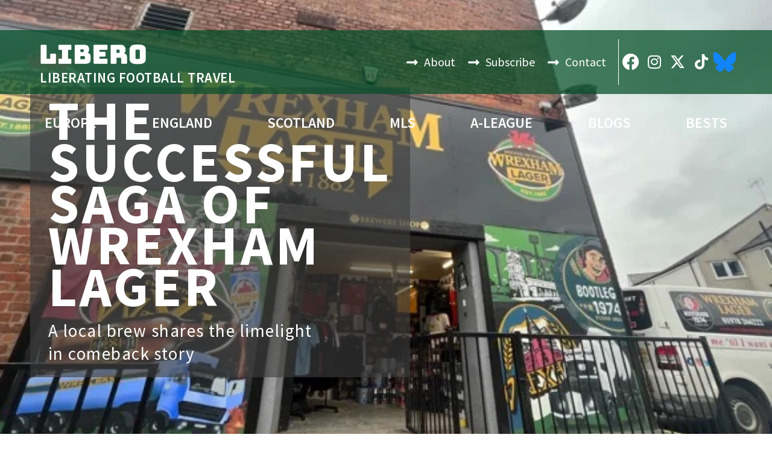

--- FILE ---
content_type: text/html; charset=UTF-8
request_url: https://liberoguide.com/the-successful-saga-of-wrexham-lager/
body_size: 49281
content:
<!doctype html>
<html lang="en-US">
<head><meta charset="UTF-8"><script>if(navigator.userAgent.match(/MSIE|Internet Explorer/i)||navigator.userAgent.match(/Trident\/7\..*?rv:11/i)){var href=document.location.href;if(!href.match(/[?&]nowprocket/)){if(href.indexOf("?")==-1){if(href.indexOf("#")==-1){document.location.href=href+"?nowprocket=1"}else{document.location.href=href.replace("#","?nowprocket=1#")}}else{if(href.indexOf("#")==-1){document.location.href=href+"&nowprocket=1"}else{document.location.href=href.replace("#","&nowprocket=1#")}}}}</script><script>(()=>{class RocketLazyLoadScripts{constructor(){this.v="2.0.4",this.userEvents=["keydown","keyup","mousedown","mouseup","mousemove","mouseover","mouseout","touchmove","touchstart","touchend","touchcancel","wheel","click","dblclick","input"],this.attributeEvents=["onblur","onclick","oncontextmenu","ondblclick","onfocus","onmousedown","onmouseenter","onmouseleave","onmousemove","onmouseout","onmouseover","onmouseup","onmousewheel","onscroll","onsubmit"]}async t(){this.i(),this.o(),/iP(ad|hone)/.test(navigator.userAgent)&&this.h(),this.u(),this.l(this),this.m(),this.k(this),this.p(this),this._(),await Promise.all([this.R(),this.L()]),this.lastBreath=Date.now(),this.S(this),this.P(),this.D(),this.O(),this.M(),await this.C(this.delayedScripts.normal),await this.C(this.delayedScripts.defer),await this.C(this.delayedScripts.async),await this.T(),await this.F(),await this.j(),await this.A(),window.dispatchEvent(new Event("rocket-allScriptsLoaded")),this.everythingLoaded=!0,this.lastTouchEnd&&await new Promise(t=>setTimeout(t,500-Date.now()+this.lastTouchEnd)),this.I(),this.H(),this.U(),this.W()}i(){this.CSPIssue=sessionStorage.getItem("rocketCSPIssue"),document.addEventListener("securitypolicyviolation",t=>{this.CSPIssue||"script-src-elem"!==t.violatedDirective||"data"!==t.blockedURI||(this.CSPIssue=!0,sessionStorage.setItem("rocketCSPIssue",!0))},{isRocket:!0})}o(){window.addEventListener("pageshow",t=>{this.persisted=t.persisted,this.realWindowLoadedFired=!0},{isRocket:!0}),window.addEventListener("pagehide",()=>{this.onFirstUserAction=null},{isRocket:!0})}h(){let t;function e(e){t=e}window.addEventListener("touchstart",e,{isRocket:!0}),window.addEventListener("touchend",function i(o){o.changedTouches[0]&&t.changedTouches[0]&&Math.abs(o.changedTouches[0].pageX-t.changedTouches[0].pageX)<10&&Math.abs(o.changedTouches[0].pageY-t.changedTouches[0].pageY)<10&&o.timeStamp-t.timeStamp<200&&(window.removeEventListener("touchstart",e,{isRocket:!0}),window.removeEventListener("touchend",i,{isRocket:!0}),"INPUT"===o.target.tagName&&"text"===o.target.type||(o.target.dispatchEvent(new TouchEvent("touchend",{target:o.target,bubbles:!0})),o.target.dispatchEvent(new MouseEvent("mouseover",{target:o.target,bubbles:!0})),o.target.dispatchEvent(new PointerEvent("click",{target:o.target,bubbles:!0,cancelable:!0,detail:1,clientX:o.changedTouches[0].clientX,clientY:o.changedTouches[0].clientY})),event.preventDefault()))},{isRocket:!0})}q(t){this.userActionTriggered||("mousemove"!==t.type||this.firstMousemoveIgnored?"keyup"===t.type||"mouseover"===t.type||"mouseout"===t.type||(this.userActionTriggered=!0,this.onFirstUserAction&&this.onFirstUserAction()):this.firstMousemoveIgnored=!0),"click"===t.type&&t.preventDefault(),t.stopPropagation(),t.stopImmediatePropagation(),"touchstart"===this.lastEvent&&"touchend"===t.type&&(this.lastTouchEnd=Date.now()),"click"===t.type&&(this.lastTouchEnd=0),this.lastEvent=t.type,t.composedPath&&t.composedPath()[0].getRootNode()instanceof ShadowRoot&&(t.rocketTarget=t.composedPath()[0]),this.savedUserEvents.push(t)}u(){this.savedUserEvents=[],this.userEventHandler=this.q.bind(this),this.userEvents.forEach(t=>window.addEventListener(t,this.userEventHandler,{passive:!1,isRocket:!0})),document.addEventListener("visibilitychange",this.userEventHandler,{isRocket:!0})}U(){this.userEvents.forEach(t=>window.removeEventListener(t,this.userEventHandler,{passive:!1,isRocket:!0})),document.removeEventListener("visibilitychange",this.userEventHandler,{isRocket:!0}),this.savedUserEvents.forEach(t=>{(t.rocketTarget||t.target).dispatchEvent(new window[t.constructor.name](t.type,t))})}m(){const t="return false",e=Array.from(this.attributeEvents,t=>"data-rocket-"+t),i="["+this.attributeEvents.join("],[")+"]",o="[data-rocket-"+this.attributeEvents.join("],[data-rocket-")+"]",s=(e,i,o)=>{o&&o!==t&&(e.setAttribute("data-rocket-"+i,o),e["rocket"+i]=new Function("event",o),e.setAttribute(i,t))};new MutationObserver(t=>{for(const n of t)"attributes"===n.type&&(n.attributeName.startsWith("data-rocket-")||this.everythingLoaded?n.attributeName.startsWith("data-rocket-")&&this.everythingLoaded&&this.N(n.target,n.attributeName.substring(12)):s(n.target,n.attributeName,n.target.getAttribute(n.attributeName))),"childList"===n.type&&n.addedNodes.forEach(t=>{if(t.nodeType===Node.ELEMENT_NODE)if(this.everythingLoaded)for(const i of[t,...t.querySelectorAll(o)])for(const t of i.getAttributeNames())e.includes(t)&&this.N(i,t.substring(12));else for(const e of[t,...t.querySelectorAll(i)])for(const t of e.getAttributeNames())this.attributeEvents.includes(t)&&s(e,t,e.getAttribute(t))})}).observe(document,{subtree:!0,childList:!0,attributeFilter:[...this.attributeEvents,...e]})}I(){this.attributeEvents.forEach(t=>{document.querySelectorAll("[data-rocket-"+t+"]").forEach(e=>{this.N(e,t)})})}N(t,e){const i=t.getAttribute("data-rocket-"+e);i&&(t.setAttribute(e,i),t.removeAttribute("data-rocket-"+e))}k(t){Object.defineProperty(HTMLElement.prototype,"onclick",{get(){return this.rocketonclick||null},set(e){this.rocketonclick=e,this.setAttribute(t.everythingLoaded?"onclick":"data-rocket-onclick","this.rocketonclick(event)")}})}S(t){function e(e,i){let o=e[i];e[i]=null,Object.defineProperty(e,i,{get:()=>o,set(s){t.everythingLoaded?o=s:e["rocket"+i]=o=s}})}e(document,"onreadystatechange"),e(window,"onload"),e(window,"onpageshow");try{Object.defineProperty(document,"readyState",{get:()=>t.rocketReadyState,set(e){t.rocketReadyState=e},configurable:!0}),document.readyState="loading"}catch(t){console.log("WPRocket DJE readyState conflict, bypassing")}}l(t){this.originalAddEventListener=EventTarget.prototype.addEventListener,this.originalRemoveEventListener=EventTarget.prototype.removeEventListener,this.savedEventListeners=[],EventTarget.prototype.addEventListener=function(e,i,o){o&&o.isRocket||!t.B(e,this)&&!t.userEvents.includes(e)||t.B(e,this)&&!t.userActionTriggered||e.startsWith("rocket-")||t.everythingLoaded?t.originalAddEventListener.call(this,e,i,o):(t.savedEventListeners.push({target:this,remove:!1,type:e,func:i,options:o}),"mouseenter"!==e&&"mouseleave"!==e||t.originalAddEventListener.call(this,e,t.savedUserEvents.push,o))},EventTarget.prototype.removeEventListener=function(e,i,o){o&&o.isRocket||!t.B(e,this)&&!t.userEvents.includes(e)||t.B(e,this)&&!t.userActionTriggered||e.startsWith("rocket-")||t.everythingLoaded?t.originalRemoveEventListener.call(this,e,i,o):t.savedEventListeners.push({target:this,remove:!0,type:e,func:i,options:o})}}J(t,e){this.savedEventListeners=this.savedEventListeners.filter(i=>{let o=i.type,s=i.target||window;return e!==o||t!==s||(this.B(o,s)&&(i.type="rocket-"+o),this.$(i),!1)})}H(){EventTarget.prototype.addEventListener=this.originalAddEventListener,EventTarget.prototype.removeEventListener=this.originalRemoveEventListener,this.savedEventListeners.forEach(t=>this.$(t))}$(t){t.remove?this.originalRemoveEventListener.call(t.target,t.type,t.func,t.options):this.originalAddEventListener.call(t.target,t.type,t.func,t.options)}p(t){let e;function i(e){return t.everythingLoaded?e:e.split(" ").map(t=>"load"===t||t.startsWith("load.")?"rocket-jquery-load":t).join(" ")}function o(o){function s(e){const s=o.fn[e];o.fn[e]=o.fn.init.prototype[e]=function(){return this[0]===window&&t.userActionTriggered&&("string"==typeof arguments[0]||arguments[0]instanceof String?arguments[0]=i(arguments[0]):"object"==typeof arguments[0]&&Object.keys(arguments[0]).forEach(t=>{const e=arguments[0][t];delete arguments[0][t],arguments[0][i(t)]=e})),s.apply(this,arguments),this}}if(o&&o.fn&&!t.allJQueries.includes(o)){const e={DOMContentLoaded:[],"rocket-DOMContentLoaded":[]};for(const t in e)document.addEventListener(t,()=>{e[t].forEach(t=>t())},{isRocket:!0});o.fn.ready=o.fn.init.prototype.ready=function(i){function s(){parseInt(o.fn.jquery)>2?setTimeout(()=>i.bind(document)(o)):i.bind(document)(o)}return"function"==typeof i&&(t.realDomReadyFired?!t.userActionTriggered||t.fauxDomReadyFired?s():e["rocket-DOMContentLoaded"].push(s):e.DOMContentLoaded.push(s)),o([])},s("on"),s("one"),s("off"),t.allJQueries.push(o)}e=o}t.allJQueries=[],o(window.jQuery),Object.defineProperty(window,"jQuery",{get:()=>e,set(t){o(t)}})}P(){const t=new Map;document.write=document.writeln=function(e){const i=document.currentScript,o=document.createRange(),s=i.parentElement;let n=t.get(i);void 0===n&&(n=i.nextSibling,t.set(i,n));const c=document.createDocumentFragment();o.setStart(c,0),c.appendChild(o.createContextualFragment(e)),s.insertBefore(c,n)}}async R(){return new Promise(t=>{this.userActionTriggered?t():this.onFirstUserAction=t})}async L(){return new Promise(t=>{document.addEventListener("DOMContentLoaded",()=>{this.realDomReadyFired=!0,t()},{isRocket:!0})})}async j(){return this.realWindowLoadedFired?Promise.resolve():new Promise(t=>{window.addEventListener("load",t,{isRocket:!0})})}M(){this.pendingScripts=[];this.scriptsMutationObserver=new MutationObserver(t=>{for(const e of t)e.addedNodes.forEach(t=>{"SCRIPT"!==t.tagName||t.noModule||t.isWPRocket||this.pendingScripts.push({script:t,promise:new Promise(e=>{const i=()=>{const i=this.pendingScripts.findIndex(e=>e.script===t);i>=0&&this.pendingScripts.splice(i,1),e()};t.addEventListener("load",i,{isRocket:!0}),t.addEventListener("error",i,{isRocket:!0}),setTimeout(i,1e3)})})})}),this.scriptsMutationObserver.observe(document,{childList:!0,subtree:!0})}async F(){await this.X(),this.pendingScripts.length?(await this.pendingScripts[0].promise,await this.F()):this.scriptsMutationObserver.disconnect()}D(){this.delayedScripts={normal:[],async:[],defer:[]},document.querySelectorAll("script[type$=rocketlazyloadscript]").forEach(t=>{t.hasAttribute("data-rocket-src")?t.hasAttribute("async")&&!1!==t.async?this.delayedScripts.async.push(t):t.hasAttribute("defer")&&!1!==t.defer||"module"===t.getAttribute("data-rocket-type")?this.delayedScripts.defer.push(t):this.delayedScripts.normal.push(t):this.delayedScripts.normal.push(t)})}async _(){await this.L();let t=[];document.querySelectorAll("script[type$=rocketlazyloadscript][data-rocket-src]").forEach(e=>{let i=e.getAttribute("data-rocket-src");if(i&&!i.startsWith("data:")){i.startsWith("//")&&(i=location.protocol+i);try{const o=new URL(i).origin;o!==location.origin&&t.push({src:o,crossOrigin:e.crossOrigin||"module"===e.getAttribute("data-rocket-type")})}catch(t){}}}),t=[...new Map(t.map(t=>[JSON.stringify(t),t])).values()],this.Y(t,"preconnect")}async G(t){if(await this.K(),!0!==t.noModule||!("noModule"in HTMLScriptElement.prototype))return new Promise(e=>{let i;function o(){(i||t).setAttribute("data-rocket-status","executed"),e()}try{if(navigator.userAgent.includes("Firefox/")||""===navigator.vendor||this.CSPIssue)i=document.createElement("script"),[...t.attributes].forEach(t=>{let e=t.nodeName;"type"!==e&&("data-rocket-type"===e&&(e="type"),"data-rocket-src"===e&&(e="src"),i.setAttribute(e,t.nodeValue))}),t.text&&(i.text=t.text),t.nonce&&(i.nonce=t.nonce),i.hasAttribute("src")?(i.addEventListener("load",o,{isRocket:!0}),i.addEventListener("error",()=>{i.setAttribute("data-rocket-status","failed-network"),e()},{isRocket:!0}),setTimeout(()=>{i.isConnected||e()},1)):(i.text=t.text,o()),i.isWPRocket=!0,t.parentNode.replaceChild(i,t);else{const i=t.getAttribute("data-rocket-type"),s=t.getAttribute("data-rocket-src");i?(t.type=i,t.removeAttribute("data-rocket-type")):t.removeAttribute("type"),t.addEventListener("load",o,{isRocket:!0}),t.addEventListener("error",i=>{this.CSPIssue&&i.target.src.startsWith("data:")?(console.log("WPRocket: CSP fallback activated"),t.removeAttribute("src"),this.G(t).then(e)):(t.setAttribute("data-rocket-status","failed-network"),e())},{isRocket:!0}),s?(t.fetchPriority="high",t.removeAttribute("data-rocket-src"),t.src=s):t.src="data:text/javascript;base64,"+window.btoa(unescape(encodeURIComponent(t.text)))}}catch(i){t.setAttribute("data-rocket-status","failed-transform"),e()}});t.setAttribute("data-rocket-status","skipped")}async C(t){const e=t.shift();return e?(e.isConnected&&await this.G(e),this.C(t)):Promise.resolve()}O(){this.Y([...this.delayedScripts.normal,...this.delayedScripts.defer,...this.delayedScripts.async],"preload")}Y(t,e){this.trash=this.trash||[];let i=!0;var o=document.createDocumentFragment();t.forEach(t=>{const s=t.getAttribute&&t.getAttribute("data-rocket-src")||t.src;if(s&&!s.startsWith("data:")){const n=document.createElement("link");n.href=s,n.rel=e,"preconnect"!==e&&(n.as="script",n.fetchPriority=i?"high":"low"),t.getAttribute&&"module"===t.getAttribute("data-rocket-type")&&(n.crossOrigin=!0),t.crossOrigin&&(n.crossOrigin=t.crossOrigin),t.integrity&&(n.integrity=t.integrity),t.nonce&&(n.nonce=t.nonce),o.appendChild(n),this.trash.push(n),i=!1}}),document.head.appendChild(o)}W(){this.trash.forEach(t=>t.remove())}async T(){try{document.readyState="interactive"}catch(t){}this.fauxDomReadyFired=!0;try{await this.K(),this.J(document,"readystatechange"),document.dispatchEvent(new Event("rocket-readystatechange")),await this.K(),document.rocketonreadystatechange&&document.rocketonreadystatechange(),await this.K(),this.J(document,"DOMContentLoaded"),document.dispatchEvent(new Event("rocket-DOMContentLoaded")),await this.K(),this.J(window,"DOMContentLoaded"),window.dispatchEvent(new Event("rocket-DOMContentLoaded"))}catch(t){console.error(t)}}async A(){try{document.readyState="complete"}catch(t){}try{await this.K(),this.J(document,"readystatechange"),document.dispatchEvent(new Event("rocket-readystatechange")),await this.K(),document.rocketonreadystatechange&&document.rocketonreadystatechange(),await this.K(),this.J(window,"load"),window.dispatchEvent(new Event("rocket-load")),await this.K(),window.rocketonload&&window.rocketonload(),await this.K(),this.allJQueries.forEach(t=>t(window).trigger("rocket-jquery-load")),await this.K(),this.J(window,"pageshow");const t=new Event("rocket-pageshow");t.persisted=this.persisted,window.dispatchEvent(t),await this.K(),window.rocketonpageshow&&window.rocketonpageshow({persisted:this.persisted})}catch(t){console.error(t)}}async K(){Date.now()-this.lastBreath>45&&(await this.X(),this.lastBreath=Date.now())}async X(){return document.hidden?new Promise(t=>setTimeout(t)):new Promise(t=>requestAnimationFrame(t))}B(t,e){return e===document&&"readystatechange"===t||(e===document&&"DOMContentLoaded"===t||(e===window&&"DOMContentLoaded"===t||(e===window&&"load"===t||e===window&&"pageshow"===t)))}static run(){(new RocketLazyLoadScripts).t()}}RocketLazyLoadScripts.run()})();</script>
	
	<meta name="viewport" content="width=device-width, initial-scale=1">
	<link rel="profile" href="https://gmpg.org/xfn/11">
	<meta name='robots' content='index, follow, max-image-preview:large, max-snippet:-1, max-video-preview:-1' />
	<style>img:is([sizes="auto" i], [sizes^="auto," i]) { contain-intrinsic-size: 3000px 1500px }</style>
	
	<!-- This site is optimized with the Yoast SEO Premium plugin v26.2 (Yoast SEO v26.3) - https://yoast.com/wordpress/plugins/seo/ -->
	<title>The successful saga of Wrexham Lager - LiberoGuide</title>
<link crossorigin data-rocket-preconnect href="https://pagead2.googlesyndication.com" rel="preconnect">
<link crossorigin data-rocket-preconnect href="https://fonts.googleapis.com" rel="preconnect">
<link crossorigin data-rocket-preconnect href="https://www.googletagmanager.com" rel="preconnect">
<link crossorigin data-rocket-preconnect href="https://googleads.g.doubleclick.net" rel="preconnect">
<link crossorigin data-rocket-preconnect href="https://www.google.com" rel="preconnect"><link rel="preload" data-rocket-preload as="image" href="https://liberoguide.com/wp-content/uploads/2023/04/WrexLager22.jpg" fetchpriority="high">
	<link rel="canonical" href="https://liberoguide.com/the-successful-saga-of-wrexham-lager/" />
	<meta property="og:locale" content="en_US" />
	<meta property="og:type" content="article" />
	<meta property="og:title" content="The successful saga of Wrexham Lager" />
	<meta property="og:description" content="A local brew shares the limelight in comeback story" />
	<meta property="og:url" content="https://liberoguide.com/the-successful-saga-of-wrexham-lager/" />
	<meta property="og:site_name" content="LiberoGuide" />
	<meta property="article:publisher" content="https://www.facebook.com/Liberofootballtravelguide" />
	<meta property="article:published_time" content="2023-04-20T07:50:10+00:00" />
	<meta property="article:modified_time" content="2023-06-23T17:53:22+00:00" />
	<meta property="og:image" content="https://liberoguide.com/wp-content/uploads/2023/04/WrexLager22.jpg" />
	<meta property="og:image:width" content="580" />
	<meta property="og:image:height" content="435" />
	<meta property="og:image:type" content="image/jpeg" />
	<meta name="author" content="Peterjon" />
	<meta name="twitter:card" content="summary_large_image" />
	<meta name="twitter:creator" content="@liberofootball" />
	<meta name="twitter:site" content="@liberofootball" />
	<meta name="twitter:label1" content="Written by" />
	<meta name="twitter:data1" content="Peterjon" />
	<meta name="twitter:label2" content="Est. reading time" />
	<meta name="twitter:data2" content="6 minutes" />
	<script type="application/ld+json" class="yoast-schema-graph">{"@context":"https://schema.org","@graph":[{"@type":"Article","@id":"https://liberoguide.com/the-successful-saga-of-wrexham-lager/#article","isPartOf":{"@id":"https://liberoguide.com/the-successful-saga-of-wrexham-lager/"},"author":{"name":"Peterjon","@id":"https://liberoguide.com/#/schema/person/7c3086f291d6bef6ed66b62c93bf04d8"},"headline":"The successful saga of Wrexham Lager","datePublished":"2023-04-20T07:50:10+00:00","dateModified":"2023-06-23T17:53:22+00:00","mainEntityOfPage":{"@id":"https://liberoguide.com/the-successful-saga-of-wrexham-lager/"},"wordCount":1036,"publisher":{"@id":"https://liberoguide.com/#organization"},"image":{"@id":"https://liberoguide.com/the-successful-saga-of-wrexham-lager/#primaryimage"},"thumbnailUrl":"https://liberoguide.com/wp-content/uploads/2023/04/WrexLager22.jpg","articleSection":["Blog","NEW"],"inLanguage":"en-US"},{"@type":"WebPage","@id":"https://liberoguide.com/the-successful-saga-of-wrexham-lager/","url":"https://liberoguide.com/the-successful-saga-of-wrexham-lager/","name":"The successful saga of Wrexham Lager - LiberoGuide","isPartOf":{"@id":"https://liberoguide.com/#website"},"primaryImageOfPage":{"@id":"https://liberoguide.com/the-successful-saga-of-wrexham-lager/#primaryimage"},"image":{"@id":"https://liberoguide.com/the-successful-saga-of-wrexham-lager/#primaryimage"},"thumbnailUrl":"https://liberoguide.com/wp-content/uploads/2023/04/WrexLager22.jpg","datePublished":"2023-04-20T07:50:10+00:00","dateModified":"2023-06-23T17:53:22+00:00","breadcrumb":{"@id":"https://liberoguide.com/the-successful-saga-of-wrexham-lager/#breadcrumb"},"inLanguage":"en-US","potentialAction":[{"@type":"ReadAction","target":["https://liberoguide.com/the-successful-saga-of-wrexham-lager/"]}]},{"@type":"ImageObject","inLanguage":"en-US","@id":"https://liberoguide.com/the-successful-saga-of-wrexham-lager/#primaryimage","url":"https://liberoguide.com/wp-content/uploads/2023/04/WrexLager22.jpg","contentUrl":"https://liberoguide.com/wp-content/uploads/2023/04/WrexLager22.jpg","width":580,"height":435,"caption":"Wrexham Lager/Joe Stubley"},{"@type":"BreadcrumbList","@id":"https://liberoguide.com/the-successful-saga-of-wrexham-lager/#breadcrumb","itemListElement":[{"@type":"ListItem","position":1,"name":"Home","item":"https://liberoguide.com/"},{"@type":"ListItem","position":2,"name":"The successful saga of Wrexham Lager"}]},{"@type":"WebSite","@id":"https://liberoguide.com/#website","url":"https://liberoguide.com/","name":"LiberoGuide","description":"TOTAL FOOTBALL TRAVEL","publisher":{"@id":"https://liberoguide.com/#organization"},"potentialAction":[{"@type":"SearchAction","target":{"@type":"EntryPoint","urlTemplate":"https://liberoguide.com/?s={search_term_string}"},"query-input":{"@type":"PropertyValueSpecification","valueRequired":true,"valueName":"search_term_string"}}],"inLanguage":"en-US"},{"@type":"Organization","@id":"https://liberoguide.com/#organization","name":"LiberoGuide","url":"https://liberoguide.com/","logo":{"@type":"ImageObject","inLanguage":"en-US","@id":"https://liberoguide.com/#/schema/logo/image/","url":"http://liberoguide.com/wp-content/uploads/2021/01/logo-green-fullsize.png","contentUrl":"http://liberoguide.com/wp-content/uploads/2021/01/logo-green-fullsize.png","width":619,"height":162,"caption":"LiberoGuide"},"image":{"@id":"https://liberoguide.com/#/schema/logo/image/"},"sameAs":["https://www.facebook.com/Liberofootballtravelguide","https://x.com/liberofootball","https://www.instagram.com/libero_footballguide"]},{"@type":"Person","@id":"https://liberoguide.com/#/schema/person/7c3086f291d6bef6ed66b62c93bf04d8","name":"Peterjon","url":"https://liberoguide.com/author/peterjon/"}]}</script>
	<!-- / Yoast SEO Premium plugin. -->


<link rel='dns-prefetch' href='//www.googletagmanager.com' />
<link rel="alternate" type="application/rss+xml" title="LiberoGuide &raquo; Feed" href="https://liberoguide.com/feed/" />
<link rel="alternate" type="application/rss+xml" title="LiberoGuide &raquo; Comments Feed" href="https://liberoguide.com/comments/feed/" />
<link rel="alternate" type="application/rss+xml" title="LiberoGuide &raquo; The successful saga of Wrexham Lager Comments Feed" href="https://liberoguide.com/the-successful-saga-of-wrexham-lager/feed/" />
<style id='wp-emoji-styles-inline-css'>

	img.wp-smiley, img.emoji {
		display: inline !important;
		border: none !important;
		box-shadow: none !important;
		height: 1em !important;
		width: 1em !important;
		margin: 0 0.07em !important;
		vertical-align: -0.1em !important;
		background: none !important;
		padding: 0 !important;
	}
</style>
<link data-minify="1" rel='stylesheet' id='jet-engine-frontend-css' href='https://liberoguide.com/wp-content/cache/min/1/wp-content/plugins/jet-engine/assets/css/frontend.css?ver=1767903508' media='all' />
<style id='global-styles-inline-css'>
:root{--wp--preset--aspect-ratio--square: 1;--wp--preset--aspect-ratio--4-3: 4/3;--wp--preset--aspect-ratio--3-4: 3/4;--wp--preset--aspect-ratio--3-2: 3/2;--wp--preset--aspect-ratio--2-3: 2/3;--wp--preset--aspect-ratio--16-9: 16/9;--wp--preset--aspect-ratio--9-16: 9/16;--wp--preset--color--black: #000000;--wp--preset--color--cyan-bluish-gray: #abb8c3;--wp--preset--color--white: #ffffff;--wp--preset--color--pale-pink: #f78da7;--wp--preset--color--vivid-red: #cf2e2e;--wp--preset--color--luminous-vivid-orange: #ff6900;--wp--preset--color--luminous-vivid-amber: #fcb900;--wp--preset--color--light-green-cyan: #7bdcb5;--wp--preset--color--vivid-green-cyan: #00d084;--wp--preset--color--pale-cyan-blue: #8ed1fc;--wp--preset--color--vivid-cyan-blue: #0693e3;--wp--preset--color--vivid-purple: #9b51e0;--wp--preset--gradient--vivid-cyan-blue-to-vivid-purple: linear-gradient(135deg,rgba(6,147,227,1) 0%,rgb(155,81,224) 100%);--wp--preset--gradient--light-green-cyan-to-vivid-green-cyan: linear-gradient(135deg,rgb(122,220,180) 0%,rgb(0,208,130) 100%);--wp--preset--gradient--luminous-vivid-amber-to-luminous-vivid-orange: linear-gradient(135deg,rgba(252,185,0,1) 0%,rgba(255,105,0,1) 100%);--wp--preset--gradient--luminous-vivid-orange-to-vivid-red: linear-gradient(135deg,rgba(255,105,0,1) 0%,rgb(207,46,46) 100%);--wp--preset--gradient--very-light-gray-to-cyan-bluish-gray: linear-gradient(135deg,rgb(238,238,238) 0%,rgb(169,184,195) 100%);--wp--preset--gradient--cool-to-warm-spectrum: linear-gradient(135deg,rgb(74,234,220) 0%,rgb(151,120,209) 20%,rgb(207,42,186) 40%,rgb(238,44,130) 60%,rgb(251,105,98) 80%,rgb(254,248,76) 100%);--wp--preset--gradient--blush-light-purple: linear-gradient(135deg,rgb(255,206,236) 0%,rgb(152,150,240) 100%);--wp--preset--gradient--blush-bordeaux: linear-gradient(135deg,rgb(254,205,165) 0%,rgb(254,45,45) 50%,rgb(107,0,62) 100%);--wp--preset--gradient--luminous-dusk: linear-gradient(135deg,rgb(255,203,112) 0%,rgb(199,81,192) 50%,rgb(65,88,208) 100%);--wp--preset--gradient--pale-ocean: linear-gradient(135deg,rgb(255,245,203) 0%,rgb(182,227,212) 50%,rgb(51,167,181) 100%);--wp--preset--gradient--electric-grass: linear-gradient(135deg,rgb(202,248,128) 0%,rgb(113,206,126) 100%);--wp--preset--gradient--midnight: linear-gradient(135deg,rgb(2,3,129) 0%,rgb(40,116,252) 100%);--wp--preset--font-size--small: 13px;--wp--preset--font-size--medium: 20px;--wp--preset--font-size--large: 36px;--wp--preset--font-size--x-large: 42px;--wp--preset--spacing--20: 0.44rem;--wp--preset--spacing--30: 0.67rem;--wp--preset--spacing--40: 1rem;--wp--preset--spacing--50: 1.5rem;--wp--preset--spacing--60: 2.25rem;--wp--preset--spacing--70: 3.38rem;--wp--preset--spacing--80: 5.06rem;--wp--preset--shadow--natural: 6px 6px 9px rgba(0, 0, 0, 0.2);--wp--preset--shadow--deep: 12px 12px 50px rgba(0, 0, 0, 0.4);--wp--preset--shadow--sharp: 6px 6px 0px rgba(0, 0, 0, 0.2);--wp--preset--shadow--outlined: 6px 6px 0px -3px rgba(255, 255, 255, 1), 6px 6px rgba(0, 0, 0, 1);--wp--preset--shadow--crisp: 6px 6px 0px rgba(0, 0, 0, 1);}:root { --wp--style--global--content-size: 800px;--wp--style--global--wide-size: 1200px; }:where(body) { margin: 0; }.wp-site-blocks > .alignleft { float: left; margin-right: 2em; }.wp-site-blocks > .alignright { float: right; margin-left: 2em; }.wp-site-blocks > .aligncenter { justify-content: center; margin-left: auto; margin-right: auto; }:where(.wp-site-blocks) > * { margin-block-start: 24px; margin-block-end: 0; }:where(.wp-site-blocks) > :first-child { margin-block-start: 0; }:where(.wp-site-blocks) > :last-child { margin-block-end: 0; }:root { --wp--style--block-gap: 24px; }:root :where(.is-layout-flow) > :first-child{margin-block-start: 0;}:root :where(.is-layout-flow) > :last-child{margin-block-end: 0;}:root :where(.is-layout-flow) > *{margin-block-start: 24px;margin-block-end: 0;}:root :where(.is-layout-constrained) > :first-child{margin-block-start: 0;}:root :where(.is-layout-constrained) > :last-child{margin-block-end: 0;}:root :where(.is-layout-constrained) > *{margin-block-start: 24px;margin-block-end: 0;}:root :where(.is-layout-flex){gap: 24px;}:root :where(.is-layout-grid){gap: 24px;}.is-layout-flow > .alignleft{float: left;margin-inline-start: 0;margin-inline-end: 2em;}.is-layout-flow > .alignright{float: right;margin-inline-start: 2em;margin-inline-end: 0;}.is-layout-flow > .aligncenter{margin-left: auto !important;margin-right: auto !important;}.is-layout-constrained > .alignleft{float: left;margin-inline-start: 0;margin-inline-end: 2em;}.is-layout-constrained > .alignright{float: right;margin-inline-start: 2em;margin-inline-end: 0;}.is-layout-constrained > .aligncenter{margin-left: auto !important;margin-right: auto !important;}.is-layout-constrained > :where(:not(.alignleft):not(.alignright):not(.alignfull)){max-width: var(--wp--style--global--content-size);margin-left: auto !important;margin-right: auto !important;}.is-layout-constrained > .alignwide{max-width: var(--wp--style--global--wide-size);}body .is-layout-flex{display: flex;}.is-layout-flex{flex-wrap: wrap;align-items: center;}.is-layout-flex > :is(*, div){margin: 0;}body .is-layout-grid{display: grid;}.is-layout-grid > :is(*, div){margin: 0;}body{padding-top: 0px;padding-right: 0px;padding-bottom: 0px;padding-left: 0px;}a:where(:not(.wp-element-button)){text-decoration: underline;}:root :where(.wp-element-button, .wp-block-button__link){background-color: #32373c;border-width: 0;color: #fff;font-family: inherit;font-size: inherit;line-height: inherit;padding: calc(0.667em + 2px) calc(1.333em + 2px);text-decoration: none;}.has-black-color{color: var(--wp--preset--color--black) !important;}.has-cyan-bluish-gray-color{color: var(--wp--preset--color--cyan-bluish-gray) !important;}.has-white-color{color: var(--wp--preset--color--white) !important;}.has-pale-pink-color{color: var(--wp--preset--color--pale-pink) !important;}.has-vivid-red-color{color: var(--wp--preset--color--vivid-red) !important;}.has-luminous-vivid-orange-color{color: var(--wp--preset--color--luminous-vivid-orange) !important;}.has-luminous-vivid-amber-color{color: var(--wp--preset--color--luminous-vivid-amber) !important;}.has-light-green-cyan-color{color: var(--wp--preset--color--light-green-cyan) !important;}.has-vivid-green-cyan-color{color: var(--wp--preset--color--vivid-green-cyan) !important;}.has-pale-cyan-blue-color{color: var(--wp--preset--color--pale-cyan-blue) !important;}.has-vivid-cyan-blue-color{color: var(--wp--preset--color--vivid-cyan-blue) !important;}.has-vivid-purple-color{color: var(--wp--preset--color--vivid-purple) !important;}.has-black-background-color{background-color: var(--wp--preset--color--black) !important;}.has-cyan-bluish-gray-background-color{background-color: var(--wp--preset--color--cyan-bluish-gray) !important;}.has-white-background-color{background-color: var(--wp--preset--color--white) !important;}.has-pale-pink-background-color{background-color: var(--wp--preset--color--pale-pink) !important;}.has-vivid-red-background-color{background-color: var(--wp--preset--color--vivid-red) !important;}.has-luminous-vivid-orange-background-color{background-color: var(--wp--preset--color--luminous-vivid-orange) !important;}.has-luminous-vivid-amber-background-color{background-color: var(--wp--preset--color--luminous-vivid-amber) !important;}.has-light-green-cyan-background-color{background-color: var(--wp--preset--color--light-green-cyan) !important;}.has-vivid-green-cyan-background-color{background-color: var(--wp--preset--color--vivid-green-cyan) !important;}.has-pale-cyan-blue-background-color{background-color: var(--wp--preset--color--pale-cyan-blue) !important;}.has-vivid-cyan-blue-background-color{background-color: var(--wp--preset--color--vivid-cyan-blue) !important;}.has-vivid-purple-background-color{background-color: var(--wp--preset--color--vivid-purple) !important;}.has-black-border-color{border-color: var(--wp--preset--color--black) !important;}.has-cyan-bluish-gray-border-color{border-color: var(--wp--preset--color--cyan-bluish-gray) !important;}.has-white-border-color{border-color: var(--wp--preset--color--white) !important;}.has-pale-pink-border-color{border-color: var(--wp--preset--color--pale-pink) !important;}.has-vivid-red-border-color{border-color: var(--wp--preset--color--vivid-red) !important;}.has-luminous-vivid-orange-border-color{border-color: var(--wp--preset--color--luminous-vivid-orange) !important;}.has-luminous-vivid-amber-border-color{border-color: var(--wp--preset--color--luminous-vivid-amber) !important;}.has-light-green-cyan-border-color{border-color: var(--wp--preset--color--light-green-cyan) !important;}.has-vivid-green-cyan-border-color{border-color: var(--wp--preset--color--vivid-green-cyan) !important;}.has-pale-cyan-blue-border-color{border-color: var(--wp--preset--color--pale-cyan-blue) !important;}.has-vivid-cyan-blue-border-color{border-color: var(--wp--preset--color--vivid-cyan-blue) !important;}.has-vivid-purple-border-color{border-color: var(--wp--preset--color--vivid-purple) !important;}.has-vivid-cyan-blue-to-vivid-purple-gradient-background{background: var(--wp--preset--gradient--vivid-cyan-blue-to-vivid-purple) !important;}.has-light-green-cyan-to-vivid-green-cyan-gradient-background{background: var(--wp--preset--gradient--light-green-cyan-to-vivid-green-cyan) !important;}.has-luminous-vivid-amber-to-luminous-vivid-orange-gradient-background{background: var(--wp--preset--gradient--luminous-vivid-amber-to-luminous-vivid-orange) !important;}.has-luminous-vivid-orange-to-vivid-red-gradient-background{background: var(--wp--preset--gradient--luminous-vivid-orange-to-vivid-red) !important;}.has-very-light-gray-to-cyan-bluish-gray-gradient-background{background: var(--wp--preset--gradient--very-light-gray-to-cyan-bluish-gray) !important;}.has-cool-to-warm-spectrum-gradient-background{background: var(--wp--preset--gradient--cool-to-warm-spectrum) !important;}.has-blush-light-purple-gradient-background{background: var(--wp--preset--gradient--blush-light-purple) !important;}.has-blush-bordeaux-gradient-background{background: var(--wp--preset--gradient--blush-bordeaux) !important;}.has-luminous-dusk-gradient-background{background: var(--wp--preset--gradient--luminous-dusk) !important;}.has-pale-ocean-gradient-background{background: var(--wp--preset--gradient--pale-ocean) !important;}.has-electric-grass-gradient-background{background: var(--wp--preset--gradient--electric-grass) !important;}.has-midnight-gradient-background{background: var(--wp--preset--gradient--midnight) !important;}.has-small-font-size{font-size: var(--wp--preset--font-size--small) !important;}.has-medium-font-size{font-size: var(--wp--preset--font-size--medium) !important;}.has-large-font-size{font-size: var(--wp--preset--font-size--large) !important;}.has-x-large-font-size{font-size: var(--wp--preset--font-size--x-large) !important;}
:root :where(.wp-block-pullquote){font-size: 1.5em;line-height: 1.6;}
</style>
<link data-minify="1" rel='stylesheet' id='cookie-law-info-css' href='https://liberoguide.com/wp-content/cache/min/1/wp-content/plugins/cookie-law-info/legacy/public/css/cookie-law-info-public.css?ver=1767903508' media='all' />
<link data-minify="1" rel='stylesheet' id='cookie-law-info-gdpr-css' href='https://liberoguide.com/wp-content/cache/min/1/wp-content/plugins/cookie-law-info/legacy/public/css/cookie-law-info-gdpr.css?ver=1767903508' media='all' />
<link data-minify="1" rel='stylesheet' id='mapsmarkerpro-css' href='https://liberoguide.com/wp-content/cache/background-css/1/liberoguide.com/wp-content/cache/min/1/wp-content/plugins/maps-marker-pro/css/mapsmarkerpro.css?ver=1767903508&wpr_t=1769664631' media='all' />
<link data-minify="1" rel='stylesheet' id='hello-elementor-css' href='https://liberoguide.com/wp-content/cache/min/1/wp-content/themes/hello-elementor/assets/css/reset.css?ver=1767903508' media='all' />
<link data-minify="1" rel='stylesheet' id='hello-elementor-theme-style-css' href='https://liberoguide.com/wp-content/cache/min/1/wp-content/themes/hello-elementor/assets/css/theme.css?ver=1767903508' media='all' />
<link data-minify="1" rel='stylesheet' id='hello-elementor-header-footer-css' href='https://liberoguide.com/wp-content/cache/min/1/wp-content/themes/hello-elementor/assets/css/header-footer.css?ver=1767903508' media='all' />
<link rel='stylesheet' id='elementor-frontend-css' href='https://liberoguide.com/wp-content/plugins/elementor/assets/css/frontend.min.css?ver=3.33.4' media='all' />
<link rel='stylesheet' id='widget-image-css' href='https://liberoguide.com/wp-content/plugins/elementor/assets/css/widget-image.min.css?ver=3.33.4' media='all' />
<link rel='stylesheet' id='widget-heading-css' href='https://liberoguide.com/wp-content/plugins/elementor/assets/css/widget-heading.min.css?ver=3.33.4' media='all' />
<link rel='stylesheet' id='widget-nav-menu-css' href='https://liberoguide.com/wp-content/plugins/elementor-pro/assets/css/widget-nav-menu.min.css?ver=3.32.3' media='all' />
<link rel='stylesheet' id='widget-divider-css' href='https://liberoguide.com/wp-content/plugins/elementor/assets/css/widget-divider.min.css?ver=3.33.4' media='all' />
<link rel='stylesheet' id='widget-icon-list-css' href='https://liberoguide.com/wp-content/plugins/elementor/assets/css/widget-icon-list.min.css?ver=3.33.4' media='all' />
<link rel='stylesheet' id='widget-search-form-css' href='https://liberoguide.com/wp-content/plugins/elementor-pro/assets/css/widget-search-form.min.css?ver=3.32.3' media='all' />
<link rel='stylesheet' id='elementor-icons-shared-0-css' href='https://liberoguide.com/wp-content/plugins/elementor/assets/lib/font-awesome/css/fontawesome.min.css?ver=5.15.3' media='all' />
<link data-minify="1" rel='stylesheet' id='elementor-icons-fa-solid-css' href='https://liberoguide.com/wp-content/cache/min/1/wp-content/plugins/elementor/assets/lib/font-awesome/css/solid.min.css?ver=1767903508' media='all' />
<link rel='stylesheet' id='e-animation-slideInDown-css' href='https://liberoguide.com/wp-content/plugins/elementor/assets/lib/animations/styles/slideInDown.min.css?ver=3.33.4' media='all' />
<link rel='stylesheet' id='e-popup-css' href='https://liberoguide.com/wp-content/plugins/elementor-pro/assets/css/conditionals/popup.min.css?ver=3.32.3' media='all' />
<link data-minify="1" rel='stylesheet' id='elementor-icons-css' href='https://liberoguide.com/wp-content/cache/min/1/wp-content/plugins/elementor/assets/lib/eicons/css/elementor-icons.min.css?ver=1767903508' media='all' />
<link rel='stylesheet' id='elementor-post-33078-css' href='https://liberoguide.com/wp-content/uploads/elementor/css/post-33078.css?ver=1767903508' media='all' />
<link data-minify="1" rel='stylesheet' id='font-awesome-5-all-css' href='https://liberoguide.com/wp-content/cache/min/1/wp-content/plugins/elementor/assets/lib/font-awesome/css/all.min.css?ver=1767903509' media='all' />
<link rel='stylesheet' id='font-awesome-4-shim-css' href='https://liberoguide.com/wp-content/plugins/elementor/assets/lib/font-awesome/css/v4-shims.min.css?ver=3.33.4' media='all' />
<link rel='stylesheet' id='widget-spacer-css' href='https://liberoguide.com/wp-content/plugins/elementor/assets/css/widget-spacer.min.css?ver=3.33.4' media='all' />
<link rel='stylesheet' id='elementor-post-93018-css' href='https://liberoguide.com/wp-content/uploads/elementor/css/post-93018.css?ver=1767904759' media='all' />
<link rel='stylesheet' id='elementor-post-98157-css' href='https://liberoguide.com/wp-content/cache/background-css/1/liberoguide.com/wp-content/uploads/elementor/css/post-98157.css?ver=1768559200&wpr_t=1769664631' media='all' />
<link rel='stylesheet' id='elementor-post-98308-css' href='https://liberoguide.com/wp-content/uploads/elementor/css/post-98308.css?ver=1767903508' media='all' />
<link rel='stylesheet' id='elementor-post-99143-css' href='https://liberoguide.com/wp-content/uploads/elementor/css/post-99143.css?ver=1767903548' media='all' />
<link rel='stylesheet' id='elementor-post-99346-css' href='https://liberoguide.com/wp-content/uploads/elementor/css/post-99346.css?ver=1767903548' media='all' />
<link rel='stylesheet' id='elementor-post-148678-css' href='https://liberoguide.com/wp-content/uploads/elementor/css/post-148678.css?ver=1767903508' media='all' />
<link rel='stylesheet' id='elementor-gf-inter-css' href='https://fonts.googleapis.com/css?family=Inter:100,100italic,200,200italic,300,300italic,400,400italic,500,500italic,600,600italic,700,700italic,800,800italic,900,900italic&#038;display=auto' media='all' />
<link data-minify="1" rel='stylesheet' id='elementor-gf-local-sourcesanspro-css' href='https://liberoguide.com/wp-content/cache/min/1/wp-content/uploads/elementor/google-fonts/css/sourcesanspro.css?ver=1767903509' media='all' />
<link data-minify="1" rel='stylesheet' id='elementor-icons-fa-brands-css' href='https://liberoguide.com/wp-content/cache/min/1/wp-content/plugins/elementor/assets/lib/font-awesome/css/brands.min.css?ver=1767903509' media='all' />
<script src="https://liberoguide.com/wp-includes/js/jquery/jquery.min.js?ver=3.7.1" id="jquery-core-js" data-rocket-defer defer></script>
<script src="https://liberoguide.com/wp-includes/js/jquery/jquery-migrate.min.js?ver=3.4.1" id="jquery-migrate-js" data-rocket-defer defer></script>
<script id="cookie-law-info-js-extra">
var Cli_Data = {"nn_cookie_ids":[],"cookielist":[],"non_necessary_cookies":[],"ccpaEnabled":"","ccpaRegionBased":"","ccpaBarEnabled":"","strictlyEnabled":["necessary","obligatoire"],"ccpaType":"gdpr","js_blocking":"1","custom_integration":"","triggerDomRefresh":"","secure_cookies":""};
var cli_cookiebar_settings = {"animate_speed_hide":"500","animate_speed_show":"500","background":"#FFF","border":"#b1a6a6c2","border_on":"","button_1_button_colour":"#61a229","button_1_button_hover":"#4e8221","button_1_link_colour":"#fff","button_1_as_button":"1","button_1_new_win":"","button_2_button_colour":"#333","button_2_button_hover":"#292929","button_2_link_colour":"#444","button_2_as_button":"","button_2_hidebar":"","button_3_button_colour":"#dedfe0","button_3_button_hover":"#b2b2b3","button_3_link_colour":"#333333","button_3_as_button":"1","button_3_new_win":"","button_4_button_colour":"#dedfe0","button_4_button_hover":"#b2b2b3","button_4_link_colour":"#333333","button_4_as_button":"1","button_7_button_colour":"#61a229","button_7_button_hover":"#4e8221","button_7_link_colour":"#fff","button_7_as_button":"1","button_7_new_win":"","font_family":"inherit","header_fix":"","notify_animate_hide":"1","notify_animate_show":"","notify_div_id":"#cookie-law-info-bar","notify_position_horizontal":"right","notify_position_vertical":"bottom","scroll_close":"","scroll_close_reload":"","accept_close_reload":"","reject_close_reload":"","showagain_tab":"","showagain_background":"#fff","showagain_border":"#000","showagain_div_id":"#cookie-law-info-again","showagain_x_position":"100px","text":"#333333","show_once_yn":"","show_once":"10000","logging_on":"","as_popup":"","popup_overlay":"1","bar_heading_text":"","cookie_bar_as":"banner","popup_showagain_position":"bottom-right","widget_position":"left"};
var log_object = {"ajax_url":"https:\/\/liberoguide.com\/wp-admin\/admin-ajax.php"};
</script>
<script type="rocketlazyloadscript" data-minify="1" data-rocket-src="https://liberoguide.com/wp-content/cache/min/1/wp-content/plugins/cookie-law-info/legacy/public/js/cookie-law-info-public.js?ver=1767649065" id="cookie-law-info-js" data-rocket-defer defer></script>
<script src="https://liberoguide.com/wp-content/plugins/elementor/assets/lib/font-awesome/js/v4-shims.min.js?ver=3.33.4" id="font-awesome-4-shim-js" data-rocket-defer defer></script>

<!-- Google tag (gtag.js) snippet added by Site Kit -->
<!-- Google Analytics snippet added by Site Kit -->
<script src="https://www.googletagmanager.com/gtag/js?id=GT-K48GB5H" id="google_gtagjs-js" async></script>
<script id="google_gtagjs-js-after">
window.dataLayer = window.dataLayer || [];function gtag(){dataLayer.push(arguments);}
gtag("set","linker",{"domains":["liberoguide.com"]});
gtag("js", new Date());
gtag("set", "developer_id.dZTNiMT", true);
gtag("config", "GT-K48GB5H");
</script>
<link rel="https://api.w.org/" href="https://liberoguide.com/wp-json/" /><link rel="alternate" title="JSON" type="application/json" href="https://liberoguide.com/wp-json/wp/v2/posts/93018" /><link rel="EditURI" type="application/rsd+xml" title="RSD" href="https://liberoguide.com/xmlrpc.php?rsd" />
<meta name="generator" content="WordPress 6.8.3" />
<link rel='shortlink' href='https://liberoguide.com/?p=93018' />
<link rel="alternate" title="oEmbed (JSON)" type="application/json+oembed" href="https://liberoguide.com/wp-json/oembed/1.0/embed?url=https%3A%2F%2Fliberoguide.com%2Fthe-successful-saga-of-wrexham-lager%2F" />
<link rel="alternate" title="oEmbed (XML)" type="text/xml+oembed" href="https://liberoguide.com/wp-json/oembed/1.0/embed?url=https%3A%2F%2Fliberoguide.com%2Fthe-successful-saga-of-wrexham-lager%2F&#038;format=xml" />
<meta name="generator" content="Site Kit by Google 1.165.0" /><meta name="description" content="A local brew shares the limelight in comeback story">

<!-- Google AdSense meta tags added by Site Kit -->
<meta name="google-adsense-platform-account" content="ca-host-pub-2644536267352236">
<meta name="google-adsense-platform-domain" content="sitekit.withgoogle.com">
<!-- End Google AdSense meta tags added by Site Kit -->
<meta name="generator" content="Elementor 3.33.4; features: additional_custom_breakpoints; settings: css_print_method-external, google_font-enabled, font_display-auto">
<script type="rocketlazyloadscript">
window.addEventListener('load', function() {
  const h4Elements = document.querySelectorAll('#libero_clubs_widget-11 h4');
  for (let i = 0; i < h4Elements.length; i++) {
    h4Elements[i].innerHTML = 'OTHER CLUBS';
  }
});

</script>
<script async src="https://pagead2.googlesyndication.com/pagead/js/adsbygoogle.js?client=ca-pub-8458898008509475"
     crossorigin="anonymous"></script>
			<style>
				.e-con.e-parent:nth-of-type(n+4):not(.e-lazyloaded):not(.e-no-lazyload),
				.e-con.e-parent:nth-of-type(n+4):not(.e-lazyloaded):not(.e-no-lazyload) * {
					background-image: none !important;
				}
				@media screen and (max-height: 1024px) {
					.e-con.e-parent:nth-of-type(n+3):not(.e-lazyloaded):not(.e-no-lazyload),
					.e-con.e-parent:nth-of-type(n+3):not(.e-lazyloaded):not(.e-no-lazyload) * {
						background-image: none !important;
					}
				}
				@media screen and (max-height: 640px) {
					.e-con.e-parent:nth-of-type(n+2):not(.e-lazyloaded):not(.e-no-lazyload),
					.e-con.e-parent:nth-of-type(n+2):not(.e-lazyloaded):not(.e-no-lazyload) * {
						background-image: none !important;
					}
				}
			</style>
			<link rel="icon" href="https://liberoguide.com/wp-content/uploads/2021/01/logo-square-green.png" sizes="32x32" />
<link rel="icon" href="https://liberoguide.com/wp-content/uploads/2021/01/logo-square-green.png" sizes="192x192" />
<link rel="apple-touch-icon" href="https://liberoguide.com/wp-content/uploads/2021/01/logo-square-green.png" />
<meta name="msapplication-TileImage" content="https://liberoguide.com/wp-content/uploads/2021/01/logo-square-green.png" />
		<style id="wp-custom-css">
			body {
    -webkit-font-smoothing: subpixel-antialiased;
}

header.page-header{
	display:none;
}

.wp-caption figcaption {
		font-family: 'Source Sans Pro';
    font-style: normal;
		font-size: 14.32px;
    background: #11A33880 !important;
    padding-right: 10px !important;
    bottom: 0; 
		width: 100%;
    position: absolute;
    background-blend-mode: multiply;
		text-align: right !important;
	  padding: 0.5em 0;
	  padding-left: 10px;
}

.swiper-slide-inner figcaption{
		font-family: 'Source Sans Pro';
    font-style: normal;
		font-size: 14.32px;
    background: #11A33880 !important;
    padding-right: 10px !important;
    bottom: 6px; 
		width: 100%;
    position: absolute;
    background-blend-mode: multiply;
		text-align: right !important;
	  padding: 0.5em 0;
	  padding-left: 10px;
}


p a strong:hover {
    color: #FD3A4A !important;
}

p a:hover {
    text-decoration-color: #FD3A4A !important;
}

p a {
    text-decoration: underline !important;
}

p a:hover {
    text-decoration-color: #FD3A4A !important;
}

.leaflet-container{
	z-index:2 !important;
}

.grecaptcha-badge{
	display:none !important;
}		</style>
		<noscript><style id="rocket-lazyload-nojs-css">.rll-youtube-player, [data-lazy-src]{display:none !important;}</style></noscript><style id="wpr-lazyload-bg-container"></style><style id="wpr-lazyload-bg-exclusion">.elementor-98157 .elementor-element.elementor-element-4b32320 .long-icon-top-area{--wpr-bg-bbe397da-7249-42dc-a141-50ff1efdae5f: url('https://liberoguide.com/wp-content/uploads/2023/06/long-arrow-alt-right-svgrepo-com.svg');}.elementor-98157 .elementor-element.elementor-element-a95e5b6 .long-icon-top-area{--wpr-bg-91d9816b-a4b8-4fe9-bc52-85d641d0f94b: url('https://liberoguide.com/wp-content/uploads/2023/06/long-arrow-alt-right-svgrepo-com.svg');}</style>
<noscript>
<style id="wpr-lazyload-bg-nostyle">.maps-marker-pro .leaflet-control-mmp-geocoding-input{--wpr-bg-bd7354b6-bebb-4e2c-99c4-515bfc81f702: url('https://liberoguide.com/wp-content/plugins/maps-marker-pro/images/leaflet/magnifying-glass.svg');}.maps-marker-pro .leaflet-control-mmp-geocoding-clear{--wpr-bg-65bc2229-4fee-463f-8154-56731c5db9f2: url('https://liberoguide.com/wp-content/plugins/maps-marker-pro/images/icons/cross.png');}.leaflet-control-fullscreen a{--wpr-bg-d4ed529e-d259-479b-bab7-b970517f0fff: url('https://liberoguide.com/wp-content/plugins/maps-marker-pro/css/fullscreen.png');}.leaflet-control-fullscreen a{--wpr-bg-209bb2ca-de07-4141-8e2b-4d49c5282412: url('https://liberoguide.com/wp-content/plugins/maps-marker-pro/css/fullscreen@2x.png');}.leaflet-control-fullscreen a{--wpr-bg-e7fc3eb0-d645-4de0-9b95-9e5086cfe6db: url('https://liberoguide.com/wp-content/plugins/maps-marker-pro/images/leaflet/fullscreen@1x.png');}.leaflet-control-fullscreen a{--wpr-bg-5f88f261-d55e-4bd0-91fa-03f8b85f326c: url('https://liberoguide.com/wp-content/plugins/maps-marker-pro/images/leaflet/fullscreen@2x.png');}.maps-marker-pro .mmp-list-header .mmp-list-search{--wpr-bg-834bbf74-2410-4c0f-b498-acf2800e51f1: url('https://liberoguide.com/wp-content/plugins/maps-marker-pro/images/icons/search.png');}.maps-marker-pro .mmp-list-header .mmp-list-location{--wpr-bg-f3a9db29-49b7-47fd-98af-f715a189c679: url('https://liberoguide.com/wp-content/plugins/maps-marker-pro/images/icons/map-magnify.png');}.maps-marker-pro .mmp-list-header .mmp-list-location-clear,.maps-marker-pro .mmp-list-header .mmp-list-search-clear{--wpr-bg-9ca5b87a-f2f6-4c09-82a2-3fef51547009: url('https://liberoguide.com/wp-content/plugins/maps-marker-pro/images/icons/cross.png');}.maps-marker-pro .mmp-control-attribution{--wpr-bg-a8e5b73d-0194-4d23-9a9d-5eaba7971cf7: url('https://liberoguide.com/wp-content/plugins/maps-marker-pro/images/icons/condensed-attribution.png');}.maps-marker-pro .icon-pin{--wpr-bg-16f1d2bb-ca32-4851-a3df-03e78fef5cbc: url('https://liberoguide.com/wp-content/plugins/maps-marker-pro/images/leaflet/pin.svg');}.maps-marker-pro .icon-spinner{--wpr-bg-d1e156a8-2d5b-4336-a0bd-b7995c17ec21: url('https://liberoguide.com/wp-content/plugins/maps-marker-pro/images/leaflet/spinner.gif');}.mmp-autocomplete_icon{--wpr-bg-9429e918-c71d-48d1-a4c6-750d59e61803: url('https://liberoguide.com/wp-content/plugins/maps-marker-pro/images/geocoding/address.svg');}.leaflet-control-reset-view a{--wpr-bg-bc906e38-78f6-409a-8c08-70d707be6ad5: url('https://liberoguide.com/wp-content/plugins/maps-marker-pro/images/leaflet/home.svg');}.leaflet-control-layers-toggle{--wpr-bg-9449c9ee-425c-4977-b83b-02a2f5584b4e: url('https://liberoguide.com/wp-content/plugins/maps-marker-pro/css/images/layers.png');}.leaflet-control-layers-toggle{--wpr-bg-9087d631-fe92-46cb-9ded-06078df46912: url('https://liberoguide.com/wp-content/plugins/maps-marker-pro/images/leaflet/layers.png');}.leaflet-retina .leaflet-control-layers-toggle{--wpr-bg-64c1ebc0-b703-4a77-ae15-ef4ba1877025: url('https://liberoguide.com/wp-content/plugins/maps-marker-pro/css/images/layers-2x.png');}.leaflet-retina .leaflet-control-layers-toggle{--wpr-bg-9fe992e1-46f1-4ae9-9725-d5777e16ab4b: url('https://liberoguide.com/wp-content/plugins/maps-marker-pro/images/leaflet/layers-2x.png');}.leaflet-default-icon-path{--wpr-bg-76637909-4d25-4228-b2ac-bfaa25680692: url('https://liberoguide.com/wp-content/plugins/maps-marker-pro/css/images/marker-icon.png');}.leaflet-default-icon-path{--wpr-bg-b580acfa-6ad7-4d58-9720-925f30957137: url('https://liberoguide.com/wp-content/plugins/maps-marker-pro/images/leaflet/marker.png');}.leaflet-control-minimap-toggle-display{--wpr-bg-ae33f2ce-c27d-415a-86f8-8fc8b34603e6: url('https://liberoguide.com/wp-content/plugins/maps-marker-pro/css/images/toggle.svg');}.leaflet-control-minimap-toggle-display{--wpr-bg-4e6b459b-46ab-407f-b0c0-77fc8424bc06: url('https://liberoguide.com/wp-content/plugins/maps-marker-pro/images/leaflet/toggle.svg');}.leaflet-oldie .leaflet-control-minimap-toggle-display{--wpr-bg-3da75473-1ed3-4032-9a78-30f08c544b19: url('https://liberoguide.com/wp-content/plugins/maps-marker-pro/css/images/toggle.png');}.leaflet-oldie .leaflet-control-minimap-toggle-display{--wpr-bg-e08a12ea-94ff-4537-9fab-d723e85ccd7a: url('https://liberoguide.com/wp-content/plugins/maps-marker-pro/images/leaflet/toggle.png');}.maps-marker-pro .mmp-control-filters-toggle{--wpr-bg-ceddfabb-9499-4e28-9591-36e8d7a25175: url('https://liberoguide.com/wp-content/plugins/maps-marker-pro/images/leaflet/filters.png');}.maps-marker-pro .mmp-control-tracks-toggle{--wpr-bg-ba51226b-e8aa-4ecd-af63-37b8170e7619: url('https://liberoguide.com/wp-content/plugins/maps-marker-pro/images/leaflet/gpx.png');}.maps-marker-pro .mmp-api-icon-edit{--wpr-bg-171c6590-6c1b-4540-80c4-0af7e125169b: url('https://liberoguide.com/wp-content/plugins/maps-marker-pro/images/icons/edit.svg');}.maps-marker-pro .mmp-api-icon-fullscreen{--wpr-bg-2ca7f21d-c349-4dd0-839f-1c6c7c7ec5a8: url('https://liberoguide.com/wp-content/plugins/maps-marker-pro/images/icons/fullscreen.svg');}.maps-marker-pro .mmp-api-icon-gpx{--wpr-bg-daf98891-2440-407d-8a68-08291a0dad1b: url('https://liberoguide.com/wp-content/plugins/maps-marker-pro/images/icons/gpx.svg');}.maps-marker-pro .mmp-api-icon-geojson{--wpr-bg-bccbec9f-469a-41cd-8ab1-115799921d64: url('https://liberoguide.com/wp-content/plugins/maps-marker-pro/images/icons/geojson.png');}.maps-marker-pro .mmp-api-icon-kml{--wpr-bg-98f493b2-df22-4a2b-a0f1-46317ba811e3: url('https://liberoguide.com/wp-content/plugins/maps-marker-pro/images/icons/kml.png');}.maps-marker-pro .mmp-api-icon-georss{--wpr-bg-d21caa39-4123-4ae4-9c2a-1b7a26c2a616: url('https://liberoguide.com/wp-content/plugins/maps-marker-pro/images/icons/georss.png');}.maps-marker-pro .mmp-api-icon-directions{--wpr-bg-27025a44-0e26-48ff-933f-c2accc89ed47: url('https://liberoguide.com/wp-content/plugins/maps-marker-pro/images/icons/directions.svg');}.maps-marker-pro .mmp-api-icon-share{--wpr-bg-b0e88de5-1eeb-4b11-a1bc-273982c2b9c0: url('https://liberoguide.com/wp-content/plugins/maps-marker-pro/images/icons/share.svg');}.maps-marker-pro .mmp-list-header .mmp-list-order.mmp-asc{--wpr-bg-04ccbcca-3864-4a48-8be2-7cc3377d347f: url('https://liberoguide.com/wp-content/plugins/maps-marker-pro/images/icons/arrow-up.png');}.maps-marker-pro .mmp-list-header .mmp-list-order.mmp-desc{--wpr-bg-faef936b-ce34-4bbd-9092-ef909b89f7dd: url('https://liberoguide.com/wp-content/plugins/maps-marker-pro/images/icons/arrow-down.png');}table.cookielawinfo-winter tbody td,table.cookielawinfo-winter tbody th{--wpr-bg-c116e575-c5f2-4566-924d-6caba78dc3bc: url('https://liberoguide.com/wp-content/plugins/cookie-law-info/legacy/images/td_back.gif');}</style>
</noscript>
<script type="application/javascript">const rocket_pairs = [{"selector":".maps-marker-pro .leaflet-control-mmp-geocoding-input","style":".maps-marker-pro .leaflet-control-mmp-geocoding-input{--wpr-bg-bd7354b6-bebb-4e2c-99c4-515bfc81f702: url('https:\/\/liberoguide.com\/wp-content\/plugins\/maps-marker-pro\/images\/leaflet\/magnifying-glass.svg');}","hash":"bd7354b6-bebb-4e2c-99c4-515bfc81f702","url":"https:\/\/liberoguide.com\/wp-content\/plugins\/maps-marker-pro\/images\/leaflet\/magnifying-glass.svg"},{"selector":".maps-marker-pro .leaflet-control-mmp-geocoding-clear","style":".maps-marker-pro .leaflet-control-mmp-geocoding-clear{--wpr-bg-65bc2229-4fee-463f-8154-56731c5db9f2: url('https:\/\/liberoguide.com\/wp-content\/plugins\/maps-marker-pro\/images\/icons\/cross.png');}","hash":"65bc2229-4fee-463f-8154-56731c5db9f2","url":"https:\/\/liberoguide.com\/wp-content\/plugins\/maps-marker-pro\/images\/icons\/cross.png"},{"selector":".leaflet-control-fullscreen a","style":".leaflet-control-fullscreen a{--wpr-bg-d4ed529e-d259-479b-bab7-b970517f0fff: url('https:\/\/liberoguide.com\/wp-content\/plugins\/maps-marker-pro\/css\/fullscreen.png');}","hash":"d4ed529e-d259-479b-bab7-b970517f0fff","url":"https:\/\/liberoguide.com\/wp-content\/plugins\/maps-marker-pro\/css\/fullscreen.png"},{"selector":".leaflet-control-fullscreen a","style":".leaflet-control-fullscreen a{--wpr-bg-209bb2ca-de07-4141-8e2b-4d49c5282412: url('https:\/\/liberoguide.com\/wp-content\/plugins\/maps-marker-pro\/css\/fullscreen@2x.png');}","hash":"209bb2ca-de07-4141-8e2b-4d49c5282412","url":"https:\/\/liberoguide.com\/wp-content\/plugins\/maps-marker-pro\/css\/fullscreen@2x.png"},{"selector":".leaflet-control-fullscreen a","style":".leaflet-control-fullscreen a{--wpr-bg-e7fc3eb0-d645-4de0-9b95-9e5086cfe6db: url('https:\/\/liberoguide.com\/wp-content\/plugins\/maps-marker-pro\/images\/leaflet\/fullscreen@1x.png');}","hash":"e7fc3eb0-d645-4de0-9b95-9e5086cfe6db","url":"https:\/\/liberoguide.com\/wp-content\/plugins\/maps-marker-pro\/images\/leaflet\/fullscreen@1x.png"},{"selector":".leaflet-control-fullscreen a","style":".leaflet-control-fullscreen a{--wpr-bg-5f88f261-d55e-4bd0-91fa-03f8b85f326c: url('https:\/\/liberoguide.com\/wp-content\/plugins\/maps-marker-pro\/images\/leaflet\/fullscreen@2x.png');}","hash":"5f88f261-d55e-4bd0-91fa-03f8b85f326c","url":"https:\/\/liberoguide.com\/wp-content\/plugins\/maps-marker-pro\/images\/leaflet\/fullscreen@2x.png"},{"selector":".maps-marker-pro .mmp-list-header .mmp-list-search","style":".maps-marker-pro .mmp-list-header .mmp-list-search{--wpr-bg-834bbf74-2410-4c0f-b498-acf2800e51f1: url('https:\/\/liberoguide.com\/wp-content\/plugins\/maps-marker-pro\/images\/icons\/search.png');}","hash":"834bbf74-2410-4c0f-b498-acf2800e51f1","url":"https:\/\/liberoguide.com\/wp-content\/plugins\/maps-marker-pro\/images\/icons\/search.png"},{"selector":".maps-marker-pro .mmp-list-header .mmp-list-location","style":".maps-marker-pro .mmp-list-header .mmp-list-location{--wpr-bg-f3a9db29-49b7-47fd-98af-f715a189c679: url('https:\/\/liberoguide.com\/wp-content\/plugins\/maps-marker-pro\/images\/icons\/map-magnify.png');}","hash":"f3a9db29-49b7-47fd-98af-f715a189c679","url":"https:\/\/liberoguide.com\/wp-content\/plugins\/maps-marker-pro\/images\/icons\/map-magnify.png"},{"selector":".maps-marker-pro .mmp-list-header .mmp-list-location-clear,.maps-marker-pro .mmp-list-header .mmp-list-search-clear","style":".maps-marker-pro .mmp-list-header .mmp-list-location-clear,.maps-marker-pro .mmp-list-header .mmp-list-search-clear{--wpr-bg-9ca5b87a-f2f6-4c09-82a2-3fef51547009: url('https:\/\/liberoguide.com\/wp-content\/plugins\/maps-marker-pro\/images\/icons\/cross.png');}","hash":"9ca5b87a-f2f6-4c09-82a2-3fef51547009","url":"https:\/\/liberoguide.com\/wp-content\/plugins\/maps-marker-pro\/images\/icons\/cross.png"},{"selector":".maps-marker-pro .mmp-control-attribution","style":".maps-marker-pro .mmp-control-attribution{--wpr-bg-a8e5b73d-0194-4d23-9a9d-5eaba7971cf7: url('https:\/\/liberoguide.com\/wp-content\/plugins\/maps-marker-pro\/images\/icons\/condensed-attribution.png');}","hash":"a8e5b73d-0194-4d23-9a9d-5eaba7971cf7","url":"https:\/\/liberoguide.com\/wp-content\/plugins\/maps-marker-pro\/images\/icons\/condensed-attribution.png"},{"selector":".maps-marker-pro .icon-pin","style":".maps-marker-pro .icon-pin{--wpr-bg-16f1d2bb-ca32-4851-a3df-03e78fef5cbc: url('https:\/\/liberoguide.com\/wp-content\/plugins\/maps-marker-pro\/images\/leaflet\/pin.svg');}","hash":"16f1d2bb-ca32-4851-a3df-03e78fef5cbc","url":"https:\/\/liberoguide.com\/wp-content\/plugins\/maps-marker-pro\/images\/leaflet\/pin.svg"},{"selector":".maps-marker-pro .icon-spinner","style":".maps-marker-pro .icon-spinner{--wpr-bg-d1e156a8-2d5b-4336-a0bd-b7995c17ec21: url('https:\/\/liberoguide.com\/wp-content\/plugins\/maps-marker-pro\/images\/leaflet\/spinner.gif');}","hash":"d1e156a8-2d5b-4336-a0bd-b7995c17ec21","url":"https:\/\/liberoguide.com\/wp-content\/plugins\/maps-marker-pro\/images\/leaflet\/spinner.gif"},{"selector":".mmp-autocomplete_icon","style":".mmp-autocomplete_icon{--wpr-bg-9429e918-c71d-48d1-a4c6-750d59e61803: url('https:\/\/liberoguide.com\/wp-content\/plugins\/maps-marker-pro\/images\/geocoding\/address.svg');}","hash":"9429e918-c71d-48d1-a4c6-750d59e61803","url":"https:\/\/liberoguide.com\/wp-content\/plugins\/maps-marker-pro\/images\/geocoding\/address.svg"},{"selector":".leaflet-control-reset-view a","style":".leaflet-control-reset-view a{--wpr-bg-bc906e38-78f6-409a-8c08-70d707be6ad5: url('https:\/\/liberoguide.com\/wp-content\/plugins\/maps-marker-pro\/images\/leaflet\/home.svg');}","hash":"bc906e38-78f6-409a-8c08-70d707be6ad5","url":"https:\/\/liberoguide.com\/wp-content\/plugins\/maps-marker-pro\/images\/leaflet\/home.svg"},{"selector":".leaflet-control-layers-toggle","style":".leaflet-control-layers-toggle{--wpr-bg-9449c9ee-425c-4977-b83b-02a2f5584b4e: url('https:\/\/liberoguide.com\/wp-content\/plugins\/maps-marker-pro\/css\/images\/layers.png');}","hash":"9449c9ee-425c-4977-b83b-02a2f5584b4e","url":"https:\/\/liberoguide.com\/wp-content\/plugins\/maps-marker-pro\/css\/images\/layers.png"},{"selector":".leaflet-control-layers-toggle","style":".leaflet-control-layers-toggle{--wpr-bg-9087d631-fe92-46cb-9ded-06078df46912: url('https:\/\/liberoguide.com\/wp-content\/plugins\/maps-marker-pro\/images\/leaflet\/layers.png');}","hash":"9087d631-fe92-46cb-9ded-06078df46912","url":"https:\/\/liberoguide.com\/wp-content\/plugins\/maps-marker-pro\/images\/leaflet\/layers.png"},{"selector":".leaflet-retina .leaflet-control-layers-toggle","style":".leaflet-retina .leaflet-control-layers-toggle{--wpr-bg-64c1ebc0-b703-4a77-ae15-ef4ba1877025: url('https:\/\/liberoguide.com\/wp-content\/plugins\/maps-marker-pro\/css\/images\/layers-2x.png');}","hash":"64c1ebc0-b703-4a77-ae15-ef4ba1877025","url":"https:\/\/liberoguide.com\/wp-content\/plugins\/maps-marker-pro\/css\/images\/layers-2x.png"},{"selector":".leaflet-retina .leaflet-control-layers-toggle","style":".leaflet-retina .leaflet-control-layers-toggle{--wpr-bg-9fe992e1-46f1-4ae9-9725-d5777e16ab4b: url('https:\/\/liberoguide.com\/wp-content\/plugins\/maps-marker-pro\/images\/leaflet\/layers-2x.png');}","hash":"9fe992e1-46f1-4ae9-9725-d5777e16ab4b","url":"https:\/\/liberoguide.com\/wp-content\/plugins\/maps-marker-pro\/images\/leaflet\/layers-2x.png"},{"selector":".leaflet-default-icon-path","style":".leaflet-default-icon-path{--wpr-bg-76637909-4d25-4228-b2ac-bfaa25680692: url('https:\/\/liberoguide.com\/wp-content\/plugins\/maps-marker-pro\/css\/images\/marker-icon.png');}","hash":"76637909-4d25-4228-b2ac-bfaa25680692","url":"https:\/\/liberoguide.com\/wp-content\/plugins\/maps-marker-pro\/css\/images\/marker-icon.png"},{"selector":".leaflet-default-icon-path","style":".leaflet-default-icon-path{--wpr-bg-b580acfa-6ad7-4d58-9720-925f30957137: url('https:\/\/liberoguide.com\/wp-content\/plugins\/maps-marker-pro\/images\/leaflet\/marker.png');}","hash":"b580acfa-6ad7-4d58-9720-925f30957137","url":"https:\/\/liberoguide.com\/wp-content\/plugins\/maps-marker-pro\/images\/leaflet\/marker.png"},{"selector":".leaflet-control-minimap-toggle-display","style":".leaflet-control-minimap-toggle-display{--wpr-bg-ae33f2ce-c27d-415a-86f8-8fc8b34603e6: url('https:\/\/liberoguide.com\/wp-content\/plugins\/maps-marker-pro\/css\/images\/toggle.svg');}","hash":"ae33f2ce-c27d-415a-86f8-8fc8b34603e6","url":"https:\/\/liberoguide.com\/wp-content\/plugins\/maps-marker-pro\/css\/images\/toggle.svg"},{"selector":".leaflet-control-minimap-toggle-display","style":".leaflet-control-minimap-toggle-display{--wpr-bg-4e6b459b-46ab-407f-b0c0-77fc8424bc06: url('https:\/\/liberoguide.com\/wp-content\/plugins\/maps-marker-pro\/images\/leaflet\/toggle.svg');}","hash":"4e6b459b-46ab-407f-b0c0-77fc8424bc06","url":"https:\/\/liberoguide.com\/wp-content\/plugins\/maps-marker-pro\/images\/leaflet\/toggle.svg"},{"selector":".leaflet-oldie .leaflet-control-minimap-toggle-display","style":".leaflet-oldie .leaflet-control-minimap-toggle-display{--wpr-bg-3da75473-1ed3-4032-9a78-30f08c544b19: url('https:\/\/liberoguide.com\/wp-content\/plugins\/maps-marker-pro\/css\/images\/toggle.png');}","hash":"3da75473-1ed3-4032-9a78-30f08c544b19","url":"https:\/\/liberoguide.com\/wp-content\/plugins\/maps-marker-pro\/css\/images\/toggle.png"},{"selector":".leaflet-oldie .leaflet-control-minimap-toggle-display","style":".leaflet-oldie .leaflet-control-minimap-toggle-display{--wpr-bg-e08a12ea-94ff-4537-9fab-d723e85ccd7a: url('https:\/\/liberoguide.com\/wp-content\/plugins\/maps-marker-pro\/images\/leaflet\/toggle.png');}","hash":"e08a12ea-94ff-4537-9fab-d723e85ccd7a","url":"https:\/\/liberoguide.com\/wp-content\/plugins\/maps-marker-pro\/images\/leaflet\/toggle.png"},{"selector":".maps-marker-pro .mmp-control-filters-toggle","style":".maps-marker-pro .mmp-control-filters-toggle{--wpr-bg-ceddfabb-9499-4e28-9591-36e8d7a25175: url('https:\/\/liberoguide.com\/wp-content\/plugins\/maps-marker-pro\/images\/leaflet\/filters.png');}","hash":"ceddfabb-9499-4e28-9591-36e8d7a25175","url":"https:\/\/liberoguide.com\/wp-content\/plugins\/maps-marker-pro\/images\/leaflet\/filters.png"},{"selector":".maps-marker-pro .mmp-control-tracks-toggle","style":".maps-marker-pro .mmp-control-tracks-toggle{--wpr-bg-ba51226b-e8aa-4ecd-af63-37b8170e7619: url('https:\/\/liberoguide.com\/wp-content\/plugins\/maps-marker-pro\/images\/leaflet\/gpx.png');}","hash":"ba51226b-e8aa-4ecd-af63-37b8170e7619","url":"https:\/\/liberoguide.com\/wp-content\/plugins\/maps-marker-pro\/images\/leaflet\/gpx.png"},{"selector":".maps-marker-pro .mmp-api-icon-edit","style":".maps-marker-pro .mmp-api-icon-edit{--wpr-bg-171c6590-6c1b-4540-80c4-0af7e125169b: url('https:\/\/liberoguide.com\/wp-content\/plugins\/maps-marker-pro\/images\/icons\/edit.svg');}","hash":"171c6590-6c1b-4540-80c4-0af7e125169b","url":"https:\/\/liberoguide.com\/wp-content\/plugins\/maps-marker-pro\/images\/icons\/edit.svg"},{"selector":".maps-marker-pro .mmp-api-icon-fullscreen","style":".maps-marker-pro .mmp-api-icon-fullscreen{--wpr-bg-2ca7f21d-c349-4dd0-839f-1c6c7c7ec5a8: url('https:\/\/liberoguide.com\/wp-content\/plugins\/maps-marker-pro\/images\/icons\/fullscreen.svg');}","hash":"2ca7f21d-c349-4dd0-839f-1c6c7c7ec5a8","url":"https:\/\/liberoguide.com\/wp-content\/plugins\/maps-marker-pro\/images\/icons\/fullscreen.svg"},{"selector":".maps-marker-pro .mmp-api-icon-gpx","style":".maps-marker-pro .mmp-api-icon-gpx{--wpr-bg-daf98891-2440-407d-8a68-08291a0dad1b: url('https:\/\/liberoguide.com\/wp-content\/plugins\/maps-marker-pro\/images\/icons\/gpx.svg');}","hash":"daf98891-2440-407d-8a68-08291a0dad1b","url":"https:\/\/liberoguide.com\/wp-content\/plugins\/maps-marker-pro\/images\/icons\/gpx.svg"},{"selector":".maps-marker-pro .mmp-api-icon-geojson","style":".maps-marker-pro .mmp-api-icon-geojson{--wpr-bg-bccbec9f-469a-41cd-8ab1-115799921d64: url('https:\/\/liberoguide.com\/wp-content\/plugins\/maps-marker-pro\/images\/icons\/geojson.png');}","hash":"bccbec9f-469a-41cd-8ab1-115799921d64","url":"https:\/\/liberoguide.com\/wp-content\/plugins\/maps-marker-pro\/images\/icons\/geojson.png"},{"selector":".maps-marker-pro .mmp-api-icon-kml","style":".maps-marker-pro .mmp-api-icon-kml{--wpr-bg-98f493b2-df22-4a2b-a0f1-46317ba811e3: url('https:\/\/liberoguide.com\/wp-content\/plugins\/maps-marker-pro\/images\/icons\/kml.png');}","hash":"98f493b2-df22-4a2b-a0f1-46317ba811e3","url":"https:\/\/liberoguide.com\/wp-content\/plugins\/maps-marker-pro\/images\/icons\/kml.png"},{"selector":".maps-marker-pro .mmp-api-icon-georss","style":".maps-marker-pro .mmp-api-icon-georss{--wpr-bg-d21caa39-4123-4ae4-9c2a-1b7a26c2a616: url('https:\/\/liberoguide.com\/wp-content\/plugins\/maps-marker-pro\/images\/icons\/georss.png');}","hash":"d21caa39-4123-4ae4-9c2a-1b7a26c2a616","url":"https:\/\/liberoguide.com\/wp-content\/plugins\/maps-marker-pro\/images\/icons\/georss.png"},{"selector":".maps-marker-pro .mmp-api-icon-directions","style":".maps-marker-pro .mmp-api-icon-directions{--wpr-bg-27025a44-0e26-48ff-933f-c2accc89ed47: url('https:\/\/liberoguide.com\/wp-content\/plugins\/maps-marker-pro\/images\/icons\/directions.svg');}","hash":"27025a44-0e26-48ff-933f-c2accc89ed47","url":"https:\/\/liberoguide.com\/wp-content\/plugins\/maps-marker-pro\/images\/icons\/directions.svg"},{"selector":".maps-marker-pro .mmp-api-icon-share","style":".maps-marker-pro .mmp-api-icon-share{--wpr-bg-b0e88de5-1eeb-4b11-a1bc-273982c2b9c0: url('https:\/\/liberoguide.com\/wp-content\/plugins\/maps-marker-pro\/images\/icons\/share.svg');}","hash":"b0e88de5-1eeb-4b11-a1bc-273982c2b9c0","url":"https:\/\/liberoguide.com\/wp-content\/plugins\/maps-marker-pro\/images\/icons\/share.svg"},{"selector":".maps-marker-pro .mmp-list-header .mmp-list-order.mmp-asc","style":".maps-marker-pro .mmp-list-header .mmp-list-order.mmp-asc{--wpr-bg-04ccbcca-3864-4a48-8be2-7cc3377d347f: url('https:\/\/liberoguide.com\/wp-content\/plugins\/maps-marker-pro\/images\/icons\/arrow-up.png');}","hash":"04ccbcca-3864-4a48-8be2-7cc3377d347f","url":"https:\/\/liberoguide.com\/wp-content\/plugins\/maps-marker-pro\/images\/icons\/arrow-up.png"},{"selector":".maps-marker-pro .mmp-list-header .mmp-list-order.mmp-desc","style":".maps-marker-pro .mmp-list-header .mmp-list-order.mmp-desc{--wpr-bg-faef936b-ce34-4bbd-9092-ef909b89f7dd: url('https:\/\/liberoguide.com\/wp-content\/plugins\/maps-marker-pro\/images\/icons\/arrow-down.png');}","hash":"faef936b-ce34-4bbd-9092-ef909b89f7dd","url":"https:\/\/liberoguide.com\/wp-content\/plugins\/maps-marker-pro\/images\/icons\/arrow-down.png"},{"selector":"table.cookielawinfo-winter tbody td,table.cookielawinfo-winter tbody th","style":"table.cookielawinfo-winter tbody td,table.cookielawinfo-winter tbody th{--wpr-bg-c116e575-c5f2-4566-924d-6caba78dc3bc: url('https:\/\/liberoguide.com\/wp-content\/plugins\/cookie-law-info\/legacy\/images\/td_back.gif');}","hash":"c116e575-c5f2-4566-924d-6caba78dc3bc","url":"https:\/\/liberoguide.com\/wp-content\/plugins\/cookie-law-info\/legacy\/images\/td_back.gif"}]; const rocket_excluded_pairs = [{"selector":".elementor-98157 .elementor-element.elementor-element-4b32320 .long-icon-top-area","style":".elementor-98157 .elementor-element.elementor-element-4b32320 .long-icon-top-area{--wpr-bg-bbe397da-7249-42dc-a141-50ff1efdae5f: url('https:\/\/liberoguide.com\/wp-content\/uploads\/2023\/06\/long-arrow-alt-right-svgrepo-com.svg');}","hash":"bbe397da-7249-42dc-a141-50ff1efdae5f","url":"https:\/\/liberoguide.com\/wp-content\/uploads\/2023\/06\/long-arrow-alt-right-svgrepo-com.svg"},{"selector":".elementor-98157 .elementor-element.elementor-element-a95e5b6 .long-icon-top-area","style":".elementor-98157 .elementor-element.elementor-element-a95e5b6 .long-icon-top-area{--wpr-bg-91d9816b-a4b8-4fe9-bc52-85d641d0f94b: url('https:\/\/liberoguide.com\/wp-content\/uploads\/2023\/06\/long-arrow-alt-right-svgrepo-com.svg');}","hash":"91d9816b-a4b8-4fe9-bc52-85d641d0f94b","url":"https:\/\/liberoguide.com\/wp-content\/uploads\/2023\/06\/long-arrow-alt-right-svgrepo-com.svg"}];</script><meta name="generator" content="WP Rocket 3.20.0.3" data-wpr-features="wpr_lazyload_css_bg_img wpr_delay_js wpr_defer_js wpr_minify_js wpr_lazyload_images wpr_lazyload_iframes wpr_preconnect_external_domains wpr_oci wpr_minify_css wpr_preload_links wpr_desktop" /></head>
<body class="wp-singular post-template-default single single-post postid-93018 single-format-standard wp-custom-logo wp-embed-responsive wp-theme-hello-elementor hello-elementor-default elementor-default elementor-kit-33078 elementor-page elementor-page-93018 elementor-page-99143">


<a class="skip-link screen-reader-text" href="#content">Skip to content</a>

		<header  data-elementor-type="header" data-elementor-id="98157" class="elementor elementor-98157 elementor-location-header" data-elementor-post-type="elementor_library">
					<section class="elementor-section elementor-top-section elementor-element elementor-element-00db806 elementor-hidden-mobile elementor-section-boxed elementor-section-height-default elementor-section-height-default" data-id="00db806" data-element_type="section" data-settings="{&quot;jet_parallax_layout_list&quot;:[],&quot;background_background&quot;:&quot;classic&quot;}">
						<div  class="elementor-container elementor-column-gap-no">
					<div class="elementor-column elementor-col-33 elementor-top-column elementor-element elementor-element-6ebd82c" data-id="6ebd82c" data-element_type="column" data-settings="{&quot;background_background&quot;:&quot;classic&quot;}">
			<div class="elementor-widget-wrap elementor-element-populated">
						<div class="elementor-element elementor-element-c53c675 elementor-widget elementor-widget-image" data-id="c53c675" data-element_type="widget" data-widget_type="image.default">
				<div class="elementor-widget-container">
																<a href="http://liberoguide.com/" data-wpel-link="internal">
							<img  width="643" height="166" src="https://liberoguide.com/wp-content/uploads/2021/01/full-logo-white.png" class="attachment-large size-large wp-image-34420" alt="Libero logo" />								</a>
															</div>
				</div>
				<div class="elementor-element elementor-element-944b3c7 elementor-widget elementor-widget-heading" data-id="944b3c7" data-element_type="widget" data-widget_type="heading.default">
				<div class="elementor-widget-container">
					<h2 class="elementor-heading-title elementor-size-default">LIBERATING FOOTBALL TRAVEL
</h2>				</div>
				</div>
					</div>
		</div>
				<div class="elementor-column elementor-col-33 elementor-top-column elementor-element elementor-element-d8a4e71" data-id="d8a4e71" data-element_type="column">
			<div class="elementor-widget-wrap elementor-element-populated">
						<div class="elementor-element elementor-element-4b32320 elementor-nav-menu__align-end elementor-nav-menu--dropdown-tablet elementor-nav-menu__text-align-aside elementor-nav-menu--toggle elementor-nav-menu--burger elementor-widget elementor-widget-nav-menu" data-id="4b32320" data-element_type="widget" data-settings="{&quot;layout&quot;:&quot;horizontal&quot;,&quot;submenu_icon&quot;:{&quot;value&quot;:&quot;&lt;i class=\&quot;fas fa-caret-down\&quot; aria-hidden=\&quot;true\&quot;&gt;&lt;\/i&gt;&quot;,&quot;library&quot;:&quot;fa-solid&quot;},&quot;toggle&quot;:&quot;burger&quot;}" data-widget_type="nav-menu.default">
				<div class="elementor-widget-container">
								<nav aria-label="Menu" class="elementor-nav-menu--main elementor-nav-menu__container elementor-nav-menu--layout-horizontal e--pointer-underline e--animation-fade">
				<ul id="menu-1-4b32320" class="elementor-nav-menu"><li class="long-icon-top-area menu-item menu-item-type-post_type menu-item-object-page menu-item-98162"><a href="https://liberoguide.com/about/" class="elementor-item" data-wpel-link="internal">About</a></li>
<li class="long-icon-top-area menu-item menu-item-type-post_type menu-item-object-page menu-item-98163"><a href="https://liberoguide.com/subscribe/" class="elementor-item" data-wpel-link="internal">Subscribe</a></li>
<li class="long-icon-top-area menu-item menu-item-type-post_type menu-item-object-page menu-item-98164"><a href="https://liberoguide.com/contact/" class="elementor-item" data-wpel-link="internal">Contact</a></li>
</ul>			</nav>
					<div class="elementor-menu-toggle" role="button" tabindex="0" aria-label="Menu Toggle" aria-expanded="false">
			<i aria-hidden="true" role="presentation" class="elementor-menu-toggle__icon--open eicon-menu-bar"></i><i aria-hidden="true" role="presentation" class="elementor-menu-toggle__icon--close eicon-close"></i>		</div>
					<nav class="elementor-nav-menu--dropdown elementor-nav-menu__container" aria-hidden="true">
				<ul id="menu-2-4b32320" class="elementor-nav-menu"><li class="long-icon-top-area menu-item menu-item-type-post_type menu-item-object-page menu-item-98162"><a href="https://liberoguide.com/about/" class="elementor-item" tabindex="-1" data-wpel-link="internal">About</a></li>
<li class="long-icon-top-area menu-item menu-item-type-post_type menu-item-object-page menu-item-98163"><a href="https://liberoguide.com/subscribe/" class="elementor-item" tabindex="-1" data-wpel-link="internal">Subscribe</a></li>
<li class="long-icon-top-area menu-item menu-item-type-post_type menu-item-object-page menu-item-98164"><a href="https://liberoguide.com/contact/" class="elementor-item" tabindex="-1" data-wpel-link="internal">Contact</a></li>
</ul>			</nav>
						</div>
				</div>
					</div>
		</div>
				<div class="elementor-column elementor-col-33 elementor-top-column elementor-element elementor-element-a150f06" data-id="a150f06" data-element_type="column">
			<div class="elementor-widget-wrap elementor-element-populated">
						<section class="elementor-section elementor-inner-section elementor-element elementor-element-f398163 elementor-section-full_width elementor-section-height-default elementor-section-height-default" data-id="f398163" data-element_type="section" data-settings="{&quot;jet_parallax_layout_list&quot;:[]}">
						<div  class="elementor-container elementor-column-gap-no">
					<div class="elementor-column elementor-col-20 elementor-inner-column elementor-element elementor-element-99e7039" data-id="99e7039" data-element_type="column">
			<div class="elementor-widget-wrap elementor-element-populated">
						<div class="elementor-element elementor-element-6966c20 elementor-view-default elementor-widget elementor-widget-icon" data-id="6966c20" data-element_type="widget" data-widget_type="icon.default">
				<div class="elementor-widget-container">
							<div class="elementor-icon-wrapper">
			<a class="elementor-icon" href="https://www.facebook.com/profile.php?id=61565774334551" target="_blank" data-wpel-link="external" rel="external noopener noreferrer">
			<i aria-hidden="true" class="fab fa-facebook"></i>			</a>
		</div>
						</div>
				</div>
					</div>
		</div>
				<div class="elementor-column elementor-col-20 elementor-inner-column elementor-element elementor-element-79dcbd1" data-id="79dcbd1" data-element_type="column">
			<div class="elementor-widget-wrap elementor-element-populated">
						<div class="elementor-element elementor-element-a3cb936 elementor-view-default elementor-widget elementor-widget-icon" data-id="a3cb936" data-element_type="widget" data-widget_type="icon.default">
				<div class="elementor-widget-container">
							<div class="elementor-icon-wrapper">
			<a class="elementor-icon" href="https://www.instagram.com/libero_footballguide" target="_blank" data-wpel-link="external" rel="external noopener noreferrer">
			<i aria-hidden="true" class="fab fa-instagram"></i>			</a>
		</div>
						</div>
				</div>
					</div>
		</div>
				<div class="elementor-column elementor-col-20 elementor-inner-column elementor-element elementor-element-d217041" data-id="d217041" data-element_type="column">
			<div class="elementor-widget-wrap elementor-element-populated">
						<div class="elementor-element elementor-element-dbf8475 elementor-view-default elementor-widget elementor-widget-icon" data-id="dbf8475" data-element_type="widget" data-widget_type="icon.default">
				<div class="elementor-widget-container">
							<div class="elementor-icon-wrapper">
			<a class="elementor-icon" href="https://twitter.com/liberofootball" target="_blank" data-wpel-link="external" rel="external noopener noreferrer">
			<i aria-hidden="true" class="fab fa-x-twitter"></i>			</a>
		</div>
						</div>
				</div>
					</div>
		</div>
				<div class="elementor-column elementor-col-20 elementor-inner-column elementor-element elementor-element-d9ff736" data-id="d9ff736" data-element_type="column">
			<div class="elementor-widget-wrap elementor-element-populated">
						<div class="elementor-element elementor-element-01ea079 elementor-view-default elementor-widget elementor-widget-icon" data-id="01ea079" data-element_type="widget" data-widget_type="icon.default">
				<div class="elementor-widget-container">
							<div class="elementor-icon-wrapper">
			<a class="elementor-icon" href="https://www.tiktok.com/@libero.football" target="_blank" data-wpel-link="external" rel="external noopener noreferrer">
			<i aria-hidden="true" class="fab fa-tiktok"></i>			</a>
		</div>
						</div>
				</div>
					</div>
		</div>
				<div class="elementor-column elementor-col-20 elementor-inner-column elementor-element elementor-element-85ed31a" data-id="85ed31a" data-element_type="column">
			<div class="elementor-widget-wrap elementor-element-populated">
						<div class="elementor-element elementor-element-fb4a1a8 elementor-widget elementor-widget-image" data-id="fb4a1a8" data-element_type="widget" data-widget_type="image.default">
				<div class="elementor-widget-container">
																<a href="https://bsky.app/profile/liberofootball.bsky.social" target="_blank" data-wpel-link="external" rel="external noopener noreferrer">
							<img  width="600" height="530" src="https://liberoguide.com/wp-content/uploads/2023/06/Bluesky_Logo.svg" class="attachment-full size-full wp-image-137622" alt="" />								</a>
															</div>
				</div>
					</div>
		</div>
					</div>
		</section>
					</div>
		</div>
					</div>
		</section>
				<section class="elementor-section elementor-top-section elementor-element elementor-element-535d1e3 elementor-section-full_width elementor-hidden-mobile elementor-section-height-default elementor-section-height-default" data-id="535d1e3" data-element_type="section" id="second-row-header" data-settings="{&quot;jet_parallax_layout_list&quot;:[],&quot;background_background&quot;:&quot;classic&quot;}">
						<div  class="elementor-container elementor-column-gap-no">
					<div class="elementor-column elementor-col-100 elementor-top-column elementor-element elementor-element-2171f96" data-id="2171f96" data-element_type="column" data-settings="{&quot;background_background&quot;:&quot;classic&quot;}">
			<div class="elementor-widget-wrap elementor-element-populated">
						<div class="elementor-element elementor-element-f8df1d6 elementor-nav-menu__align-justify elementor-nav-menu--dropdown-tablet elementor-nav-menu__text-align-aside elementor-nav-menu--toggle elementor-nav-menu--burger elementor-widget elementor-widget-nav-menu" data-id="f8df1d6" data-element_type="widget" data-settings="{&quot;layout&quot;:&quot;horizontal&quot;,&quot;submenu_icon&quot;:{&quot;value&quot;:&quot;&lt;i class=\&quot;fas fa-caret-down\&quot; aria-hidden=\&quot;true\&quot;&gt;&lt;\/i&gt;&quot;,&quot;library&quot;:&quot;fa-solid&quot;},&quot;toggle&quot;:&quot;burger&quot;}" data-widget_type="nav-menu.default">
				<div class="elementor-widget-container">
								<nav aria-label="Menu" class="elementor-nav-menu--main elementor-nav-menu__container elementor-nav-menu--layout-horizontal e--pointer-underline e--animation-fade">
				<ul id="menu-1-f8df1d6" class="elementor-nav-menu"><li class="menu-item menu-item-type-post_type menu-item-object-page menu-item-35482"><a href="https://liberoguide.com/europe/" class="elementor-item" data-wpel-link="internal">Europe</a></li>
<li class="menu-item menu-item-type-post_type menu-item-object-post menu-item-34386"><a href="https://liberoguide.com/england/" class="elementor-item" data-wpel-link="internal">England</a></li>
<li class="menu-item menu-item-type-post_type menu-item-object-post menu-item-34060"><a href="https://liberoguide.com/scotland/" class="elementor-item" data-wpel-link="internal">Scotland</a></li>
<li class="menu-item menu-item-type-post_type menu-item-object-post menu-item-79622"><a href="https://liberoguide.com/mls/" class="elementor-item" data-wpel-link="internal">MLS</a></li>
<li class="menu-item menu-item-type-post_type menu-item-object-post menu-item-133962"><a href="https://liberoguide.com/a-league/" class="elementor-item" data-wpel-link="internal">A-League</a></li>
<li class="menu-item menu-item-type-post_type menu-item-object-page menu-item-35443"><a href="https://liberoguide.com/blogs/" class="elementor-item" data-wpel-link="internal">Blogs</a></li>
<li class="menu-bests menu-item menu-item-type-post_type menu-item-object-page menu-item-35442"><a href="https://liberoguide.com/bests/" class="elementor-item" data-wpel-link="internal">Bests</a></li>
</ul>			</nav>
					<div class="elementor-menu-toggle" role="button" tabindex="0" aria-label="Menu Toggle" aria-expanded="false">
			<i aria-hidden="true" role="presentation" class="elementor-menu-toggle__icon--open eicon-menu-bar"></i><i aria-hidden="true" role="presentation" class="elementor-menu-toggle__icon--close eicon-close"></i>		</div>
					<nav class="elementor-nav-menu--dropdown elementor-nav-menu__container" aria-hidden="true">
				<ul id="menu-2-f8df1d6" class="elementor-nav-menu"><li class="menu-item menu-item-type-post_type menu-item-object-page menu-item-35482"><a href="https://liberoguide.com/europe/" class="elementor-item" tabindex="-1" data-wpel-link="internal">Europe</a></li>
<li class="menu-item menu-item-type-post_type menu-item-object-post menu-item-34386"><a href="https://liberoguide.com/england/" class="elementor-item" tabindex="-1" data-wpel-link="internal">England</a></li>
<li class="menu-item menu-item-type-post_type menu-item-object-post menu-item-34060"><a href="https://liberoguide.com/scotland/" class="elementor-item" tabindex="-1" data-wpel-link="internal">Scotland</a></li>
<li class="menu-item menu-item-type-post_type menu-item-object-post menu-item-79622"><a href="https://liberoguide.com/mls/" class="elementor-item" tabindex="-1" data-wpel-link="internal">MLS</a></li>
<li class="menu-item menu-item-type-post_type menu-item-object-post menu-item-133962"><a href="https://liberoguide.com/a-league/" class="elementor-item" tabindex="-1" data-wpel-link="internal">A-League</a></li>
<li class="menu-item menu-item-type-post_type menu-item-object-page menu-item-35443"><a href="https://liberoguide.com/blogs/" class="elementor-item" tabindex="-1" data-wpel-link="internal">Blogs</a></li>
<li class="menu-bests menu-item menu-item-type-post_type menu-item-object-page menu-item-35442"><a href="https://liberoguide.com/bests/" class="elementor-item" tabindex="-1" data-wpel-link="internal">Bests</a></li>
</ul>			</nav>
						</div>
				</div>
					</div>
		</div>
					</div>
		</section>
				<section class="elementor-section elementor-top-section elementor-element elementor-element-7915121 elementor-hidden-mobile elementor-section-boxed elementor-section-height-default elementor-section-height-default" data-id="7915121" data-element_type="section" data-settings="{&quot;jet_parallax_layout_list&quot;:[]}">
						<div  class="elementor-container elementor-column-gap-default">
					<div class="elementor-column elementor-col-100 elementor-top-column elementor-element elementor-element-9ba06ed" data-id="9ba06ed" data-element_type="column">
			<div class="elementor-widget-wrap elementor-element-populated">
						<div class="elementor-element elementor-element-28f2189 elementor-widget elementor-widget-html" data-id="28f2189" data-element_type="widget" data-widget_type="html.default">
				<div class="elementor-widget-container">
					<script type="rocketlazyloadscript">
window.addEventListener('scroll', function() {
  var header = document.querySelector('header[data-elementor-id="98157"]');
  var secondHeaderSection = document.getElementById("second-row-header");
  var scrollPosition = window.pageYOffset || document.documentElement.scrollTop;
  
  if (scrollPosition > 0) {
    header.style.top = '0px'; 
    secondHeaderSection.classList.add("sectionOnTop");
  } else {
    header.style.top = '50px';
    secondHeaderSection.classList.remove("sectionOnTop");

  }
});

</script>
				</div>
				</div>
					</div>
		</div>
					</div>
		</section>
				<section class="elementor-section elementor-top-section elementor-element elementor-element-cc7d522 elementor-hidden-desktop elementor-hidden-tablet elementor-section-boxed elementor-section-height-default elementor-section-height-default" data-id="cc7d522" data-element_type="section" data-settings="{&quot;jet_parallax_layout_list&quot;:[],&quot;background_background&quot;:&quot;classic&quot;}">
						<div  class="elementor-container elementor-column-gap-no">
					<div class="elementor-column elementor-col-50 elementor-top-column elementor-element elementor-element-a767b91" data-id="a767b91" data-element_type="column" data-settings="{&quot;background_background&quot;:&quot;classic&quot;}">
			<div class="elementor-widget-wrap elementor-element-populated">
						<div class="elementor-element elementor-element-c3fcad5 elementor-widget elementor-widget-image" data-id="c3fcad5" data-element_type="widget" data-widget_type="image.default">
				<div class="elementor-widget-container">
																<a href="http://liberoguide.com/" data-wpel-link="internal">
							<img  width="643" height="166" src="https://liberoguide.com/wp-content/uploads/2021/01/full-logo-white.png" class="attachment-large size-large wp-image-34420" alt="Libero logo" />								</a>
															</div>
				</div>
				<div class="elementor-element elementor-element-8e8995d elementor-widget elementor-widget-heading" data-id="8e8995d" data-element_type="widget" data-widget_type="heading.default">
				<div class="elementor-widget-container">
					<h2 class="elementor-heading-title elementor-size-default">LIBERATING FOOTBALL TRAVEL</h2>				</div>
				</div>
					</div>
		</div>
				<div class="elementor-column elementor-col-50 elementor-top-column elementor-element elementor-element-92d7abb" data-id="92d7abb" data-element_type="column">
			<div class="elementor-widget-wrap elementor-element-populated">
						<div class="elementor-element elementor-element-a95e5b6 elementor-nav-menu__align-start elementor-nav-menu--stretch elementor-nav-menu--dropdown-tablet elementor-nav-menu__text-align-aside elementor-nav-menu--toggle elementor-nav-menu--burger elementor-widget elementor-widget-nav-menu" data-id="a95e5b6" data-element_type="widget" data-settings="{&quot;full_width&quot;:&quot;stretch&quot;,&quot;layout&quot;:&quot;horizontal&quot;,&quot;submenu_icon&quot;:{&quot;value&quot;:&quot;&lt;i class=\&quot;fas fa-caret-down\&quot; aria-hidden=\&quot;true\&quot;&gt;&lt;\/i&gt;&quot;,&quot;library&quot;:&quot;fa-solid&quot;},&quot;toggle&quot;:&quot;burger&quot;}" data-widget_type="nav-menu.default">
				<div class="elementor-widget-container">
								<nav aria-label="Menu" class="elementor-nav-menu--main elementor-nav-menu__container elementor-nav-menu--layout-horizontal e--pointer-underline e--animation-fade">
				<ul id="menu-1-a95e5b6" class="elementor-nav-menu"><li class="menu-item menu-item-type-post_type menu-item-object-page menu-item-109709"><a href="https://liberoguide.com/europe/" class="elementor-item" data-wpel-link="internal">Europe</a></li>
<li class="menu-item menu-item-type-post_type menu-item-object-post menu-item-109712"><a href="https://liberoguide.com/england/" class="elementor-item" data-wpel-link="internal">England</a></li>
<li class="menu-item menu-item-type-post_type menu-item-object-post menu-item-109711"><a href="https://liberoguide.com/scotland/" class="elementor-item" data-wpel-link="internal">Scotland</a></li>
<li class="menu-item menu-item-type-post_type menu-item-object-post menu-item-109713"><a href="https://liberoguide.com/mls/" class="elementor-item" data-wpel-link="internal">MLS</a></li>
<li class="menu-item menu-item-type-post_type menu-item-object-page menu-item-109715"><a href="https://liberoguide.com/blogs/" class="elementor-item" data-wpel-link="internal">Blogs</a></li>
<li class="menu-separator menu-item menu-item-type-post_type menu-item-object-page menu-item-109716"><a href="https://liberoguide.com/bests/" class="elementor-item" data-wpel-link="internal">Bests</a></li>
<li class="menu-item menu-item-type-post_type menu-item-object-page menu-item-109718"><a href="https://liberoguide.com/about/" class="elementor-item" data-wpel-link="internal">About Libero</a></li>
<li class="menu-item menu-item-type-post_type menu-item-object-page menu-item-109719"><a href="https://liberoguide.com/subscribe/" class="elementor-item" data-wpel-link="internal">Subscribe</a></li>
<li class="menu-separator menu-item menu-item-type-post_type menu-item-object-page menu-item-109720"><a href="https://liberoguide.com/contact/" class="elementor-item" data-wpel-link="internal">Contact</a></li>
<li class="mobile-menu-social-icon menu-item menu-item-type-custom menu-item-object-custom menu-item-109729"><a href="https://www.facebook.com/profile.php?id=61565774334551" class="elementor-item" data-wpel-link="external" rel="external noopener noreferrer"><i style="font-size:1em;color:#4267b2" class="wpmi__icon wpmi__label-1 wpmi__position-before wpmi__align-middle wpmi__size-1 fa fa-facebook-square"></i></a></li>
<li class="mobile-menu-social-icon menu-item menu-item-type-custom menu-item-object-custom menu-item-109730"><a href="https://www.instagram.com/libero_footballguide" class="elementor-item" data-wpel-link="external" rel="external noopener noreferrer"><i style="font-size:1em;color:#833ab4" class="wpmi__icon wpmi__label-1 wpmi__position-before wpmi__align-middle wpmi__size-1 fa fa-instagram "></i></a></li>
<li class="mobile-menu-social-icon menu-item menu-item-type-custom menu-item-object-custom menu-item-109731"><a href="https://twitter.com/liberofootball" class="elementor-item" data-wpel-link="external" rel="external noopener noreferrer"><i style="font-size:1em;color:#1da1f2" class="wpmi__icon wpmi__label-1 wpmi__position-before wpmi__align-middle wpmi__size-1 fa fa-twitter"></i></a></li>
</ul>			</nav>
					<div class="elementor-menu-toggle" role="button" tabindex="0" aria-label="Menu Toggle" aria-expanded="false">
			<i aria-hidden="true" role="presentation" class="elementor-menu-toggle__icon--open eicon-menu-bar"></i><i aria-hidden="true" role="presentation" class="elementor-menu-toggle__icon--close eicon-close"></i>		</div>
					<nav class="elementor-nav-menu--dropdown elementor-nav-menu__container" aria-hidden="true">
				<ul id="menu-2-a95e5b6" class="elementor-nav-menu"><li class="menu-item menu-item-type-post_type menu-item-object-page menu-item-109709"><a href="https://liberoguide.com/europe/" class="elementor-item" tabindex="-1" data-wpel-link="internal">Europe</a></li>
<li class="menu-item menu-item-type-post_type menu-item-object-post menu-item-109712"><a href="https://liberoguide.com/england/" class="elementor-item" tabindex="-1" data-wpel-link="internal">England</a></li>
<li class="menu-item menu-item-type-post_type menu-item-object-post menu-item-109711"><a href="https://liberoguide.com/scotland/" class="elementor-item" tabindex="-1" data-wpel-link="internal">Scotland</a></li>
<li class="menu-item menu-item-type-post_type menu-item-object-post menu-item-109713"><a href="https://liberoguide.com/mls/" class="elementor-item" tabindex="-1" data-wpel-link="internal">MLS</a></li>
<li class="menu-item menu-item-type-post_type menu-item-object-page menu-item-109715"><a href="https://liberoguide.com/blogs/" class="elementor-item" tabindex="-1" data-wpel-link="internal">Blogs</a></li>
<li class="menu-separator menu-item menu-item-type-post_type menu-item-object-page menu-item-109716"><a href="https://liberoguide.com/bests/" class="elementor-item" tabindex="-1" data-wpel-link="internal">Bests</a></li>
<li class="menu-item menu-item-type-post_type menu-item-object-page menu-item-109718"><a href="https://liberoguide.com/about/" class="elementor-item" tabindex="-1" data-wpel-link="internal">About Libero</a></li>
<li class="menu-item menu-item-type-post_type menu-item-object-page menu-item-109719"><a href="https://liberoguide.com/subscribe/" class="elementor-item" tabindex="-1" data-wpel-link="internal">Subscribe</a></li>
<li class="menu-separator menu-item menu-item-type-post_type menu-item-object-page menu-item-109720"><a href="https://liberoguide.com/contact/" class="elementor-item" tabindex="-1" data-wpel-link="internal">Contact</a></li>
<li class="mobile-menu-social-icon menu-item menu-item-type-custom menu-item-object-custom menu-item-109729"><a href="https://www.facebook.com/profile.php?id=61565774334551" class="elementor-item" tabindex="-1" data-wpel-link="external" rel="external noopener noreferrer"><i style="font-size:1em;color:#4267b2" class="wpmi__icon wpmi__label-1 wpmi__position-before wpmi__align-middle wpmi__size-1 fa fa-facebook-square"></i></a></li>
<li class="mobile-menu-social-icon menu-item menu-item-type-custom menu-item-object-custom menu-item-109730"><a href="https://www.instagram.com/libero_footballguide" class="elementor-item" tabindex="-1" data-wpel-link="external" rel="external noopener noreferrer"><i style="font-size:1em;color:#833ab4" class="wpmi__icon wpmi__label-1 wpmi__position-before wpmi__align-middle wpmi__size-1 fa fa-instagram "></i></a></li>
<li class="mobile-menu-social-icon menu-item menu-item-type-custom menu-item-object-custom menu-item-109731"><a href="https://twitter.com/liberofootball" class="elementor-item" tabindex="-1" data-wpel-link="external" rel="external noopener noreferrer"><i style="font-size:1em;color:#1da1f2" class="wpmi__icon wpmi__label-1 wpmi__position-before wpmi__align-middle wpmi__size-1 fa fa-twitter"></i></a></li>
</ul>			</nav>
						</div>
				</div>
					</div>
		</div>
					</div>
		</section>
				</header>
				<div  data-elementor-type="single-post" data-elementor-id="99143" class="elementor elementor-99143 elementor-location-single post-93018 post type-post status-publish format-standard has-post-thumbnail hentry category-blog category-new" data-elementor-post-type="elementor_library">
					<section class="elementor-section elementor-top-section elementor-element elementor-element-d1df982 elementor-section-full_width elementor-section-height-full elementor-section-height-default elementor-section-items-middle" data-id="d1df982" data-element_type="section" data-settings="{&quot;jet_parallax_layout_list&quot;:[]}">
						<div  class="elementor-container elementor-column-gap-no">
					<div class="elementor-column elementor-col-100 elementor-top-column elementor-element elementor-element-17b4beb" data-id="17b4beb" data-element_type="column">
			<div class="elementor-widget-wrap elementor-element-populated">
						<div class="elementor-element elementor-element-8f10c09 elementor-widget elementor-widget-image" data-id="8f10c09" data-element_type="widget" data-widget_type="image.default">
				<div class="elementor-widget-container">
															<img fetchpriority="high"  width="580" height="435" src="https://liberoguide.com/wp-content/uploads/2023/04/WrexLager22.jpg" class="attachment-full size-full wp-image-93019" alt="" />															</div>
				</div>
					</div>
		</div>
					</div>
		</section>
				<section class="elementor-section elementor-top-section elementor-element elementor-element-616e090 elementor-section-height-full elementor-reverse-mobile elementor-section-boxed elementor-section-height-default elementor-section-items-middle" data-id="616e090" data-element_type="section" data-settings="{&quot;background_background&quot;:&quot;classic&quot;,&quot;jet_parallax_layout_list&quot;:[]}">
						<div  class="elementor-container elementor-column-gap-default">
					<div class="elementor-column elementor-col-50 elementor-top-column elementor-element elementor-element-7d8c50e" data-id="7d8c50e" data-element_type="column" data-settings="{&quot;background_background&quot;:&quot;classic&quot;}">
			<div class="elementor-widget-wrap elementor-element-populated">
						<div class="elementor-element elementor-element-1a45d80 elementor-widget elementor-widget-heading" data-id="1a45d80" data-element_type="widget" data-widget_type="heading.default">
				<div class="elementor-widget-container">
					<h1 class="elementor-heading-title elementor-size-default">The successful saga of Wrexham Lager</h1>				</div>
				</div>
				<div class="elementor-element elementor-element-2a1d809 elementor-widget elementor-widget-heading" data-id="2a1d809" data-element_type="widget" data-widget_type="heading.default">
				<div class="elementor-widget-container">
					<h2 class="elementor-heading-title elementor-size-large">A local brew shares the limelight in comeback story</h2>				</div>
				</div>
					</div>
		</div>
				<div class="elementor-column elementor-col-50 elementor-top-column elementor-element elementor-element-64db68a" data-id="64db68a" data-element_type="column">
			<div class="elementor-widget-wrap">
							</div>
		</div>
					</div>
		</section>
				<section class="elementor-section elementor-top-section elementor-element elementor-element-fda1f2a elementor-section-boxed elementor-section-height-default elementor-section-height-default" data-id="fda1f2a" data-element_type="section" data-settings="{&quot;jet_parallax_layout_list&quot;:[]}">
						<div class="elementor-container elementor-column-gap-no">
					<div class="elementor-column elementor-col-66 elementor-top-column elementor-element elementor-element-3ef84a9" data-id="3ef84a9" data-element_type="column">
			<div class="elementor-widget-wrap elementor-element-populated">
						<div class="elementor-element elementor-element-3b45bff elementor-widget elementor-widget-theme-post-content" data-id="3b45bff" data-element_type="widget" data-widget_type="theme-post-content.default">
				<div class="elementor-widget-container">
							<div data-elementor-type="wp-post" data-elementor-id="93018" class="elementor elementor-93018" data-elementor-post-type="post">
						<section class="elementor-section elementor-top-section elementor-element elementor-element-138590b8 elementor-section-boxed elementor-section-height-default elementor-section-height-default" data-id="138590b8" data-element_type="section" data-settings="{&quot;jet_parallax_layout_list&quot;:[]}">
						<div class="elementor-container elementor-column-gap-default">
					<div class="elementor-column elementor-col-66 elementor-top-column elementor-element elementor-element-6b5585fa" data-id="6b5585fa" data-element_type="column">
			<div class="elementor-widget-wrap elementor-element-populated">
						<div class="elementor-element elementor-element-4b12050e elementor-widget elementor-widget-heading" data-id="4b12050e" data-element_type="widget" data-widget_type="heading.default">
				<div class="elementor-widget-container">
					<h3 class="elementor-heading-title elementor-size-default">Football’s<span style="letter-spacing: 0.05em"> Cinderella story of the year has a subplot best shared over a pint</span></h3>				</div>
				</div>
				<div class="elementor-element elementor-element-c400265 elementor-widget-divider--view-line elementor-widget elementor-widget-divider" data-id="c400265" data-element_type="widget" data-widget_type="divider.default">
				<div class="elementor-widget-container">
							<div class="elementor-divider">
			<span class="elementor-divider-separator">
						</span>
		</div>
						</div>
				</div>
				<div class="elementor-element elementor-element-79808f43 elementor-widget elementor-widget-text-editor" data-id="79808f43" data-element_type="widget" data-widget_type="text-editor.default">
				<div class="elementor-widget-container">
									<p>Success has many fathers, as they say, but one overlooked plotline in the Hollywood story of Wrexham’s rise to the top of the National League is the local beer the city will be sinking to celebrate a fairytale triumph.</p><p>Just like the club itself, recently revived by the celebrity pair of Ryan Reynolds and Rob McElhenney, <strong><a href="https://www.wrexhamlager.co.uk/" target="_blank" rel="noopener external noreferrer" data-wpel-link="external">Wrexham Lager</a></strong> dates back to the Victorian era and is enjoying an unexpected renaissance. Served in the pub beside The Racecourse Ground, the <strong><a href="https://the-turf.co.uk/" target="_blank" rel="noopener external noreferrer" data-wpel-link="external">Turf Hotel</a></strong> where the world’s third oldest professional club was formed back in 1864, this is the distinctive dragon brand you see on the beer glasses of film stars as they experience the football phenomenon for themselves.</p><p>This Saturday, a win for <strong><a href="https://www.wrexhamafc.co.uk/" target="_blank" rel="noopener external noreferrer" data-wpel-link="external">Wrexham</a></strong> in their last home game of the season will see the Welsh club return to the Football League after 15 years and lagoons of the namesake lager downed across Wales.</p>								</div>
				</div>
				<div class="elementor-element elementor-element-6102d62c elementor-widget elementor-widget-spacer" data-id="6102d62c" data-element_type="widget" data-widget_type="spacer.default">
				<div class="elementor-widget-container">
							<div class="elementor-spacer">
			<div class="elementor-spacer-inner"></div>
		</div>
						</div>
				</div>
				<div class="elementor-element elementor-element-4411b015 image-with-caption elementor-widget elementor-widget-image" data-id="4411b015" data-element_type="widget" data-widget_type="image.default">
				<div class="elementor-widget-container">
												<figure class="wp-caption">
										<img fetchpriority="high" fetchpriority="high" decoding="async" width="580" height="435" src="data:image/svg+xml,%3Csvg%20xmlns='http://www.w3.org/2000/svg'%20viewBox='0%200%20580%20435'%3E%3C/svg%3E" class="attachment-large size-large wp-image-93032" alt="" data-lazy-src="https://liberoguide.com/wp-content/uploads/2023/04/WrexFCTurf4-copy.jpg" /><noscript><img fetchpriority="high" fetchpriority="high" decoding="async" width="580" height="435" src="https://liberoguide.com/wp-content/uploads/2023/04/WrexFCTurf4-copy.jpg" class="attachment-large size-large wp-image-93032" alt="" /></noscript>											<figcaption class="widget-image-caption wp-caption-text">The Turf/Joe Stubley</figcaption>
										</figure>
									</div>
				</div>
				<div class="elementor-element elementor-element-4e62542b elementor-widget elementor-widget-spacer" data-id="4e62542b" data-element_type="widget" data-widget_type="spacer.default">
				<div class="elementor-widget-container">
							<div class="elementor-spacer">
			<div class="elementor-spacer-inner"></div>
		</div>
						</div>
				</div>
				<div class="elementor-element elementor-element-743ca1f3 elementor-widget elementor-widget-text-editor" data-id="743ca1f3" data-element_type="widget" data-widget_type="text-editor.default">
				<div class="elementor-widget-container">
									<p>Wrexham had already lifted the inaugural Welsh Cup and <b>The Racecourse Ground</b> had staged the national team’s first home game by the time two German immigrants, Ivan Levinstein and Otto Isler, got together in 1882 to brew Bavarian-style lager. The Manchester residents had chosen Wrexham for the quality of the local water and the hillside location they had found, ideal for insulating cellars.</p><p>Sadly, a lack of ice hindered the cooling process and the enterprise folded in 1886. It took another German, industrialist Robert Graesser, to introduce refrigeration and the means to export his product across the British Empire, for Wrexham Lager to take off.</p><p>With Graesser in control, bypassing a domestic market dominated by ale drinkers, the chilled beer was sold to troops in Africa and aboard ocean liners. This was the only lager that went down with the Titanic in 1912.</p>								</div>
				</div>
				<div class="elementor-element elementor-element-7b8db82e elementor-widget elementor-widget-spacer" data-id="7b8db82e" data-element_type="widget" data-widget_type="spacer.default">
				<div class="elementor-widget-container">
							<div class="elementor-spacer">
			<div class="elementor-spacer-inner"></div>
		</div>
						</div>
				</div>
				<div class="elementor-element elementor-element-479a50b image-with-caption elementor-widget elementor-widget-image" data-id="479a50b" data-element_type="widget" data-widget_type="image.default">
				<div class="elementor-widget-container">
												<figure class="wp-caption">
										<img decoding="async" width="580" height="435" src="data:image/svg+xml,%3Csvg%20xmlns='http://www.w3.org/2000/svg'%20viewBox='0%200%20580%20435'%3E%3C/svg%3E" class="attachment-large size-large wp-image-93025" alt="" data-lazy-src="https://liberoguide.com/wp-content/uploads/2023/04/WrexLager1.jpg" /><noscript><img decoding="async" width="580" height="435" src="https://liberoguide.com/wp-content/uploads/2023/04/WrexLager1.jpg" class="attachment-large size-large wp-image-93025" alt="" /></noscript>											<figcaption class="widget-image-caption wp-caption-text">Wrexham Lager/Joe Stubley</figcaption>
										</figure>
									</div>
				</div>
				<div class="elementor-element elementor-element-8f4204a elementor-widget elementor-widget-spacer" data-id="8f4204a" data-element_type="widget" data-widget_type="spacer.default">
				<div class="elementor-widget-container">
							<div class="elementor-spacer">
			<div class="elementor-spacer-inner"></div>
		</div>
						</div>
				</div>
				<div class="elementor-element elementor-element-6f4bba29 elementor-widget elementor-widget-text-editor" data-id="6f4bba29" data-element_type="widget" data-widget_type="text-editor.default">
				<div class="elementor-widget-container">
									<p>While homecoming expats and servicemen sought out Wrexham Lager in the UK, the company’s German connections did it few favours during the two world wars. Ind Coope of Burton-on-Trent bought out Wrexham Lager in 1949, before Allied Breweries swallowed up Ind Coope in 1981.</p><p>By then, Britain had become a nation of lager drinkers, a trend that nicely coincided with the football boom of the 1960s. Beer companies duly sponsored clubs and tournaments. Carlsberg, which took over Allied in 1992, had its logo featured on Wrexham’s shirts.</p><p>Although Wrexham gained modern brewing facilities and rebranding, the popularity of other lager brands also prominent in the sporting arena overshadowed this local brew and commercial production ceased around the turn of the new century. The brewery was demolished and a retail park built in its place.</p><p>Around the same time, Wrexham AFC entered administration, buried in debt. Points deductions and legal wranglings led to relegation from the Football League in 2008 after an 87-year stay.</p>								</div>
				</div>
				<div class="elementor-element elementor-element-7b705913 elementor-widget elementor-widget-spacer" data-id="7b705913" data-element_type="widget" data-widget_type="spacer.default">
				<div class="elementor-widget-container">
							<div class="elementor-spacer">
			<div class="elementor-spacer-inner"></div>
		</div>
						</div>
				</div>
				<div class="elementor-element elementor-element-2efae30d image-with-caption elementor-widget elementor-widget-image" data-id="2efae30d" data-element_type="widget" data-widget_type="image.default">
				<div class="elementor-widget-container">
												<figure class="wp-caption">
										<img decoding="async" width="580" height="435" src="data:image/svg+xml,%3Csvg%20xmlns='http://www.w3.org/2000/svg'%20viewBox='0%200%20580%20435'%3E%3C/svg%3E" class="attachment-large size-large wp-image-93027" alt="" data-lazy-src="https://liberoguide.com/wp-content/uploads/2023/04/WrexLager25.jpg" /><noscript><img decoding="async" width="580" height="435" src="https://liberoguide.com/wp-content/uploads/2023/04/WrexLager25.jpg" class="attachment-large size-large wp-image-93027" alt="" /></noscript>											<figcaption class="widget-image-caption wp-caption-text">Wrexham Lager brewery shop/Joe Stubley</figcaption>
										</figure>
									</div>
				</div>
				<div class="elementor-element elementor-element-38c440f4 elementor-widget elementor-widget-spacer" data-id="38c440f4" data-element_type="widget" data-widget_type="spacer.default">
				<div class="elementor-widget-container">
							<div class="elementor-spacer">
			<div class="elementor-spacer-inner"></div>
		</div>
						</div>
				</div>
				<div class="elementor-element elementor-element-63b4f96b elementor-widget elementor-widget-text-editor" data-id="63b4f96b" data-element_type="widget" data-widget_type="text-editor.default">
				<div class="elementor-widget-container">
									<p>The following year, as the club failed in the first of many attempts to regain league status, a random rendezvous had positive consequences for the moribund beer brand at least. As current sales chief Joss Roberts says: “In 2009, a chance meeting (in a pub of all places!) between now company director Mark Roberts and ex-head brewer of Wrexham Lager Ian Dale, saw them discuss the potential of reviving the iconic north Welsh brewery”.</p><p>The Roberts family ran several local businesses in Wrexham and was interested in a microbrewery for its next venture. They next met Martyn Jones, ex-MP of Clwyd South, who had worked at the Wrexham Lager brewery as a microbiologist and had bought the original name for £1 in 2001 to keep its memory alive.</p><p>A decade later, an agreement between the Roberts and Jones in place, a contemporary brewery was developed by Kasper Schulz of Bamberg in the heart of Wrexham, one you can visit today in St George’s Crescent. As well as five-litre kegs of Sky Blue, Bootlegger 1974 and the flagship Wrexham Lager, the shop stocks T-shirts, coasters and, of course, bucket hats.</p>								</div>
				</div>
				<div class="elementor-element elementor-element-0e18bd1 elementor-widget elementor-widget-spacer" data-id="0e18bd1" data-element_type="widget" data-widget_type="spacer.default">
				<div class="elementor-widget-container">
							<div class="elementor-spacer">
			<div class="elementor-spacer-inner"></div>
		</div>
						</div>
				</div>
				<div class="elementor-element elementor-element-ef8655e image-with-caption elementor-widget elementor-widget-image" data-id="ef8655e" data-element_type="widget" data-widget_type="image.default">
				<div class="elementor-widget-container">
												<figure class="wp-caption">
										<img decoding="async" width="580" height="435" src="data:image/svg+xml,%3Csvg%20xmlns='http://www.w3.org/2000/svg'%20viewBox='0%200%20580%20435'%3E%3C/svg%3E" class="attachment-large size-large wp-image-93033" alt="" data-lazy-src="https://liberoguide.com/wp-content/uploads/2023/04/WrexFCTurf8-copy.jpg" /><noscript><img loading="lazy" loading="lazy" decoding="async" width="580" height="435" src="https://liberoguide.com/wp-content/uploads/2023/04/WrexFCTurf8-copy.jpg" class="attachment-large size-large wp-image-93033" alt="" /></noscript>											<figcaption class="widget-image-caption wp-caption-text">The Turf/Joe Stubley</figcaption>
										</figure>
									</div>
				</div>
				<div class="elementor-element elementor-element-db789dc elementor-widget elementor-widget-spacer" data-id="db789dc" data-element_type="widget" data-widget_type="spacer.default">
				<div class="elementor-widget-container">
							<div class="elementor-spacer">
			<div class="elementor-spacer-inner"></div>
		</div>
						</div>
				</div>
				<div class="elementor-element elementor-element-3efb7bd elementor-widget elementor-widget-text-editor" data-id="3efb7bd" data-element_type="widget" data-widget_type="text-editor.default">
				<div class="elementor-widget-container">
									<p>The same year that the new brewery opened, fans across Wrexham were clubbing together to donate sums to keep the club alive. The Wrexham Supporters’ Trust then assumed control of the Red Dragons and the venerable club began knocking on the door of the Football League.&nbsp;</p>
<p>Across the Atlantic, UK stand-up comic Humphrey Ker, on the writing team of a show created by Rob McElhenney, was combining lunchtime with watching the frenzied Liverpool-Barcelona Champions League semi of 2019.</p>
<p>Beside him, previously disinterested soccer virgin McElhenney quickly cottoned on to what he was seeing, an inkling later confirmed by watching the <em>Sunderland ’Til I Die</em> Netflix doc as recommended by the football-mad Ker. In no time, the old Etonian was drawing up a hit list of potential UK clubs for his boss to invest in.</p>
<p>Wrexham’s long tradition, committed fanbase and extensive catchment area across North Wales pushed their name forward. McElhenney brought Ryan Reynolds on board, and in no time, with a huge thumbs-up from the supporters’ trust, the pair were supping rebranded Wrexham Lager in <strong><a href="https://the-turf.co.uk/" target="_blank" rel="noopener external noreferrer" data-wpel-link="external">The Turf</a></strong>. Then came the town’s own TV doc, <i>Welcome to Wrexham</i>…</p>								</div>
				</div>
				<div class="elementor-element elementor-element-411be62 elementor-widget elementor-widget-spacer" data-id="411be62" data-element_type="widget" data-widget_type="spacer.default">
				<div class="elementor-widget-container">
							<div class="elementor-spacer">
			<div class="elementor-spacer-inner"></div>
		</div>
						</div>
				</div>
				<div class="elementor-element elementor-element-42cf7ee image-with-caption elementor-widget elementor-widget-image" data-id="42cf7ee" data-element_type="widget" data-widget_type="image.default">
				<div class="elementor-widget-container">
												<figure class="wp-caption">
										<img decoding="async" width="580" height="435" src="data:image/svg+xml,%3Csvg%20xmlns='http://www.w3.org/2000/svg'%20viewBox='0%200%20580%20435'%3E%3C/svg%3E" class="attachment-large size-large wp-image-93031" alt="" data-lazy-src="https://liberoguide.com/wp-content/uploads/2023/04/WrexLager20.jpg" /><noscript><img loading="lazy" loading="lazy" decoding="async" width="580" height="435" src="https://liberoguide.com/wp-content/uploads/2023/04/WrexLager20.jpg" class="attachment-large size-large wp-image-93031" alt="" /></noscript>											<figcaption class="widget-image-caption wp-caption-text">Wrexham Lager/Joe Stubley</figcaption>
										</figure>
									</div>
				</div>
				<div class="elementor-element elementor-element-84be4e6 elementor-widget elementor-widget-spacer" data-id="84be4e6" data-element_type="widget" data-widget_type="spacer.default">
				<div class="elementor-widget-container">
							<div class="elementor-spacer">
			<div class="elementor-spacer-inner"></div>
		</div>
						</div>
				</div>
				<div class="elementor-element elementor-element-6c5f3ac elementor-widget elementor-widget-text-editor" data-id="6c5f3ac" data-element_type="widget" data-widget_type="text-editor.default">
				<div class="elementor-widget-container">
									<p>The twin revivals of club and beer have dovetailed, the Roberts family shifting record numbers of lager and merchandise as hordes of curious foreign football tourists descend on The Raceourse Ground in desperate search of a ticket.</p><p>Nearly half of Saturday’s sell-out crowd of 10,500 watching the club’s probable crowning as National League champions against Boreham Wood will be gathered in the two-tier Wrexham Lager stand. Images of title celebrations beamed around the globe should do wonders for brand recognition, before Wrexham head off to the States to take on Manchester United in a pre-season friendly.</p><p>The next step in this Wrexham Goes To Hollywood story will be the long haul up the league ladder, as envisaged by the popular celebrity owners. Ian Dale and team at Wrexham Lager had better get brewing.</p><p><em><strong><a href="https://www.wrexhamlager.co.uk/" target="_blank" rel="noopener external noreferrer" data-wpel-link="external">Wrexham Lager</a></strong>, 42 St George’s Crescent, Wrexham LL13 8DB. Open Mon-Fri 8am-5pm.</em></p><p><em><strong><a href="https://www.wrexhamafc.co.uk/" target="_blank" rel="noopener external noreferrer" data-wpel-link="external">Wrexham AFC</a></strong> v Boreham Wood, Saturday, April 22, 6.30pm, The Racecourse Ground, Mold Road, Wrexham LL11 2AH.</em></p>								</div>
				</div>
					</div>
		</div>
				<div class="elementor-column elementor-col-33 elementor-top-column elementor-element elementor-element-2422cab6" data-id="2422cab6" data-element_type="column">
			<div class="elementor-widget-wrap elementor-element-populated">
							</div>
		</div>
					</div>
		</section>
				<section class="elementor-section elementor-top-section elementor-element elementor-element-119e6e49 elementor-section-boxed elementor-section-height-default elementor-section-height-default" data-id="119e6e49" data-element_type="section" data-settings="{&quot;jet_parallax_layout_list&quot;:[]}">
						<div class="elementor-container elementor-column-gap-default">
					<div class="elementor-column elementor-col-100 elementor-top-column elementor-element elementor-element-755b2d31" data-id="755b2d31" data-element_type="column">
			<div class="elementor-widget-wrap elementor-element-populated">
						<div class="elementor-element elementor-element-57277b31 elementor-widget elementor-widget-spacer" data-id="57277b31" data-element_type="widget" data-widget_type="spacer.default">
				<div class="elementor-widget-container">
							<div class="elementor-spacer">
			<div class="elementor-spacer-inner"></div>
		</div>
						</div>
				</div>
					</div>
		</div>
					</div>
		</section>
				</div>
						</div>
				</div>
					</div>
		</div>
				<div class="elementor-column elementor-col-33 elementor-top-column elementor-element elementor-element-5f6712b" data-id="5f6712b" data-element_type="column">
			<div class="elementor-widget-wrap elementor-element-populated">
						<div class="elementor-element elementor-element-ade2c47 elementor-widget elementor-widget-heading" data-id="ade2c47" data-element_type="widget" data-widget_type="heading.default">
				<div class="elementor-widget-container">
					<h2 class="elementor-heading-title elementor-size-default">LATEST BLOGS</h2>				</div>
				</div>
				<div class="elementor-element elementor-element-0da0f09 elementor-widget elementor-widget-jet-listing-grid" data-id="0da0f09" data-element_type="widget" data-settings="{&quot;columns&quot;:&quot;1&quot;}" data-widget_type="jet-listing-grid.default">
				<div class="elementor-widget-container">
					<div class="jet-listing-grid jet-listing"><div class="jet-listing-grid__items grid-col-desk-1 grid-col-tablet-1 grid-col-mobile-1 jet-listing-grid--99346" data-queried-id="93018|WP_Post" data-nav="{&quot;enabled&quot;:false,&quot;type&quot;:null,&quot;more_el&quot;:null,&quot;query&quot;:[],&quot;widget_settings&quot;:{&quot;lisitng_id&quot;:99346,&quot;posts_num&quot;:999,&quot;columns&quot;:1,&quot;columns_tablet&quot;:1,&quot;columns_mobile&quot;:1,&quot;column_min_width&quot;:240,&quot;column_min_width_tablet&quot;:240,&quot;column_min_width_mobile&quot;:240,&quot;inline_columns_css&quot;:false,&quot;is_archive_template&quot;:&quot;&quot;,&quot;post_status&quot;:[&quot;publish&quot;],&quot;use_random_posts_num&quot;:&quot;&quot;,&quot;max_posts_num&quot;:9,&quot;not_found_message&quot;:&quot;No data was found&quot;,&quot;is_masonry&quot;:false,&quot;equal_columns_height&quot;:&quot;&quot;,&quot;use_load_more&quot;:&quot;&quot;,&quot;load_more_id&quot;:&quot;&quot;,&quot;load_more_type&quot;:&quot;click&quot;,&quot;load_more_offset&quot;:{&quot;unit&quot;:&quot;px&quot;,&quot;size&quot;:0,&quot;sizes&quot;:[]},&quot;use_custom_post_types&quot;:&quot;&quot;,&quot;custom_post_types&quot;:[],&quot;hide_widget_if&quot;:&quot;&quot;,&quot;carousel_enabled&quot;:&quot;&quot;,&quot;slides_to_scroll&quot;:&quot;1&quot;,&quot;arrows&quot;:&quot;true&quot;,&quot;arrow_icon&quot;:&quot;fa fa-angle-left&quot;,&quot;dots&quot;:&quot;&quot;,&quot;autoplay&quot;:&quot;true&quot;,&quot;pause_on_hover&quot;:&quot;true&quot;,&quot;autoplay_speed&quot;:5000,&quot;infinite&quot;:&quot;true&quot;,&quot;center_mode&quot;:&quot;&quot;,&quot;effect&quot;:&quot;slide&quot;,&quot;speed&quot;:500,&quot;inject_alternative_items&quot;:&quot;&quot;,&quot;injection_items&quot;:[],&quot;scroll_slider_enabled&quot;:&quot;&quot;,&quot;scroll_slider_on&quot;:[&quot;desktop&quot;,&quot;tablet&quot;,&quot;mobile&quot;],&quot;custom_query&quot;:&quot;yes&quot;,&quot;custom_query_id&quot;:&quot;27&quot;,&quot;_element_id&quot;:&quot;&quot;,&quot;collapse_first_last_gap&quot;:false,&quot;list_tag_selection&quot;:&quot;&quot;,&quot;list_items_wrapper_tag&quot;:&quot;div&quot;,&quot;list_item_tag&quot;:&quot;div&quot;,&quot;empty_items_wrapper_tag&quot;:&quot;div&quot;}}" data-page="1" data-pages="16" data-listing-source="query" data-listing-id="99346" data-query-id="27"><div class="jet-listing-grid__item jet-listing-dynamic-post-150959" data-post-id="150959"  >		<div data-elementor-type="jet-listing-items" data-elementor-id="99346" class="elementor elementor-99346" data-elementor-post-type="jet-engine">
						<section class="elementor-section elementor-top-section elementor-element elementor-element-474c4c0 elementor-section-full_width elementor-section-height-default elementor-section-height-default" data-id="474c4c0" data-element_type="section" data-settings="{&quot;jet_parallax_layout_list&quot;:[]}">
						<div class="elementor-container elementor-column-gap-no">
					<div class="elementor-column elementor-col-100 elementor-top-column elementor-element elementor-element-b876f77" data-id="b876f77" data-element_type="column">
			<div class="elementor-widget-wrap elementor-element-populated">
						<div class="elementor-element elementor-element-21ab77b elementor-widget elementor-widget-image" data-id="21ab77b" data-element_type="widget" data-widget_type="image.default">
				<div class="elementor-widget-container">
																<a href="https://liberoguide.com/in-celebration-of-panini-belgium/" data-wpel-link="internal">
							<img width="2560" height="1440" src="data:image/svg+xml,%3Csvg%20xmlns='http://www.w3.org/2000/svg'%20viewBox='0%200%202560%201440'%3E%3C/svg%3E" class="attachment-full size-full wp-image-150960" alt="" data-lazy-srcset="https://liberoguide.com/wp-content/uploads/2026/01/IMG_1970-scaled.jpeg 2560w, https://liberoguide.com/wp-content/uploads/2026/01/IMG_1970-300x169.jpeg 300w, https://liberoguide.com/wp-content/uploads/2026/01/IMG_1970-1024x576.jpeg 1024w, https://liberoguide.com/wp-content/uploads/2026/01/IMG_1970-768x432.jpeg 768w, https://liberoguide.com/wp-content/uploads/2026/01/IMG_1970-1536x864.jpeg 1536w, https://liberoguide.com/wp-content/uploads/2026/01/IMG_1970-2048x1152.jpeg 2048w" data-lazy-sizes="(max-width: 2560px) 100vw, 2560px" data-lazy-src="https://liberoguide.com/wp-content/uploads/2026/01/IMG_1970-scaled.jpeg" /><noscript><img loading="lazy" width="2560" height="1440" src="https://liberoguide.com/wp-content/uploads/2026/01/IMG_1970-scaled.jpeg" class="attachment-full size-full wp-image-150960" alt="" srcset="https://liberoguide.com/wp-content/uploads/2026/01/IMG_1970-scaled.jpeg 2560w, https://liberoguide.com/wp-content/uploads/2026/01/IMG_1970-300x169.jpeg 300w, https://liberoguide.com/wp-content/uploads/2026/01/IMG_1970-1024x576.jpeg 1024w, https://liberoguide.com/wp-content/uploads/2026/01/IMG_1970-768x432.jpeg 768w, https://liberoguide.com/wp-content/uploads/2026/01/IMG_1970-1536x864.jpeg 1536w, https://liberoguide.com/wp-content/uploads/2026/01/IMG_1970-2048x1152.jpeg 2048w" sizes="(max-width: 2560px) 100vw, 2560px" /></noscript>								</a>
															</div>
				</div>
				<div class="elementor-element elementor-element-c124e4b elementor-absolute elementor-widget elementor-widget-jet-listing-dynamic-link" data-id="c124e4b" data-element_type="widget" data-settings="{&quot;_position&quot;:&quot;absolute&quot;}" data-widget_type="jet-listing-dynamic-link.default">
				<div class="elementor-widget-container">
					<div class="jet-listing jet-listing-dynamic-link"><a href="https://liberoguide.com/in-celebration-of-panini-belgium/" class="jet-listing-dynamic-link__link" data-wpel-link="internal"><span class="jet-listing-dynamic-link__label">In celebration of Panini Belgium</span></a></div>				</div>
				</div>
					</div>
		</div>
					</div>
		</section>
				</div>
		</div><div class="jet-listing-grid__item jet-listing-dynamic-post-150647" data-post-id="150647"  >		<div data-elementor-type="jet-listing-items" data-elementor-id="99346" class="elementor elementor-99346" data-elementor-post-type="jet-engine">
						<section class="elementor-section elementor-top-section elementor-element elementor-element-474c4c0 elementor-section-full_width elementor-section-height-default elementor-section-height-default" data-id="474c4c0" data-element_type="section" data-settings="{&quot;jet_parallax_layout_list&quot;:[]}">
						<div class="elementor-container elementor-column-gap-no">
					<div class="elementor-column elementor-col-100 elementor-top-column elementor-element elementor-element-b876f77" data-id="b876f77" data-element_type="column">
			<div class="elementor-widget-wrap elementor-element-populated">
						<div class="elementor-element elementor-element-21ab77b elementor-widget elementor-widget-image" data-id="21ab77b" data-element_type="widget" data-widget_type="image.default">
				<div class="elementor-widget-container">
																<a href="https://liberoguide.com/exeters-manchester-miracle/" data-wpel-link="internal">
							<img width="1379" height="795" src="data:image/svg+xml,%3Csvg%20xmlns='http://www.w3.org/2000/svg'%20viewBox='0%200%201379%20795'%3E%3C/svg%3E" class="attachment-full size-full wp-image-150648" alt="" data-lazy-srcset="https://liberoguide.com/wp-content/uploads/2026/01/ExeterBlog1.jpg 1379w, https://liberoguide.com/wp-content/uploads/2026/01/ExeterBlog1-300x173.jpg 300w, https://liberoguide.com/wp-content/uploads/2026/01/ExeterBlog1-1024x590.jpg 1024w, https://liberoguide.com/wp-content/uploads/2026/01/ExeterBlog1-768x443.jpg 768w" data-lazy-sizes="(max-width: 1379px) 100vw, 1379px" data-lazy-src="https://liberoguide.com/wp-content/uploads/2026/01/ExeterBlog1.jpg" /><noscript><img loading="lazy" width="1379" height="795" src="https://liberoguide.com/wp-content/uploads/2026/01/ExeterBlog1.jpg" class="attachment-full size-full wp-image-150648" alt="" srcset="https://liberoguide.com/wp-content/uploads/2026/01/ExeterBlog1.jpg 1379w, https://liberoguide.com/wp-content/uploads/2026/01/ExeterBlog1-300x173.jpg 300w, https://liberoguide.com/wp-content/uploads/2026/01/ExeterBlog1-1024x590.jpg 1024w, https://liberoguide.com/wp-content/uploads/2026/01/ExeterBlog1-768x443.jpg 768w" sizes="(max-width: 1379px) 100vw, 1379px" /></noscript>								</a>
															</div>
				</div>
				<div class="elementor-element elementor-element-c124e4b elementor-absolute elementor-widget elementor-widget-jet-listing-dynamic-link" data-id="c124e4b" data-element_type="widget" data-settings="{&quot;_position&quot;:&quot;absolute&quot;}" data-widget_type="jet-listing-dynamic-link.default">
				<div class="elementor-widget-container">
					<div class="jet-listing jet-listing-dynamic-link"><a href="https://liberoguide.com/exeters-manchester-miracle/" class="jet-listing-dynamic-link__link" data-wpel-link="internal"><span class="jet-listing-dynamic-link__label">Exeter’s Manchester miracle</span></a></div>				</div>
				</div>
					</div>
		</div>
					</div>
		</section>
				</div>
		</div><div class="jet-listing-grid__item jet-listing-dynamic-post-150625" data-post-id="150625"  >		<div data-elementor-type="jet-listing-items" data-elementor-id="99346" class="elementor elementor-99346" data-elementor-post-type="jet-engine">
						<section class="elementor-section elementor-top-section elementor-element elementor-element-474c4c0 elementor-section-full_width elementor-section-height-default elementor-section-height-default" data-id="474c4c0" data-element_type="section" data-settings="{&quot;jet_parallax_layout_list&quot;:[]}">
						<div class="elementor-container elementor-column-gap-no">
					<div class="elementor-column elementor-col-100 elementor-top-column elementor-element elementor-element-b876f77" data-id="b876f77" data-element_type="column">
			<div class="elementor-widget-wrap elementor-element-populated">
						<div class="elementor-element elementor-element-21ab77b elementor-widget elementor-widget-image" data-id="21ab77b" data-element_type="widget" data-widget_type="image.default">
				<div class="elementor-widget-container">
																<a href="https://liberoguide.com/regionalliga-reform-in-2026/" data-wpel-link="internal">
							<img width="2560" height="1920" src="data:image/svg+xml,%3Csvg%20xmlns='http://www.w3.org/2000/svg'%20viewBox='0%200%202560%201920'%3E%3C/svg%3E" class="attachment-full size-full wp-image-150626" alt="" data-lazy-srcset="https://liberoguide.com/wp-content/uploads/2025/12/CZJAD9-scaled.jpeg 2560w, https://liberoguide.com/wp-content/uploads/2025/12/CZJAD9-300x225.jpeg 300w, https://liberoguide.com/wp-content/uploads/2025/12/CZJAD9-1024x768.jpeg 1024w, https://liberoguide.com/wp-content/uploads/2025/12/CZJAD9-768x576.jpeg 768w, https://liberoguide.com/wp-content/uploads/2025/12/CZJAD9-1536x1152.jpeg 1536w, https://liberoguide.com/wp-content/uploads/2025/12/CZJAD9-2048x1536.jpeg 2048w" data-lazy-sizes="(max-width: 2560px) 100vw, 2560px" data-lazy-src="https://liberoguide.com/wp-content/uploads/2025/12/CZJAD9-scaled.jpeg" /><noscript><img loading="lazy" width="2560" height="1920" src="https://liberoguide.com/wp-content/uploads/2025/12/CZJAD9-scaled.jpeg" class="attachment-full size-full wp-image-150626" alt="" srcset="https://liberoguide.com/wp-content/uploads/2025/12/CZJAD9-scaled.jpeg 2560w, https://liberoguide.com/wp-content/uploads/2025/12/CZJAD9-300x225.jpeg 300w, https://liberoguide.com/wp-content/uploads/2025/12/CZJAD9-1024x768.jpeg 1024w, https://liberoguide.com/wp-content/uploads/2025/12/CZJAD9-768x576.jpeg 768w, https://liberoguide.com/wp-content/uploads/2025/12/CZJAD9-1536x1152.jpeg 1536w, https://liberoguide.com/wp-content/uploads/2025/12/CZJAD9-2048x1536.jpeg 2048w" sizes="(max-width: 2560px) 100vw, 2560px" /></noscript>								</a>
															</div>
				</div>
				<div class="elementor-element elementor-element-c124e4b elementor-absolute elementor-widget elementor-widget-jet-listing-dynamic-link" data-id="c124e4b" data-element_type="widget" data-settings="{&quot;_position&quot;:&quot;absolute&quot;}" data-widget_type="jet-listing-dynamic-link.default">
				<div class="elementor-widget-container">
					<div class="jet-listing jet-listing-dynamic-link"><a href="https://liberoguide.com/regionalliga-reform-in-2026/" class="jet-listing-dynamic-link__link" data-wpel-link="internal"><span class="jet-listing-dynamic-link__label">Regionalliga reform in 2026?</span></a></div>				</div>
				</div>
					</div>
		</div>
					</div>
		</section>
				</div>
		</div><div class="jet-listing-grid__item jet-listing-dynamic-post-150528" data-post-id="150528"  >		<div data-elementor-type="jet-listing-items" data-elementor-id="99346" class="elementor elementor-99346" data-elementor-post-type="jet-engine">
						<section class="elementor-section elementor-top-section elementor-element elementor-element-474c4c0 elementor-section-full_width elementor-section-height-default elementor-section-height-default" data-id="474c4c0" data-element_type="section" data-settings="{&quot;jet_parallax_layout_list&quot;:[]}">
						<div class="elementor-container elementor-column-gap-no">
					<div class="elementor-column elementor-col-100 elementor-top-column elementor-element elementor-element-b876f77" data-id="b876f77" data-element_type="column">
			<div class="elementor-widget-wrap elementor-element-populated">
						<div class="elementor-element elementor-element-21ab77b elementor-widget elementor-widget-image" data-id="21ab77b" data-element_type="widget" data-widget_type="image.default">
				<div class="elementor-widget-container">
																<a href="https://liberoguide.com/stormzy-tech-bro-in-xmas-derby/" data-wpel-link="internal">
							<img width="2560" height="1920" src="data:image/svg+xml,%3Csvg%20xmlns='http://www.w3.org/2000/svg'%20viewBox='0%200%202560%201920'%3E%3C/svg%3E" class="attachment-full size-full wp-image-150529" alt="" data-lazy-srcset="https://liberoguide.com/wp-content/uploads/2025/12/1000013909-scaled.jpg 2560w, https://liberoguide.com/wp-content/uploads/2025/12/1000013909-300x225.jpg 300w, https://liberoguide.com/wp-content/uploads/2025/12/1000013909-1024x768.jpg 1024w, https://liberoguide.com/wp-content/uploads/2025/12/1000013909-768x576.jpg 768w, https://liberoguide.com/wp-content/uploads/2025/12/1000013909-1536x1152.jpg 1536w, https://liberoguide.com/wp-content/uploads/2025/12/1000013909-2048x1536.jpg 2048w" data-lazy-sizes="(max-width: 2560px) 100vw, 2560px" data-lazy-src="https://liberoguide.com/wp-content/uploads/2025/12/1000013909-scaled.jpg" /><noscript><img loading="lazy" width="2560" height="1920" src="https://liberoguide.com/wp-content/uploads/2025/12/1000013909-scaled.jpg" class="attachment-full size-full wp-image-150529" alt="" srcset="https://liberoguide.com/wp-content/uploads/2025/12/1000013909-scaled.jpg 2560w, https://liberoguide.com/wp-content/uploads/2025/12/1000013909-300x225.jpg 300w, https://liberoguide.com/wp-content/uploads/2025/12/1000013909-1024x768.jpg 1024w, https://liberoguide.com/wp-content/uploads/2025/12/1000013909-768x576.jpg 768w, https://liberoguide.com/wp-content/uploads/2025/12/1000013909-1536x1152.jpg 1536w, https://liberoguide.com/wp-content/uploads/2025/12/1000013909-2048x1536.jpg 2048w" sizes="(max-width: 2560px) 100vw, 2560px" /></noscript>								</a>
															</div>
				</div>
				<div class="elementor-element elementor-element-c124e4b elementor-absolute elementor-widget elementor-widget-jet-listing-dynamic-link" data-id="c124e4b" data-element_type="widget" data-settings="{&quot;_position&quot;:&quot;absolute&quot;}" data-widget_type="jet-listing-dynamic-link.default">
				<div class="elementor-widget-container">
					<div class="jet-listing jet-listing-dynamic-link"><a href="https://liberoguide.com/stormzy-tech-bro-in-xmas-derby/" class="jet-listing-dynamic-link__link" data-wpel-link="internal"><span class="jet-listing-dynamic-link__label">Stormzy &amp; tech bro in Xmas derby</span></a></div>				</div>
				</div>
					</div>
		</div>
					</div>
		</section>
				</div>
		</div><div class="jet-listing-grid__item jet-listing-dynamic-post-150128" data-post-id="150128"  >		<div data-elementor-type="jet-listing-items" data-elementor-id="99346" class="elementor elementor-99346" data-elementor-post-type="jet-engine">
						<section class="elementor-section elementor-top-section elementor-element elementor-element-474c4c0 elementor-section-full_width elementor-section-height-default elementor-section-height-default" data-id="474c4c0" data-element_type="section" data-settings="{&quot;jet_parallax_layout_list&quot;:[]}">
						<div class="elementor-container elementor-column-gap-no">
					<div class="elementor-column elementor-col-100 elementor-top-column elementor-element elementor-element-b876f77" data-id="b876f77" data-element_type="column">
			<div class="elementor-widget-wrap elementor-element-populated">
						<div class="elementor-element elementor-element-21ab77b elementor-widget elementor-widget-image" data-id="21ab77b" data-element_type="widget" data-widget_type="image.default">
				<div class="elementor-widget-container">
																<a href="https://liberoguide.com/lens-a-club-built-in-the-pits/" data-wpel-link="internal">
							<img width="2560" height="1440" src="data:image/svg+xml,%3Csvg%20xmlns='http://www.w3.org/2000/svg'%20viewBox='0%200%202560%201440'%3E%3C/svg%3E" class="attachment-full size-full wp-image-150129" alt="" data-lazy-srcset="https://liberoguide.com/wp-content/uploads/2025/12/RCLAD17-scaled.jpeg 2560w, https://liberoguide.com/wp-content/uploads/2025/12/RCLAD17-300x169.jpeg 300w, https://liberoguide.com/wp-content/uploads/2025/12/RCLAD17-1024x576.jpeg 1024w, https://liberoguide.com/wp-content/uploads/2025/12/RCLAD17-768x432.jpeg 768w, https://liberoguide.com/wp-content/uploads/2025/12/RCLAD17-1536x864.jpeg 1536w, https://liberoguide.com/wp-content/uploads/2025/12/RCLAD17-2048x1152.jpeg 2048w" data-lazy-sizes="(max-width: 2560px) 100vw, 2560px" data-lazy-src="https://liberoguide.com/wp-content/uploads/2025/12/RCLAD17-scaled.jpeg" /><noscript><img loading="lazy" width="2560" height="1440" src="https://liberoguide.com/wp-content/uploads/2025/12/RCLAD17-scaled.jpeg" class="attachment-full size-full wp-image-150129" alt="" srcset="https://liberoguide.com/wp-content/uploads/2025/12/RCLAD17-scaled.jpeg 2560w, https://liberoguide.com/wp-content/uploads/2025/12/RCLAD17-300x169.jpeg 300w, https://liberoguide.com/wp-content/uploads/2025/12/RCLAD17-1024x576.jpeg 1024w, https://liberoguide.com/wp-content/uploads/2025/12/RCLAD17-768x432.jpeg 768w, https://liberoguide.com/wp-content/uploads/2025/12/RCLAD17-1536x864.jpeg 1536w, https://liberoguide.com/wp-content/uploads/2025/12/RCLAD17-2048x1152.jpeg 2048w" sizes="(max-width: 2560px) 100vw, 2560px" /></noscript>								</a>
															</div>
				</div>
				<div class="elementor-element elementor-element-c124e4b elementor-absolute elementor-widget elementor-widget-jet-listing-dynamic-link" data-id="c124e4b" data-element_type="widget" data-settings="{&quot;_position&quot;:&quot;absolute&quot;}" data-widget_type="jet-listing-dynamic-link.default">
				<div class="elementor-widget-container">
					<div class="jet-listing jet-listing-dynamic-link"><a href="https://liberoguide.com/lens-a-club-built-in-the-pits/" class="jet-listing-dynamic-link__link" data-wpel-link="internal"><span class="jet-listing-dynamic-link__label">Lens: A club built in the pits</span></a></div>				</div>
				</div>
					</div>
		</div>
					</div>
		</section>
				</div>
		</div><div class="jet-listing-grid__item jet-listing-dynamic-post-149970" data-post-id="149970"  >		<div data-elementor-type="jet-listing-items" data-elementor-id="99346" class="elementor elementor-99346" data-elementor-post-type="jet-engine">
						<section class="elementor-section elementor-top-section elementor-element elementor-element-474c4c0 elementor-section-full_width elementor-section-height-default elementor-section-height-default" data-id="474c4c0" data-element_type="section" data-settings="{&quot;jet_parallax_layout_list&quot;:[]}">
						<div class="elementor-container elementor-column-gap-no">
					<div class="elementor-column elementor-col-100 elementor-top-column elementor-element elementor-element-b876f77" data-id="b876f77" data-element_type="column">
			<div class="elementor-widget-wrap elementor-element-populated">
						<div class="elementor-element elementor-element-21ab77b elementor-widget elementor-widget-image" data-id="21ab77b" data-element_type="widget" data-widget_type="image.default">
				<div class="elementor-widget-container">
																<a href="https://liberoguide.com/uplifting-saga-sparks-speedie-biog/" data-wpel-link="internal">
							<img width="2048" height="1351" src="data:image/svg+xml,%3Csvg%20xmlns='http://www.w3.org/2000/svg'%20viewBox='0%200%202048%201351'%3E%3C/svg%3E" class="attachment-full size-full wp-image-149971" alt="" data-lazy-srcset="https://liberoguide.com/wp-content/uploads/2025/12/PHOTO-2025-11-28-16-53-16.jpg 2048w, https://liberoguide.com/wp-content/uploads/2025/12/PHOTO-2025-11-28-16-53-16-300x198.jpg 300w, https://liberoguide.com/wp-content/uploads/2025/12/PHOTO-2025-11-28-16-53-16-1024x676.jpg 1024w, https://liberoguide.com/wp-content/uploads/2025/12/PHOTO-2025-11-28-16-53-16-768x507.jpg 768w, https://liberoguide.com/wp-content/uploads/2025/12/PHOTO-2025-11-28-16-53-16-1536x1013.jpg 1536w" data-lazy-sizes="(max-width: 2048px) 100vw, 2048px" data-lazy-src="https://liberoguide.com/wp-content/uploads/2025/12/PHOTO-2025-11-28-16-53-16.jpg" /><noscript><img loading="lazy" width="2048" height="1351" src="https://liberoguide.com/wp-content/uploads/2025/12/PHOTO-2025-11-28-16-53-16.jpg" class="attachment-full size-full wp-image-149971" alt="" srcset="https://liberoguide.com/wp-content/uploads/2025/12/PHOTO-2025-11-28-16-53-16.jpg 2048w, https://liberoguide.com/wp-content/uploads/2025/12/PHOTO-2025-11-28-16-53-16-300x198.jpg 300w, https://liberoguide.com/wp-content/uploads/2025/12/PHOTO-2025-11-28-16-53-16-1024x676.jpg 1024w, https://liberoguide.com/wp-content/uploads/2025/12/PHOTO-2025-11-28-16-53-16-768x507.jpg 768w, https://liberoguide.com/wp-content/uploads/2025/12/PHOTO-2025-11-28-16-53-16-1536x1013.jpg 1536w" sizes="(max-width: 2048px) 100vw, 2048px" /></noscript>								</a>
															</div>
				</div>
				<div class="elementor-element elementor-element-c124e4b elementor-absolute elementor-widget elementor-widget-jet-listing-dynamic-link" data-id="c124e4b" data-element_type="widget" data-settings="{&quot;_position&quot;:&quot;absolute&quot;}" data-widget_type="jet-listing-dynamic-link.default">
				<div class="elementor-widget-container">
					<div class="jet-listing jet-listing-dynamic-link"><a href="https://liberoguide.com/uplifting-saga-sparks-speedie-biog/" class="jet-listing-dynamic-link__link" data-wpel-link="internal"><span class="jet-listing-dynamic-link__label">Uplifting saga sparks Speedie biog</span></a></div>				</div>
				</div>
					</div>
		</div>
					</div>
		</section>
				</div>
		</div><div class="jet-listing-grid__item jet-listing-dynamic-post-149853" data-post-id="149853"  >		<div data-elementor-type="jet-listing-items" data-elementor-id="99346" class="elementor elementor-99346" data-elementor-post-type="jet-engine">
						<section class="elementor-section elementor-top-section elementor-element elementor-element-474c4c0 elementor-section-full_width elementor-section-height-default elementor-section-height-default" data-id="474c4c0" data-element_type="section" data-settings="{&quot;jet_parallax_layout_list&quot;:[]}">
						<div class="elementor-container elementor-column-gap-no">
					<div class="elementor-column elementor-col-100 elementor-top-column elementor-element elementor-element-b876f77" data-id="b876f77" data-element_type="column">
			<div class="elementor-widget-wrap elementor-element-populated">
						<div class="elementor-element elementor-element-21ab77b elementor-widget elementor-widget-image" data-id="21ab77b" data-element_type="widget" data-widget_type="image.default">
				<div class="elementor-widget-container">
																<a href="https://liberoguide.com/gatti-randagi-tuscanys-celtic/" data-wpel-link="internal">
							<img width="1616" height="1080" src="data:image/svg+xml,%3Csvg%20xmlns='http://www.w3.org/2000/svg'%20viewBox='0%200%201616%201080'%3E%3C/svg%3E" class="attachment-full size-full wp-image-149854" alt="" data-lazy-srcset="https://liberoguide.com/wp-content/uploads/2025/12/Gatti9.jpeg 1616w, https://liberoguide.com/wp-content/uploads/2025/12/Gatti9-300x200.jpeg 300w, https://liberoguide.com/wp-content/uploads/2025/12/Gatti9-1024x684.jpeg 1024w, https://liberoguide.com/wp-content/uploads/2025/12/Gatti9-768x513.jpeg 768w, https://liberoguide.com/wp-content/uploads/2025/12/Gatti9-1536x1027.jpeg 1536w" data-lazy-sizes="(max-width: 1616px) 100vw, 1616px" data-lazy-src="https://liberoguide.com/wp-content/uploads/2025/12/Gatti9.jpeg" /><noscript><img loading="lazy" width="1616" height="1080" src="https://liberoguide.com/wp-content/uploads/2025/12/Gatti9.jpeg" class="attachment-full size-full wp-image-149854" alt="" srcset="https://liberoguide.com/wp-content/uploads/2025/12/Gatti9.jpeg 1616w, https://liberoguide.com/wp-content/uploads/2025/12/Gatti9-300x200.jpeg 300w, https://liberoguide.com/wp-content/uploads/2025/12/Gatti9-1024x684.jpeg 1024w, https://liberoguide.com/wp-content/uploads/2025/12/Gatti9-768x513.jpeg 768w, https://liberoguide.com/wp-content/uploads/2025/12/Gatti9-1536x1027.jpeg 1536w" sizes="(max-width: 1616px) 100vw, 1616px" /></noscript>								</a>
															</div>
				</div>
				<div class="elementor-element elementor-element-c124e4b elementor-absolute elementor-widget elementor-widget-jet-listing-dynamic-link" data-id="c124e4b" data-element_type="widget" data-settings="{&quot;_position&quot;:&quot;absolute&quot;}" data-widget_type="jet-listing-dynamic-link.default">
				<div class="elementor-widget-container">
					<div class="jet-listing jet-listing-dynamic-link"><a href="https://liberoguide.com/gatti-randagi-tuscanys-celtic/" class="jet-listing-dynamic-link__link" data-wpel-link="internal"><span class="jet-listing-dynamic-link__label">Gatti Randagi: Tuscany’s Celtic</span></a></div>				</div>
				</div>
					</div>
		</div>
					</div>
		</section>
				</div>
		</div><div class="jet-listing-grid__item jet-listing-dynamic-post-149797" data-post-id="149797"  >		<div data-elementor-type="jet-listing-items" data-elementor-id="99346" class="elementor elementor-99346" data-elementor-post-type="jet-engine">
						<section class="elementor-section elementor-top-section elementor-element elementor-element-474c4c0 elementor-section-full_width elementor-section-height-default elementor-section-height-default" data-id="474c4c0" data-element_type="section" data-settings="{&quot;jet_parallax_layout_list&quot;:[]}">
						<div class="elementor-container elementor-column-gap-no">
					<div class="elementor-column elementor-col-100 elementor-top-column elementor-element elementor-element-b876f77" data-id="b876f77" data-element_type="column">
			<div class="elementor-widget-wrap elementor-element-populated">
						<div class="elementor-element elementor-element-21ab77b elementor-widget elementor-widget-image" data-id="21ab77b" data-element_type="widget" data-widget_type="image.default">
				<div class="elementor-widget-container">
																<a href="https://liberoguide.com/marking-goodisons-greatest-night/" data-wpel-link="internal">
							<img width="2560" height="1865" src="data:image/svg+xml,%3Csvg%20xmlns='http://www.w3.org/2000/svg'%20viewBox='0%200%202560%201865'%3E%3C/svg%3E" class="attachment-full size-full wp-image-149798" alt="" data-lazy-srcset="https://liberoguide.com/wp-content/uploads/2025/12/UNDER-EMBARGO-UNTIL-12-PM-MIDDAY-OCTOBER-16th-9-1-scaled.jpg 2560w, https://liberoguide.com/wp-content/uploads/2025/12/UNDER-EMBARGO-UNTIL-12-PM-MIDDAY-OCTOBER-16th-9-1-300x219.jpg 300w, https://liberoguide.com/wp-content/uploads/2025/12/UNDER-EMBARGO-UNTIL-12-PM-MIDDAY-OCTOBER-16th-9-1-1024x746.jpg 1024w, https://liberoguide.com/wp-content/uploads/2025/12/UNDER-EMBARGO-UNTIL-12-PM-MIDDAY-OCTOBER-16th-9-1-768x559.jpg 768w, https://liberoguide.com/wp-content/uploads/2025/12/UNDER-EMBARGO-UNTIL-12-PM-MIDDAY-OCTOBER-16th-9-1-1536x1119.jpg 1536w, https://liberoguide.com/wp-content/uploads/2025/12/UNDER-EMBARGO-UNTIL-12-PM-MIDDAY-OCTOBER-16th-9-1-2048x1492.jpg 2048w" data-lazy-sizes="(max-width: 2560px) 100vw, 2560px" data-lazy-src="https://liberoguide.com/wp-content/uploads/2025/12/UNDER-EMBARGO-UNTIL-12-PM-MIDDAY-OCTOBER-16th-9-1-scaled.jpg" /><noscript><img loading="lazy" width="2560" height="1865" src="https://liberoguide.com/wp-content/uploads/2025/12/UNDER-EMBARGO-UNTIL-12-PM-MIDDAY-OCTOBER-16th-9-1-scaled.jpg" class="attachment-full size-full wp-image-149798" alt="" srcset="https://liberoguide.com/wp-content/uploads/2025/12/UNDER-EMBARGO-UNTIL-12-PM-MIDDAY-OCTOBER-16th-9-1-scaled.jpg 2560w, https://liberoguide.com/wp-content/uploads/2025/12/UNDER-EMBARGO-UNTIL-12-PM-MIDDAY-OCTOBER-16th-9-1-300x219.jpg 300w, https://liberoguide.com/wp-content/uploads/2025/12/UNDER-EMBARGO-UNTIL-12-PM-MIDDAY-OCTOBER-16th-9-1-1024x746.jpg 1024w, https://liberoguide.com/wp-content/uploads/2025/12/UNDER-EMBARGO-UNTIL-12-PM-MIDDAY-OCTOBER-16th-9-1-768x559.jpg 768w, https://liberoguide.com/wp-content/uploads/2025/12/UNDER-EMBARGO-UNTIL-12-PM-MIDDAY-OCTOBER-16th-9-1-1536x1119.jpg 1536w, https://liberoguide.com/wp-content/uploads/2025/12/UNDER-EMBARGO-UNTIL-12-PM-MIDDAY-OCTOBER-16th-9-1-2048x1492.jpg 2048w" sizes="(max-width: 2560px) 100vw, 2560px" /></noscript>								</a>
															</div>
				</div>
				<div class="elementor-element elementor-element-c124e4b elementor-absolute elementor-widget elementor-widget-jet-listing-dynamic-link" data-id="c124e4b" data-element_type="widget" data-settings="{&quot;_position&quot;:&quot;absolute&quot;}" data-widget_type="jet-listing-dynamic-link.default">
				<div class="elementor-widget-container">
					<div class="jet-listing jet-listing-dynamic-link"><a href="https://liberoguide.com/marking-goodisons-greatest-night/" class="jet-listing-dynamic-link__link" data-wpel-link="internal"><span class="jet-listing-dynamic-link__label">Marking Goodison’s greatest night</span></a></div>				</div>
				</div>
					</div>
		</div>
					</div>
		</section>
				</div>
		</div><div class="jet-listing-grid__item jet-listing-dynamic-post-149705" data-post-id="149705"  >		<div data-elementor-type="jet-listing-items" data-elementor-id="99346" class="elementor elementor-99346" data-elementor-post-type="jet-engine">
						<section class="elementor-section elementor-top-section elementor-element elementor-element-474c4c0 elementor-section-full_width elementor-section-height-default elementor-section-height-default" data-id="474c4c0" data-element_type="section" data-settings="{&quot;jet_parallax_layout_list&quot;:[]}">
						<div class="elementor-container elementor-column-gap-no">
					<div class="elementor-column elementor-col-100 elementor-top-column elementor-element elementor-element-b876f77" data-id="b876f77" data-element_type="column">
			<div class="elementor-widget-wrap elementor-element-populated">
						<div class="elementor-element elementor-element-21ab77b elementor-widget elementor-widget-image" data-id="21ab77b" data-element_type="widget" data-widget_type="image.default">
				<div class="elementor-widget-container">
																<a href="https://liberoguide.com/tracing-the-games-black-pioneers/" data-wpel-link="internal">
							<img width="2560" height="1920" src="data:image/svg+xml,%3Csvg%20xmlns='http://www.w3.org/2000/svg'%20viewBox='0%200%202560%201920'%3E%3C/svg%3E" class="attachment-full size-full wp-image-149706" alt="" data-lazy-srcset="https://liberoguide.com/wp-content/uploads/2025/11/Orient25-84-copy-scaled.jpeg 2560w, https://liberoguide.com/wp-content/uploads/2025/11/Orient25-84-copy-300x225.jpeg 300w, https://liberoguide.com/wp-content/uploads/2025/11/Orient25-84-copy-1024x768.jpeg 1024w, https://liberoguide.com/wp-content/uploads/2025/11/Orient25-84-copy-768x576.jpeg 768w, https://liberoguide.com/wp-content/uploads/2025/11/Orient25-84-copy-1536x1152.jpeg 1536w, https://liberoguide.com/wp-content/uploads/2025/11/Orient25-84-copy-2048x1536.jpeg 2048w" data-lazy-sizes="(max-width: 2560px) 100vw, 2560px" data-lazy-src="https://liberoguide.com/wp-content/uploads/2025/11/Orient25-84-copy-scaled.jpeg" /><noscript><img loading="lazy" width="2560" height="1920" src="https://liberoguide.com/wp-content/uploads/2025/11/Orient25-84-copy-scaled.jpeg" class="attachment-full size-full wp-image-149706" alt="" srcset="https://liberoguide.com/wp-content/uploads/2025/11/Orient25-84-copy-scaled.jpeg 2560w, https://liberoguide.com/wp-content/uploads/2025/11/Orient25-84-copy-300x225.jpeg 300w, https://liberoguide.com/wp-content/uploads/2025/11/Orient25-84-copy-1024x768.jpeg 1024w, https://liberoguide.com/wp-content/uploads/2025/11/Orient25-84-copy-768x576.jpeg 768w, https://liberoguide.com/wp-content/uploads/2025/11/Orient25-84-copy-1536x1152.jpeg 1536w, https://liberoguide.com/wp-content/uploads/2025/11/Orient25-84-copy-2048x1536.jpeg 2048w" sizes="(max-width: 2560px) 100vw, 2560px" /></noscript>								</a>
															</div>
				</div>
				<div class="elementor-element elementor-element-c124e4b elementor-absolute elementor-widget elementor-widget-jet-listing-dynamic-link" data-id="c124e4b" data-element_type="widget" data-settings="{&quot;_position&quot;:&quot;absolute&quot;}" data-widget_type="jet-listing-dynamic-link.default">
				<div class="elementor-widget-container">
					<div class="jet-listing jet-listing-dynamic-link"><a href="https://liberoguide.com/tracing-the-games-black-pioneers/" class="jet-listing-dynamic-link__link" data-wpel-link="internal"><span class="jet-listing-dynamic-link__label">Tracing the game’s Black pioneers</span></a></div>				</div>
				</div>
					</div>
		</div>
					</div>
		</section>
				</div>
		</div></div></div>				</div>
				</div>
					</div>
		</div>
					</div>
		</section>
				</div>
				<footer data-elementor-type="footer" data-elementor-id="98308" class="elementor elementor-98308 elementor-location-footer" data-elementor-post-type="elementor_library">
					<section class="elementor-section elementor-top-section elementor-element elementor-element-72e16fa4 elementor-section-stretched elementor-section-boxed elementor-section-height-default elementor-section-height-default" data-id="72e16fa4" data-element_type="section" data-settings="{&quot;stretch_section&quot;:&quot;section-stretched&quot;,&quot;background_background&quot;:&quot;classic&quot;,&quot;jet_parallax_layout_list&quot;:[]}">
						<div class="elementor-container elementor-column-gap-no">
					<div class="elementor-column elementor-col-16 elementor-top-column elementor-element elementor-element-1849cc48" data-id="1849cc48" data-element_type="column">
			<div class="elementor-widget-wrap">
							</div>
		</div>
				<div class="elementor-column elementor-col-66 elementor-top-column elementor-element elementor-element-4c6f01b3" data-id="4c6f01b3" data-element_type="column">
			<div class="elementor-widget-wrap elementor-element-populated">
						<div class="elementor-element elementor-element-175793df elementor-widget elementor-widget-text-editor" data-id="175793df" data-element_type="widget" data-widget_type="text-editor.default">
				<div class="elementor-widget-container">
									<p>Copyright © 2025 Libero Guide. All rights reserved. No portion of liberoguide.com may be duplicated, redistributed or manipulated in any form.</p><p>This site is operated by Libero Guide.</p><p>LiberoGuide uses cookies to ensure you have the best experience on our site.</p>								</div>
				</div>
				<div class="elementor-element elementor-element-37e2bee8 elementor-widget-divider--view-line elementor-widget elementor-widget-divider" data-id="37e2bee8" data-element_type="widget" data-widget_type="divider.default">
				<div class="elementor-widget-container">
							<div class="elementor-divider">
			<span class="elementor-divider-separator">
						</span>
		</div>
						</div>
				</div>
					</div>
		</div>
				<div class="elementor-column elementor-col-16 elementor-top-column elementor-element elementor-element-5c92114f" data-id="5c92114f" data-element_type="column">
			<div class="elementor-widget-wrap">
							</div>
		</div>
					</div>
		</section>
				<section class="elementor-section elementor-top-section elementor-element elementor-element-6ac9adf6 elementor-section-boxed elementor-section-height-default elementor-section-height-default" data-id="6ac9adf6" data-element_type="section" data-settings="{&quot;background_background&quot;:&quot;classic&quot;,&quot;jet_parallax_layout_list&quot;:[]}">
						<div class="elementor-container elementor-column-gap-no">
					<div class="elementor-column elementor-col-16 elementor-top-column elementor-element elementor-element-426f60a1" data-id="426f60a1" data-element_type="column">
			<div class="elementor-widget-wrap">
							</div>
		</div>
				<div class="elementor-column elementor-col-16 elementor-top-column elementor-element elementor-element-402bf62e" data-id="402bf62e" data-element_type="column">
			<div class="elementor-widget-wrap elementor-element-populated">
						<div class="elementor-element elementor-element-3e3dee9c elementor-widget elementor-widget-image" data-id="3e3dee9c" data-element_type="widget" data-widget_type="image.default">
				<div class="elementor-widget-container">
															<img width="643" height="166" src="data:image/svg+xml,%3Csvg%20xmlns='http://www.w3.org/2000/svg'%20viewBox='0%200%20643%20166'%3E%3C/svg%3E" class="attachment-large size-large wp-image-98311" alt="Libero logo" data-lazy-srcset="https://liberoguide.com/wp-content/uploads/2023/06/full-logo-white.png 643w, https://liberoguide.com/wp-content/uploads/2023/06/full-logo-white-300x77.png 300w" data-lazy-sizes="(max-width: 643px) 100vw, 643px" data-lazy-src="https://liberoguide.com/wp-content/uploads/2023/06/full-logo-white.png" /><noscript><img loading="lazy" width="643" height="166" src="https://liberoguide.com/wp-content/uploads/2023/06/full-logo-white.png" class="attachment-large size-large wp-image-98311" alt="Libero logo" srcset="https://liberoguide.com/wp-content/uploads/2023/06/full-logo-white.png 643w, https://liberoguide.com/wp-content/uploads/2023/06/full-logo-white-300x77.png 300w" sizes="(max-width: 643px) 100vw, 643px" /></noscript>															</div>
				</div>
					</div>
		</div>
				<div class="elementor-column elementor-col-16 elementor-top-column elementor-element elementor-element-3669d3dd" data-id="3669d3dd" data-element_type="column">
			<div class="elementor-widget-wrap elementor-element-populated">
						<div class="elementor-element elementor-element-b813d47 elementor-widget elementor-widget-text-editor" data-id="b813d47" data-element_type="widget" data-widget_type="text-editor.default">
				<div class="elementor-widget-container">
									<p>ORIGINAL RESEARCH</p><p>ORIGINAL PHOTOS<br></p>
<p>ORIGINAL CONTENT</p>								</div>
				</div>
					</div>
		</div>
				<div class="elementor-column elementor-col-16 elementor-top-column elementor-element elementor-element-604319c" data-id="604319c" data-element_type="column">
			<div class="elementor-widget-wrap elementor-element-populated">
						<div class="elementor-element elementor-element-98c5393 elementor-icon-list--layout-inline elementor-align-center elementor-list-item-link-full_width elementor-widget elementor-widget-icon-list" data-id="98c5393" data-element_type="widget" data-widget_type="icon-list.default">
				<div class="elementor-widget-container">
							<ul class="elementor-icon-list-items elementor-inline-items">
							<li class="elementor-icon-list-item elementor-inline-item">
											<a href="http://liberoguide.com/about" data-wpel-link="internal">

											<span class="elementor-icon-list-text">About</span>
											</a>
									</li>
								<li class="elementor-icon-list-item elementor-inline-item">
											<a href="http://liberoguide.com/subscribe" data-wpel-link="internal">

											<span class="elementor-icon-list-text">Subscribe</span>
											</a>
									</li>
								<li class="elementor-icon-list-item elementor-inline-item">
											<a href="http://liberoguide.com/contact" data-wpel-link="internal">

											<span class="elementor-icon-list-text">Contact</span>
											</a>
									</li>
						</ul>
						</div>
				</div>
					</div>
		</div>
				<div class="elementor-column elementor-col-16 elementor-top-column elementor-element elementor-element-6404708c" data-id="6404708c" data-element_type="column">
			<div class="elementor-widget-wrap elementor-element-populated">
						<section class="elementor-section elementor-inner-section elementor-element elementor-element-569d3b0 elementor-section-full_width elementor-section-content-middle elementor-section-height-default elementor-section-height-default" data-id="569d3b0" data-element_type="section" data-settings="{&quot;jet_parallax_layout_list&quot;:[]}">
						<div class="elementor-container elementor-column-gap-no">
					<div class="elementor-column elementor-col-20 elementor-inner-column elementor-element elementor-element-9a710c9" data-id="9a710c9" data-element_type="column">
			<div class="elementor-widget-wrap elementor-element-populated">
						<div class="elementor-element elementor-element-3b047be elementor-view-default elementor-widget elementor-widget-icon" data-id="3b047be" data-element_type="widget" data-widget_type="icon.default">
				<div class="elementor-widget-container">
							<div class="elementor-icon-wrapper">
			<a class="elementor-icon" href="https://www.facebook.com/profile.php?id=61565774334551" target="_blank" data-wpel-link="external" rel="external noopener noreferrer">
			<i aria-hidden="true" class="fab fa-facebook"></i>			</a>
		</div>
						</div>
				</div>
					</div>
		</div>
				<div class="elementor-column elementor-col-20 elementor-inner-column elementor-element elementor-element-44d96dc" data-id="44d96dc" data-element_type="column">
			<div class="elementor-widget-wrap elementor-element-populated">
						<div class="elementor-element elementor-element-3c51528 elementor-view-default elementor-widget elementor-widget-icon" data-id="3c51528" data-element_type="widget" data-widget_type="icon.default">
				<div class="elementor-widget-container">
							<div class="elementor-icon-wrapper">
			<a class="elementor-icon" href="https://www.instagram.com/libero_footballguide" target="_blank" data-wpel-link="external" rel="external noopener noreferrer">
			<i aria-hidden="true" class="fab fa-instagram"></i>			</a>
		</div>
						</div>
				</div>
					</div>
		</div>
				<div class="elementor-column elementor-col-20 elementor-inner-column elementor-element elementor-element-944719d" data-id="944719d" data-element_type="column">
			<div class="elementor-widget-wrap elementor-element-populated">
						<div class="elementor-element elementor-element-5fa881e elementor-view-default elementor-widget elementor-widget-icon" data-id="5fa881e" data-element_type="widget" data-widget_type="icon.default">
				<div class="elementor-widget-container">
							<div class="elementor-icon-wrapper">
			<a class="elementor-icon" href="https://twitter.com/liberofootball" target="_blank" data-wpel-link="external" rel="external noopener noreferrer">
			<i aria-hidden="true" class="fab fa-x-twitter"></i>			</a>
		</div>
						</div>
				</div>
					</div>
		</div>
				<div class="elementor-column elementor-col-20 elementor-inner-column elementor-element elementor-element-c00c9c1" data-id="c00c9c1" data-element_type="column">
			<div class="elementor-widget-wrap elementor-element-populated">
						<div class="elementor-element elementor-element-aec0386 elementor-view-default elementor-widget elementor-widget-icon" data-id="aec0386" data-element_type="widget" data-widget_type="icon.default">
				<div class="elementor-widget-container">
							<div class="elementor-icon-wrapper">
			<a class="elementor-icon" href="https://www.tiktok.com/@libero.football" target="_blank" data-wpel-link="external" rel="external noopener noreferrer">
			<i aria-hidden="true" class="fab fa-tiktok"></i>			</a>
		</div>
						</div>
				</div>
					</div>
		</div>
				<div class="elementor-column elementor-col-20 elementor-inner-column elementor-element elementor-element-b6df51b" data-id="b6df51b" data-element_type="column">
			<div class="elementor-widget-wrap elementor-element-populated">
						<div class="elementor-element elementor-element-9e631b0 elementor-widget elementor-widget-image" data-id="9e631b0" data-element_type="widget" data-widget_type="image.default">
				<div class="elementor-widget-container">
																<a href="https://bsky.app/profile/liberofootball.bsky.social" data-wpel-link="external" rel="external noopener noreferrer">
							<img  width="600" height="530" src="https://liberoguide.com/wp-content/uploads/2023/06/Bluesky_Logo.svg" class="attachment-full size-full wp-image-137622" alt="" />								</a>
															</div>
				</div>
					</div>
		</div>
					</div>
		</section>
					</div>
		</div>
				<div class="elementor-column elementor-col-16 elementor-top-column elementor-element elementor-element-698b2d62" data-id="698b2d62" data-element_type="column">
			<div class="elementor-widget-wrap">
							</div>
		</div>
					</div>
		</section>
				</footer>
		
<script type="speculationrules">
{"prefetch":[{"source":"document","where":{"and":[{"href_matches":"\/*"},{"not":{"href_matches":["\/wp-*.php","\/wp-admin\/*","\/wp-content\/uploads\/*","\/wp-content\/*","\/wp-content\/plugins\/*","\/wp-content\/themes\/hello-elementor\/*","\/*\\?(.+)"]}},{"not":{"selector_matches":"a[rel~=\"nofollow\"]"}},{"not":{"selector_matches":".no-prefetch, .no-prefetch a"}}]},"eagerness":"conservative"}]}
</script>
<!--googleoff: all--><div id="cookie-law-info-bar" data-nosnippet="true"><span><div class="cli-bar-container cli-style-v2"><div class="cli-bar-message">We use cookies on our website to give you the most relevant experience by remembering your preferences and repeat visits. By clicking “Accept All”, you consent to the use of ALL the cookies. However, you may visit "Cookie Settings" to provide a controlled consent.</div><div class="cli-bar-btn_container"><a role='button' class="medium cli-plugin-button cli-plugin-main-button cli_settings_button" style="margin:0px 5px 0px 0px">Cookie Settings</a><a id="wt-cli-accept-all-btn" role='button' data-cli_action="accept_all" class="wt-cli-element medium cli-plugin-button wt-cli-accept-all-btn cookie_action_close_header cli_action_button">Accept All</a></div></div></span></div><div id="cookie-law-info-again" data-nosnippet="true"><span id="cookie_hdr_showagain">Manage consent</span></div><div class="cli-modal" data-nosnippet="true" id="cliSettingsPopup" tabindex="-1" role="dialog" aria-labelledby="cliSettingsPopup" aria-hidden="true">
  <div class="cli-modal-dialog" role="document">
	<div class="cli-modal-content cli-bar-popup">
		  <button type="button" class="cli-modal-close" id="cliModalClose">
			<svg class="" viewBox="0 0 24 24"><path d="M19 6.41l-1.41-1.41-5.59 5.59-5.59-5.59-1.41 1.41 5.59 5.59-5.59 5.59 1.41 1.41 5.59-5.59 5.59 5.59 1.41-1.41-5.59-5.59z"></path><path d="M0 0h24v24h-24z" fill="none"></path></svg>
			<span class="wt-cli-sr-only">Close</span>
		  </button>
		  <div class="cli-modal-body">
			<div class="cli-container-fluid cli-tab-container">
	<div class="cli-row">
		<div class="cli-col-12 cli-align-items-stretch cli-px-0">
			<div class="cli-privacy-overview">
				<h4>Privacy Overview</h4>				<div class="cli-privacy-content">
					<div class="cli-privacy-content-text">This website uses cookies to improve your experience while you navigate through the website. Out of these, the cookies that are categorized as necessary are stored on your browser as they are essential for the working of basic functionalities of the website. We also use third-party cookies that help us analyze and understand how you use this website. These cookies will be stored in your browser only with your consent. You also have the option to opt-out of these cookies. But opting out of some of these cookies may affect your browsing experience.</div>
				</div>
				<a class="cli-privacy-readmore" aria-label="Show more" role="button" data-readmore-text="Show more" data-readless-text="Show less"></a>			</div>
		</div>
		<div class="cli-col-12 cli-align-items-stretch cli-px-0 cli-tab-section-container">
												<div class="cli-tab-section">
						<div class="cli-tab-header">
							<a role="button" tabindex="0" class="cli-nav-link cli-settings-mobile" data-target="necessary" data-toggle="cli-toggle-tab">
								Necessary							</a>
															<div class="wt-cli-necessary-checkbox">
									<input type="checkbox" class="cli-user-preference-checkbox"  id="wt-cli-checkbox-necessary" data-id="checkbox-necessary" checked="checked"  />
									<label class="form-check-label" for="wt-cli-checkbox-necessary">Necessary</label>
								</div>
								<span class="cli-necessary-caption">Always Enabled</span>
													</div>
						<div class="cli-tab-content">
							<div class="cli-tab-pane cli-fade" data-id="necessary">
								<div class="wt-cli-cookie-description">
									Necessary cookies are absolutely essential for the website to function properly. These cookies ensure basic functionalities and security features of the website, anonymously.
<table class="cookielawinfo-row-cat-table cookielawinfo-winter"><thead><tr><th class="cookielawinfo-column-1">Cookie</th><th class="cookielawinfo-column-3">Duration</th><th class="cookielawinfo-column-4">Description</th></tr></thead><tbody><tr class="cookielawinfo-row"><td class="cookielawinfo-column-1">cookielawinfo-checkbox-analytics</td><td class="cookielawinfo-column-3">11 months</td><td class="cookielawinfo-column-4">This cookie is set by GDPR Cookie Consent plugin. The cookie is used to store the user consent for the cookies in the category "Analytics".</td></tr><tr class="cookielawinfo-row"><td class="cookielawinfo-column-1">cookielawinfo-checkbox-functional</td><td class="cookielawinfo-column-3">11 months</td><td class="cookielawinfo-column-4">The cookie is set by GDPR cookie consent to record the user consent for the cookies in the category "Functional".</td></tr><tr class="cookielawinfo-row"><td class="cookielawinfo-column-1">cookielawinfo-checkbox-necessary</td><td class="cookielawinfo-column-3">11 months</td><td class="cookielawinfo-column-4">This cookie is set by GDPR Cookie Consent plugin. The cookies is used to store the user consent for the cookies in the category "Necessary".</td></tr><tr class="cookielawinfo-row"><td class="cookielawinfo-column-1">cookielawinfo-checkbox-others</td><td class="cookielawinfo-column-3">11 months</td><td class="cookielawinfo-column-4">This cookie is set by GDPR Cookie Consent plugin. The cookie is used to store the user consent for the cookies in the category "Other.</td></tr><tr class="cookielawinfo-row"><td class="cookielawinfo-column-1">cookielawinfo-checkbox-performance</td><td class="cookielawinfo-column-3">11 months</td><td class="cookielawinfo-column-4">This cookie is set by GDPR Cookie Consent plugin. The cookie is used to store the user consent for the cookies in the category "Performance".</td></tr><tr class="cookielawinfo-row"><td class="cookielawinfo-column-1">viewed_cookie_policy</td><td class="cookielawinfo-column-3">11 months</td><td class="cookielawinfo-column-4">The cookie is set by the GDPR Cookie Consent plugin and is used to store whether or not user has consented to the use of cookies. It does not store any personal data.</td></tr></tbody></table>								</div>
							</div>
						</div>
					</div>
																	<div class="cli-tab-section">
						<div class="cli-tab-header">
							<a role="button" tabindex="0" class="cli-nav-link cli-settings-mobile" data-target="functional" data-toggle="cli-toggle-tab">
								Functional							</a>
															<div class="cli-switch">
									<input type="checkbox" id="wt-cli-checkbox-functional" class="cli-user-preference-checkbox"  data-id="checkbox-functional" />
									<label for="wt-cli-checkbox-functional" class="cli-slider" data-cli-enable="Enabled" data-cli-disable="Disabled"><span class="wt-cli-sr-only">Functional</span></label>
								</div>
													</div>
						<div class="cli-tab-content">
							<div class="cli-tab-pane cli-fade" data-id="functional">
								<div class="wt-cli-cookie-description">
									Functional cookies help to perform certain functionalities like sharing the content of the website on social media platforms, collect feedbacks, and other third-party features.
								</div>
							</div>
						</div>
					</div>
																	<div class="cli-tab-section">
						<div class="cli-tab-header">
							<a role="button" tabindex="0" class="cli-nav-link cli-settings-mobile" data-target="performance" data-toggle="cli-toggle-tab">
								Performance							</a>
															<div class="cli-switch">
									<input type="checkbox" id="wt-cli-checkbox-performance" class="cli-user-preference-checkbox"  data-id="checkbox-performance" />
									<label for="wt-cli-checkbox-performance" class="cli-slider" data-cli-enable="Enabled" data-cli-disable="Disabled"><span class="wt-cli-sr-only">Performance</span></label>
								</div>
													</div>
						<div class="cli-tab-content">
							<div class="cli-tab-pane cli-fade" data-id="performance">
								<div class="wt-cli-cookie-description">
									Performance cookies are used to understand and analyze the key performance indexes of the website which helps in delivering a better user experience for the visitors.
								</div>
							</div>
						</div>
					</div>
																	<div class="cli-tab-section">
						<div class="cli-tab-header">
							<a role="button" tabindex="0" class="cli-nav-link cli-settings-mobile" data-target="analytics" data-toggle="cli-toggle-tab">
								Analytics							</a>
															<div class="cli-switch">
									<input type="checkbox" id="wt-cli-checkbox-analytics" class="cli-user-preference-checkbox"  data-id="checkbox-analytics" />
									<label for="wt-cli-checkbox-analytics" class="cli-slider" data-cli-enable="Enabled" data-cli-disable="Disabled"><span class="wt-cli-sr-only">Analytics</span></label>
								</div>
													</div>
						<div class="cli-tab-content">
							<div class="cli-tab-pane cli-fade" data-id="analytics">
								<div class="wt-cli-cookie-description">
									Analytical cookies are used to understand how visitors interact with the website. These cookies help provide information on metrics the number of visitors, bounce rate, traffic source, etc.
								</div>
							</div>
						</div>
					</div>
																	<div class="cli-tab-section">
						<div class="cli-tab-header">
							<a role="button" tabindex="0" class="cli-nav-link cli-settings-mobile" data-target="advertisement" data-toggle="cli-toggle-tab">
								Advertisement							</a>
															<div class="cli-switch">
									<input type="checkbox" id="wt-cli-checkbox-advertisement" class="cli-user-preference-checkbox"  data-id="checkbox-advertisement" />
									<label for="wt-cli-checkbox-advertisement" class="cli-slider" data-cli-enable="Enabled" data-cli-disable="Disabled"><span class="wt-cli-sr-only">Advertisement</span></label>
								</div>
													</div>
						<div class="cli-tab-content">
							<div class="cli-tab-pane cli-fade" data-id="advertisement">
								<div class="wt-cli-cookie-description">
									Advertisement cookies are used to provide visitors with relevant ads and marketing campaigns. These cookies track visitors across websites and collect information to provide customized ads.
								</div>
							</div>
						</div>
					</div>
																	<div class="cli-tab-section">
						<div class="cli-tab-header">
							<a role="button" tabindex="0" class="cli-nav-link cli-settings-mobile" data-target="others" data-toggle="cli-toggle-tab">
								Others							</a>
															<div class="cli-switch">
									<input type="checkbox" id="wt-cli-checkbox-others" class="cli-user-preference-checkbox"  data-id="checkbox-others" />
									<label for="wt-cli-checkbox-others" class="cli-slider" data-cli-enable="Enabled" data-cli-disable="Disabled"><span class="wt-cli-sr-only">Others</span></label>
								</div>
													</div>
						<div class="cli-tab-content">
							<div class="cli-tab-pane cli-fade" data-id="others">
								<div class="wt-cli-cookie-description">
									Other uncategorized cookies are those that are being analyzed and have not been classified into a category as yet.
								</div>
							</div>
						</div>
					</div>
										</div>
	</div>
</div>
		  </div>
		  <div class="cli-modal-footer">
			<div class="wt-cli-element cli-container-fluid cli-tab-container">
				<div class="cli-row">
					<div class="cli-col-12 cli-align-items-stretch cli-px-0">
						<div class="cli-tab-footer wt-cli-privacy-overview-actions">
						
															<a id="wt-cli-privacy-save-btn" role="button" tabindex="0" data-cli-action="accept" class="wt-cli-privacy-btn cli_setting_save_button wt-cli-privacy-accept-btn cli-btn">SAVE &amp; ACCEPT</a>
													</div>
						
					</div>
				</div>
			</div>
		</div>
	</div>
  </div>
</div>
<div  class="cli-modal-backdrop cli-fade cli-settings-overlay"></div>
<div  class="cli-modal-backdrop cli-fade cli-popupbar-overlay"></div>
<!--googleon: all-->		<div data-elementor-type="popup" data-elementor-id="148678" class="elementor elementor-148678 elementor-location-popup" data-elementor-settings="{&quot;entrance_animation&quot;:&quot;slideInDown&quot;,&quot;exit_animation&quot;:&quot;slideInDown&quot;,&quot;entrance_animation_duration&quot;:{&quot;unit&quot;:&quot;px&quot;,&quot;size&quot;:0.2,&quot;sizes&quot;:[]},&quot;a11y_navigation&quot;:&quot;yes&quot;,&quot;triggers&quot;:[],&quot;timing&quot;:[]}" data-elementor-post-type="elementor_library">
			<div class="elementor-element elementor-element-07f8255 e-flex e-con-boxed e-con e-parent" data-id="07f8255" data-element_type="container" data-settings="{&quot;background_background&quot;:&quot;classic&quot;,&quot;jet_parallax_layout_list&quot;:[]}">
					<div  class="e-con-inner">
				<div class="elementor-element elementor-element-dcb2871 elementor-widget__width-initial elementor-widget-mobile__width-initial elementor-search-form--skin-classic elementor-search-form--button-type-icon elementor-search-form--icon-search elementor-widget elementor-widget-search-form" data-id="dcb2871" data-element_type="widget" data-settings="{&quot;skin&quot;:&quot;classic&quot;}" data-widget_type="search-form.default">
				<div class="elementor-widget-container">
							<search role="search">
			<form class="elementor-search-form" action="https://liberoguide.com" method="get">
												<div class="elementor-search-form__container">
					<label class="elementor-screen-only" for="elementor-search-form-dcb2871">Search</label>

					
					<input id="elementor-search-form-dcb2871" placeholder="Search..." class="elementor-search-form__input" type="search" name="s" value="">
					
											<button class="elementor-search-form__submit" type="submit" aria-label="Search">
															<i aria-hidden="true" class="fas fa-search"></i>													</button>
					
									</div>
			</form>
		</search>
						</div>
				</div>
					</div>
				</div>
				</div>
					<script type="rocketlazyloadscript">
				const lazyloadRunObserver = () => {
					const lazyloadBackgrounds = document.querySelectorAll( `.e-con.e-parent:not(.e-lazyloaded)` );
					const lazyloadBackgroundObserver = new IntersectionObserver( ( entries ) => {
						entries.forEach( ( entry ) => {
							if ( entry.isIntersecting ) {
								let lazyloadBackground = entry.target;
								if( lazyloadBackground ) {
									lazyloadBackground.classList.add( 'e-lazyloaded' );
								}
								lazyloadBackgroundObserver.unobserve( entry.target );
							}
						});
					}, { rootMargin: '200px 0px 200px 0px' } );
					lazyloadBackgrounds.forEach( ( lazyloadBackground ) => {
						lazyloadBackgroundObserver.observe( lazyloadBackground );
					} );
				};
				const events = [
					'DOMContentLoaded',
					'elementor/lazyload/observe',
				];
				events.forEach( ( event ) => {
					document.addEventListener( event, lazyloadRunObserver );
				} );
			</script>
			<link data-minify="1" rel='stylesheet' id='cookie-law-info-table-css' href='https://liberoguide.com/wp-content/cache/background-css/1/liberoguide.com/wp-content/cache/min/1/wp-content/plugins/cookie-law-info/legacy/public/css/cookie-law-info-table.css?ver=1767903509&wpr_t=1769664631' media='all' />
<link data-minify="1" rel='stylesheet' id='jet-elements-css' href='https://liberoguide.com/wp-content/cache/min/1/wp-content/plugins/jet-elements/assets/css/jet-elements.css?ver=1767903509' media='all' />
<script type="rocketlazyloadscript" id="rocket-browser-checker-js-after">
"use strict";var _createClass=function(){function defineProperties(target,props){for(var i=0;i<props.length;i++){var descriptor=props[i];descriptor.enumerable=descriptor.enumerable||!1,descriptor.configurable=!0,"value"in descriptor&&(descriptor.writable=!0),Object.defineProperty(target,descriptor.key,descriptor)}}return function(Constructor,protoProps,staticProps){return protoProps&&defineProperties(Constructor.prototype,protoProps),staticProps&&defineProperties(Constructor,staticProps),Constructor}}();function _classCallCheck(instance,Constructor){if(!(instance instanceof Constructor))throw new TypeError("Cannot call a class as a function")}var RocketBrowserCompatibilityChecker=function(){function RocketBrowserCompatibilityChecker(options){_classCallCheck(this,RocketBrowserCompatibilityChecker),this.passiveSupported=!1,this._checkPassiveOption(this),this.options=!!this.passiveSupported&&options}return _createClass(RocketBrowserCompatibilityChecker,[{key:"_checkPassiveOption",value:function(self){try{var options={get passive(){return!(self.passiveSupported=!0)}};window.addEventListener("test",null,options),window.removeEventListener("test",null,options)}catch(err){self.passiveSupported=!1}}},{key:"initRequestIdleCallback",value:function(){!1 in window&&(window.requestIdleCallback=function(cb){var start=Date.now();return setTimeout(function(){cb({didTimeout:!1,timeRemaining:function(){return Math.max(0,50-(Date.now()-start))}})},1)}),!1 in window&&(window.cancelIdleCallback=function(id){return clearTimeout(id)})}},{key:"isDataSaverModeOn",value:function(){return"connection"in navigator&&!0===navigator.connection.saveData}},{key:"supportsLinkPrefetch",value:function(){var elem=document.createElement("link");return elem.relList&&elem.relList.supports&&elem.relList.supports("prefetch")&&window.IntersectionObserver&&"isIntersecting"in IntersectionObserverEntry.prototype}},{key:"isSlowConnection",value:function(){return"connection"in navigator&&"effectiveType"in navigator.connection&&("2g"===navigator.connection.effectiveType||"slow-2g"===navigator.connection.effectiveType)}}]),RocketBrowserCompatibilityChecker}();
</script>
<script id="rocket-preload-links-js-extra">
var RocketPreloadLinksConfig = {"excludeUris":"\/(?:.+\/)?feed(?:\/(?:.+\/?)?)?$|\/(?:.+\/)?embed\/|\/(index.php\/)?(.*)wp-json(\/.*|$)|\/refer\/|\/go\/|\/recommend\/|\/recommends\/","usesTrailingSlash":"1","imageExt":"jpg|jpeg|gif|png|tiff|bmp|webp|avif|pdf|doc|docx|xls|xlsx|php","fileExt":"jpg|jpeg|gif|png|tiff|bmp|webp|avif|pdf|doc|docx|xls|xlsx|php|html|htm","siteUrl":"https:\/\/liberoguide.com","onHoverDelay":"100","rateThrottle":"3"};
</script>
<script type="rocketlazyloadscript" id="rocket-preload-links-js-after">
(function() {
"use strict";var r="function"==typeof Symbol&&"symbol"==typeof Symbol.iterator?function(e){return typeof e}:function(e){return e&&"function"==typeof Symbol&&e.constructor===Symbol&&e!==Symbol.prototype?"symbol":typeof e},e=function(){function i(e,t){for(var n=0;n<t.length;n++){var i=t[n];i.enumerable=i.enumerable||!1,i.configurable=!0,"value"in i&&(i.writable=!0),Object.defineProperty(e,i.key,i)}}return function(e,t,n){return t&&i(e.prototype,t),n&&i(e,n),e}}();function i(e,t){if(!(e instanceof t))throw new TypeError("Cannot call a class as a function")}var t=function(){function n(e,t){i(this,n),this.browser=e,this.config=t,this.options=this.browser.options,this.prefetched=new Set,this.eventTime=null,this.threshold=1111,this.numOnHover=0}return e(n,[{key:"init",value:function(){!this.browser.supportsLinkPrefetch()||this.browser.isDataSaverModeOn()||this.browser.isSlowConnection()||(this.regex={excludeUris:RegExp(this.config.excludeUris,"i"),images:RegExp(".("+this.config.imageExt+")$","i"),fileExt:RegExp(".("+this.config.fileExt+")$","i")},this._initListeners(this))}},{key:"_initListeners",value:function(e){-1<this.config.onHoverDelay&&document.addEventListener("mouseover",e.listener.bind(e),e.listenerOptions),document.addEventListener("mousedown",e.listener.bind(e),e.listenerOptions),document.addEventListener("touchstart",e.listener.bind(e),e.listenerOptions)}},{key:"listener",value:function(e){var t=e.target.closest("a"),n=this._prepareUrl(t);if(null!==n)switch(e.type){case"mousedown":case"touchstart":this._addPrefetchLink(n);break;case"mouseover":this._earlyPrefetch(t,n,"mouseout")}}},{key:"_earlyPrefetch",value:function(t,e,n){var i=this,r=setTimeout(function(){if(r=null,0===i.numOnHover)setTimeout(function(){return i.numOnHover=0},1e3);else if(i.numOnHover>i.config.rateThrottle)return;i.numOnHover++,i._addPrefetchLink(e)},this.config.onHoverDelay);t.addEventListener(n,function e(){t.removeEventListener(n,e,{passive:!0}),null!==r&&(clearTimeout(r),r=null)},{passive:!0})}},{key:"_addPrefetchLink",value:function(i){return this.prefetched.add(i.href),new Promise(function(e,t){var n=document.createElement("link");n.rel="prefetch",n.href=i.href,n.onload=e,n.onerror=t,document.head.appendChild(n)}).catch(function(){})}},{key:"_prepareUrl",value:function(e){if(null===e||"object"!==(void 0===e?"undefined":r(e))||!1 in e||-1===["http:","https:"].indexOf(e.protocol))return null;var t=e.href.substring(0,this.config.siteUrl.length),n=this._getPathname(e.href,t),i={original:e.href,protocol:e.protocol,origin:t,pathname:n,href:t+n};return this._isLinkOk(i)?i:null}},{key:"_getPathname",value:function(e,t){var n=t?e.substring(this.config.siteUrl.length):e;return n.startsWith("/")||(n="/"+n),this._shouldAddTrailingSlash(n)?n+"/":n}},{key:"_shouldAddTrailingSlash",value:function(e){return this.config.usesTrailingSlash&&!e.endsWith("/")&&!this.regex.fileExt.test(e)}},{key:"_isLinkOk",value:function(e){return null!==e&&"object"===(void 0===e?"undefined":r(e))&&(!this.prefetched.has(e.href)&&e.origin===this.config.siteUrl&&-1===e.href.indexOf("?")&&-1===e.href.indexOf("#")&&!this.regex.excludeUris.test(e.href)&&!this.regex.images.test(e.href))}}],[{key:"run",value:function(){"undefined"!=typeof RocketPreloadLinksConfig&&new n(new RocketBrowserCompatibilityChecker({capture:!0,passive:!0}),RocketPreloadLinksConfig).init()}}]),n}();t.run();
}());
</script>
<script id="rocket_lazyload_css-js-extra">
var rocket_lazyload_css_data = {"threshold":"300"};
</script>
<script id="rocket_lazyload_css-js-after">
!function o(n,c,a){function u(t,e){if(!c[t]){if(!n[t]){var r="function"==typeof require&&require;if(!e&&r)return r(t,!0);if(s)return s(t,!0);throw(e=new Error("Cannot find module '"+t+"'")).code="MODULE_NOT_FOUND",e}r=c[t]={exports:{}},n[t][0].call(r.exports,function(e){return u(n[t][1][e]||e)},r,r.exports,o,n,c,a)}return c[t].exports}for(var s="function"==typeof require&&require,e=0;e<a.length;e++)u(a[e]);return u}({1:[function(e,t,r){"use strict";{const c="undefined"==typeof rocket_pairs?[]:rocket_pairs,a=(("undefined"==typeof rocket_excluded_pairs?[]:rocket_excluded_pairs).map(t=>{var e=t.selector;document.querySelectorAll(e).forEach(e=>{e.setAttribute("data-rocket-lazy-bg-"+t.hash,"excluded")})}),document.querySelector("#wpr-lazyload-bg-container"));var o=rocket_lazyload_css_data.threshold||300;const u=new IntersectionObserver(e=>{e.forEach(t=>{t.isIntersecting&&c.filter(e=>t.target.matches(e.selector)).map(t=>{var e;t&&((e=document.createElement("style")).textContent=t.style,a.insertAdjacentElement("afterend",e),t.elements.forEach(e=>{u.unobserve(e),e.setAttribute("data-rocket-lazy-bg-"+t.hash,"loaded")}))})})},{rootMargin:o+"px"});function n(){0<(0<arguments.length&&void 0!==arguments[0]?arguments[0]:[]).length&&c.forEach(t=>{try{document.querySelectorAll(t.selector).forEach(e=>{"loaded"!==e.getAttribute("data-rocket-lazy-bg-"+t.hash)&&"excluded"!==e.getAttribute("data-rocket-lazy-bg-"+t.hash)&&(u.observe(e),(t.elements||=[]).push(e))})}catch(e){console.error(e)}})}n(),function(){const r=window.MutationObserver;return function(e,t){if(e&&1===e.nodeType)return(t=new r(t)).observe(e,{attributes:!0,childList:!0,subtree:!0}),t}}()(document.querySelector("body"),n)}},{}]},{},[1]);
</script>
<script src="https://liberoguide.com/wp-content/plugins/elementor/assets/js/webpack.runtime.min.js?ver=3.33.4" id="elementor-webpack-runtime-js" data-rocket-defer defer></script>
<script src="https://liberoguide.com/wp-content/plugins/elementor/assets/js/frontend-modules.min.js?ver=3.33.4" id="elementor-frontend-modules-js" data-rocket-defer defer></script>
<script src="https://liberoguide.com/wp-includes/js/jquery/ui/core.min.js?ver=1.13.3" id="jquery-ui-core-js" data-rocket-defer defer></script>
<script id="elementor-frontend-js-before">
var elementorFrontendConfig = {"environmentMode":{"edit":false,"wpPreview":false,"isScriptDebug":false},"i18n":{"shareOnFacebook":"Share on Facebook","shareOnTwitter":"Share on Twitter","pinIt":"Pin it","download":"Download","downloadImage":"Download image","fullscreen":"Fullscreen","zoom":"Zoom","share":"Share","playVideo":"Play Video","previous":"Previous","next":"Next","close":"Close","a11yCarouselPrevSlideMessage":"Previous slide","a11yCarouselNextSlideMessage":"Next slide","a11yCarouselFirstSlideMessage":"This is the first slide","a11yCarouselLastSlideMessage":"This is the last slide","a11yCarouselPaginationBulletMessage":"Go to slide"},"is_rtl":false,"breakpoints":{"xs":0,"sm":480,"md":768,"lg":1025,"xl":1440,"xxl":1600},"responsive":{"breakpoints":{"mobile":{"label":"Mobile Portrait","value":767,"default_value":767,"direction":"max","is_enabled":true},"mobile_extra":{"label":"Mobile Landscape","value":880,"default_value":880,"direction":"max","is_enabled":false},"tablet":{"label":"Tablet Portrait","value":1024,"default_value":1024,"direction":"max","is_enabled":true},"tablet_extra":{"label":"Tablet Landscape","value":1200,"default_value":1200,"direction":"max","is_enabled":false},"laptop":{"label":"Laptop","value":1366,"default_value":1366,"direction":"max","is_enabled":false},"widescreen":{"label":"Widescreen","value":2400,"default_value":2400,"direction":"min","is_enabled":false}},
"hasCustomBreakpoints":false},"version":"3.33.4","is_static":false,"experimentalFeatures":{"additional_custom_breakpoints":true,"container":true,"theme_builder_v2":true,"nested-elements":true,"home_screen":true,"global_classes_should_enforce_capabilities":true,"e_variables":true,"cloud-library":true,"e_opt_in_v4_page":true,"import-export-customization":true,"e_pro_variables":true},"urls":{"assets":"https:\/\/liberoguide.com\/wp-content\/plugins\/elementor\/assets\/","ajaxurl":"https:\/\/liberoguide.com\/wp-admin\/admin-ajax.php","uploadUrl":"https:\/\/liberoguide.com\/wp-content\/uploads"},"nonces":{"floatingButtonsClickTracking":"5bae58b03d"},"swiperClass":"swiper","settings":{"page":[],"editorPreferences":[]},"kit":{"stretched_section_container":"#page","global_image_lightbox":"no","active_breakpoints":["viewport_mobile","viewport_tablet"],"lightbox_enable_counter":"yes","lightbox_enable_fullscreen":"yes","lightbox_enable_zoom":"yes","lightbox_enable_share":"yes","lightbox_title_src":"title","lightbox_description_src":"description"},"post":{"id":93018,"title":"The%20successful%20saga%20of%20Wrexham%20Lager%20-%20LiberoGuide","excerpt":"A local brew shares the limelight in comeback story","featuredImage":"https:\/\/liberoguide.com\/wp-content\/uploads\/2023\/04\/WrexLager22.jpg"}};
</script>
<script src="https://liberoguide.com/wp-content/plugins/elementor/assets/js/frontend.min.js?ver=3.33.4" id="elementor-frontend-js" data-rocket-defer defer></script>
<script src="https://liberoguide.com/wp-content/plugins/elementor-pro/assets/lib/smartmenus/jquery.smartmenus.min.js?ver=1.2.1" id="smartmenus-js" data-rocket-defer defer></script>
<script type="rocketlazyloadscript" data-rocket-src="https://www.google.com/recaptcha/api.js?render=6Ld_CuQnAAAAALqyHvPWjwYH6U0IWcptpz7Mfc1P&amp;ver=3.0" id="google-recaptcha-js"></script>
<script type="rocketlazyloadscript" data-rocket-src="https://liberoguide.com/wp-includes/js/dist/vendor/wp-polyfill.min.js?ver=3.15.0" id="wp-polyfill-js"></script>
<script type="rocketlazyloadscript" id="wpcf7-recaptcha-js-before">
var wpcf7_recaptcha = {
    "sitekey": "6Ld_CuQnAAAAALqyHvPWjwYH6U0IWcptpz7Mfc1P",
    "actions": {
        "homepage": "homepage",
        "contactform": "contactform"
    }
};
</script>
<script type="rocketlazyloadscript" data-minify="1" data-rocket-src="https://liberoguide.com/wp-content/cache/min/1/wp-content/plugins/contact-form-7/modules/recaptcha/index.js?ver=1767649065" id="wpcf7-recaptcha-js" data-rocket-defer defer></script>
<script data-minify="1" src="https://liberoguide.com/wp-content/cache/min/1/wp-content/plugins/jet-engine/assets/lib/jet-plugins/jet-plugins.js?ver=1767649065" id="jet-plugins-js" data-rocket-defer defer></script>
<script id="jet-engine-frontend-js-extra">
var JetEngineSettings = {"ajaxurl":"https:\/\/liberoguide.com\/wp-admin\/admin-ajax.php","ajaxlisting":"https:\/\/liberoguide.com\/the-successful-saga-of-wrexham-lager\/?nocache=1769664630","restNonce":"075445f6ca","hoverActionTimeout":"400","post_id":"93018","query_builder":{"custom_ids":[]},"addedPostCSS":["99346"]};
</script>
<script data-minify="1" src="https://liberoguide.com/wp-content/cache/min/1/wp-content/plugins/jet-engine/assets/js/frontend.js?ver=1767649065" id="jet-engine-frontend-js" data-rocket-defer defer></script>
<script src="https://liberoguide.com/wp-content/plugins/elementor-pro/assets/js/webpack-pro.runtime.min.js?ver=3.32.3" id="elementor-pro-webpack-runtime-js" data-rocket-defer defer></script>
<script type="rocketlazyloadscript" data-rocket-src="https://liberoguide.com/wp-includes/js/dist/hooks.min.js?ver=4d63a3d491d11ffd8ac6" id="wp-hooks-js"></script>
<script type="rocketlazyloadscript" data-rocket-src="https://liberoguide.com/wp-includes/js/dist/i18n.min.js?ver=5e580eb46a90c2b997e6" id="wp-i18n-js"></script>
<script type="rocketlazyloadscript" id="wp-i18n-js-after">
wp.i18n.setLocaleData( { 'text direction\u0004ltr': [ 'ltr' ] } );
</script>
<script id="elementor-pro-frontend-js-before">
var ElementorProFrontendConfig = {"ajaxurl":"https:\/\/liberoguide.com\/wp-admin\/admin-ajax.php","nonce":"51c2479d84","urls":{"assets":"https:\/\/liberoguide.com\/wp-content\/plugins\/elementor-pro\/assets\/","rest":"https:\/\/liberoguide.com\/wp-json\/"},"settings":{"lazy_load_background_images":true},"popup":{"hasPopUps":true},"shareButtonsNetworks":{"facebook":{"title":"Facebook","has_counter":true},"twitter":{"title":"Twitter"},"linkedin":{"title":"LinkedIn","has_counter":true},"pinterest":{"title":"Pinterest","has_counter":true},"reddit":{"title":"Reddit","has_counter":true},"vk":{"title":"VK","has_counter":true},"odnoklassniki":{"title":"OK","has_counter":true},"tumblr":{"title":"Tumblr"},"digg":{"title":"Digg"},"skype":{"title":"Skype"},"stumbleupon":{"title":"StumbleUpon","has_counter":true},"mix":{"title":"Mix"},"telegram":{"title":"Telegram"},"pocket":{"title":"Pocket","has_counter":true},"xing":{"title":"XING","has_counter":true},"whatsapp":{"title":"WhatsApp"},"email":{"title":"Email"},"print":{"title":"Print"},"x-twitter":{"title":"X"},"threads":{"title":"Threads"}},
"facebook_sdk":{"lang":"en_US","app_id":""},"lottie":{"defaultAnimationUrl":"https:\/\/liberoguide.com\/wp-content\/plugins\/elementor-pro\/modules\/lottie\/assets\/animations\/default.json"}};
</script>
<script src="https://liberoguide.com/wp-content/plugins/elementor-pro/assets/js/frontend.min.js?ver=3.32.3" id="elementor-pro-frontend-js" data-rocket-defer defer></script>
<script src="https://liberoguide.com/wp-content/plugins/elementor-pro/assets/js/elements-handlers.min.js?ver=3.32.3" id="pro-elements-handlers-js" data-rocket-defer defer></script>
<script id="jet-elements-js-extra">
var jetElements = {"ajaxUrl":"https:\/\/liberoguide.com\/wp-admin\/admin-ajax.php","isMobile":"false","templateApiUrl":"https:\/\/liberoguide.com\/wp-json\/jet-elements-api\/v1\/elementor-template","devMode":"false","messages":{"invalidMail":"Please specify a valid e-mail"}};
</script>
<script src="https://liberoguide.com/wp-content/plugins/jet-elements/assets/js/jet-elements.min.js?ver=2.7.12.1" id="jet-elements-js" data-rocket-defer defer></script>
<script>window.lazyLoadOptions=[{elements_selector:"img[data-lazy-src],.rocket-lazyload,iframe[data-lazy-src]",data_src:"lazy-src",data_srcset:"lazy-srcset",data_sizes:"lazy-sizes",class_loading:"lazyloading",class_loaded:"lazyloaded",threshold:300,callback_loaded:function(element){if(element.tagName==="IFRAME"&&element.dataset.rocketLazyload=="fitvidscompatible"){if(element.classList.contains("lazyloaded")){if(typeof window.jQuery!="undefined"){if(jQuery.fn.fitVids){jQuery(element).parent().fitVids()}}}}}},{elements_selector:".rocket-lazyload",data_src:"lazy-src",data_srcset:"lazy-srcset",data_sizes:"lazy-sizes",class_loading:"lazyloading",class_loaded:"lazyloaded",threshold:300,}];window.addEventListener('LazyLoad::Initialized',function(e){var lazyLoadInstance=e.detail.instance;if(window.MutationObserver){var observer=new MutationObserver(function(mutations){var image_count=0;var iframe_count=0;var rocketlazy_count=0;mutations.forEach(function(mutation){for(var i=0;i<mutation.addedNodes.length;i++){if(typeof mutation.addedNodes[i].getElementsByTagName!=='function'){continue}
if(typeof mutation.addedNodes[i].getElementsByClassName!=='function'){continue}
images=mutation.addedNodes[i].getElementsByTagName('img');is_image=mutation.addedNodes[i].tagName=="IMG";iframes=mutation.addedNodes[i].getElementsByTagName('iframe');is_iframe=mutation.addedNodes[i].tagName=="IFRAME";rocket_lazy=mutation.addedNodes[i].getElementsByClassName('rocket-lazyload');image_count+=images.length;iframe_count+=iframes.length;rocketlazy_count+=rocket_lazy.length;if(is_image){image_count+=1}
if(is_iframe){iframe_count+=1}}});if(image_count>0||iframe_count>0||rocketlazy_count>0){lazyLoadInstance.update()}});var b=document.getElementsByTagName("body")[0];var config={childList:!0,subtree:!0};observer.observe(b,config)}},!1)</script><script data-no-minify="1" async src="https://liberoguide.com/wp-content/plugins/wp-rocket/assets/js/lazyload/17.8.3/lazyload.min.js"></script>
<script>(()=>{class RocketElementorPreload{constructor(){this.deviceMode=document.createElement("span"),this.deviceMode.id="elementor-device-mode-wpr",this.deviceMode.setAttribute("class","elementor-screen-only"),document.body.appendChild(this.deviceMode)}t(){let t=getComputedStyle(this.deviceMode,":after").content.replace(/"/g,"");this.animationSettingKeys=this.i(t),document.querySelectorAll(".elementor-invisible[data-settings]").forEach((t=>{const e=t.getBoundingClientRect();if(e.bottom>=0&&e.top<=window.innerHeight)try{this.o(t)}catch(t){}}))}o(t){const e=JSON.parse(t.dataset.settings),i=e.m||e.animation_delay||0,n=e[this.animationSettingKeys.find((t=>e[t]))];if("none"===n)return void t.classList.remove("elementor-invisible");t.classList.remove(n),this.currentAnimation&&t.classList.remove(this.currentAnimation),this.currentAnimation=n;let o=setTimeout((()=>{t.classList.remove("elementor-invisible"),t.classList.add("animated",n),this.l(t,e)}),i);window.addEventListener("rocket-startLoading",(function(){clearTimeout(o)}))}i(t="mobile"){const e=[""];switch(t){case"mobile":e.unshift("_mobile");case"tablet":e.unshift("_tablet");case"desktop":e.unshift("_desktop")}const i=[];return["animation","_animation"].forEach((t=>{e.forEach((e=>{i.push(t+e)}))})),i}l(t,e){this.i().forEach((t=>delete e[t])),t.dataset.settings=JSON.stringify(e)}static run(){const t=new RocketElementorPreload;requestAnimationFrame(t.t.bind(t))}}document.addEventListener("DOMContentLoaded",RocketElementorPreload.run)})();</script></body>
</html>

<!-- This website is like a Rocket, isn't it? Performance optimized by WP Rocket. Learn more: https://wp-rocket.me -->

--- FILE ---
content_type: text/html; charset=utf-8
request_url: https://www.google.com/recaptcha/api2/aframe
body_size: 266
content:
<!DOCTYPE HTML><html><head><meta http-equiv="content-type" content="text/html; charset=UTF-8"></head><body><script nonce="llguNmv5ZwbetD1ZmqXvzQ">/** Anti-fraud and anti-abuse applications only. See google.com/recaptcha */ try{var clients={'sodar':'https://pagead2.googlesyndication.com/pagead/sodar?'};window.addEventListener("message",function(a){try{if(a.source===window.parent){var b=JSON.parse(a.data);var c=clients[b['id']];if(c){var d=document.createElement('img');d.src=c+b['params']+'&rc='+(localStorage.getItem("rc::a")?sessionStorage.getItem("rc::b"):"");window.document.body.appendChild(d);sessionStorage.setItem("rc::e",parseInt(sessionStorage.getItem("rc::e")||0)+1);localStorage.setItem("rc::h",'1769664634914');}}}catch(b){}});window.parent.postMessage("_grecaptcha_ready", "*");}catch(b){}</script></body></html>

--- FILE ---
content_type: text/css; charset=UTF-8
request_url: https://liberoguide.com/wp-content/uploads/elementor/css/post-93018.css?ver=1767904759
body_size: 266
content:
.elementor-93018 .elementor-element.elementor-element-4b12050e .elementor-heading-title{text-transform:none;color:#000000;}.elementor-93018 .elementor-element.elementor-element-c400265{--divider-border-style:solid;--divider-color:#CCCCCC;--divider-border-width:1px;}.elementor-93018 .elementor-element.elementor-element-c400265 .elementor-divider-separator{width:100%;}.elementor-93018 .elementor-element.elementor-element-c400265 .elementor-divider{padding-block-start:15px;padding-block-end:15px;}.elementor-93018 .elementor-element.elementor-element-79808f43{color:#000000;}.elementor-93018 .elementor-element.elementor-element-6102d62c{--spacer-size:10px;}.elementor-93018 .elementor-element.elementor-element-4411b015{text-align:left;}.elementor-93018 .elementor-element.elementor-element-4411b015 img{width:100%;}.elementor-93018 .elementor-element.elementor-element-4411b015 .widget-image-caption{text-align:right;color:#FFFFFF;background-color:#2D4833;}.elementor-93018 .elementor-element.elementor-element-4e62542b{--spacer-size:10px;}.elementor-93018 .elementor-element.elementor-element-743ca1f3{color:#000000;}.elementor-93018 .elementor-element.elementor-element-7b8db82e{--spacer-size:10px;}.elementor-93018 .elementor-element.elementor-element-479a50b{text-align:left;}.elementor-93018 .elementor-element.elementor-element-479a50b img{width:100%;}.elementor-93018 .elementor-element.elementor-element-479a50b .widget-image-caption{text-align:right;color:#FFFFFF;background-color:#2D4833;}.elementor-93018 .elementor-element.elementor-element-8f4204a{--spacer-size:10px;}.elementor-93018 .elementor-element.elementor-element-6f4bba29{color:#000000;}.elementor-93018 .elementor-element.elementor-element-7b705913{--spacer-size:10px;}.elementor-93018 .elementor-element.elementor-element-2efae30d{text-align:left;}.elementor-93018 .elementor-element.elementor-element-2efae30d img{width:100%;}.elementor-93018 .elementor-element.elementor-element-2efae30d .widget-image-caption{text-align:right;color:#FFFFFF;background-color:#2D4833;}.elementor-93018 .elementor-element.elementor-element-38c440f4{--spacer-size:10px;}.elementor-93018 .elementor-element.elementor-element-63b4f96b{color:#000000;}.elementor-93018 .elementor-element.elementor-element-0e18bd1{--spacer-size:10px;}.elementor-93018 .elementor-element.elementor-element-ef8655e{text-align:left;}.elementor-93018 .elementor-element.elementor-element-ef8655e img{width:100%;}.elementor-93018 .elementor-element.elementor-element-ef8655e .widget-image-caption{text-align:right;color:#FFFFFF;background-color:#2D4833;}.elementor-93018 .elementor-element.elementor-element-db789dc{--spacer-size:10px;}.elementor-93018 .elementor-element.elementor-element-3efb7bd{color:#000000;}.elementor-93018 .elementor-element.elementor-element-411be62{--spacer-size:10px;}.elementor-93018 .elementor-element.elementor-element-42cf7ee{text-align:left;}.elementor-93018 .elementor-element.elementor-element-42cf7ee img{width:100%;}.elementor-93018 .elementor-element.elementor-element-42cf7ee .widget-image-caption{text-align:right;color:#FFFFFF;background-color:#2D4833;}.elementor-93018 .elementor-element.elementor-element-84be4e6{--spacer-size:10px;}.elementor-93018 .elementor-element.elementor-element-6c5f3ac{color:#000000;}.elementor-93018 .elementor-element.elementor-element-57277b31{--spacer-size:50px;}@media(max-width:767px){.elementor-93018 .elementor-element.elementor-element-4b12050e .elementor-heading-title{font-size:20px;line-height:1.4em;}}

--- FILE ---
content_type: text/css; charset=UTF-8
request_url: https://liberoguide.com/wp-content/cache/background-css/1/liberoguide.com/wp-content/uploads/elementor/css/post-98157.css?ver=1768559200&wpr_t=1769664631
body_size: 2018
content:
.elementor-98157 .elementor-element.elementor-element-00db806:not(.elementor-motion-effects-element-type-background), .elementor-98157 .elementor-element.elementor-element-00db806 > .elementor-motion-effects-container > .elementor-motion-effects-layer{background-color:#08512BBF;}.elementor-98157 .elementor-element.elementor-element-00db806{transition:background 0.3s, border 0.3s, border-radius 0.3s, box-shadow 0.3s;margin-top:0px;margin-bottom:0px;padding:15px 0px 15px 0px;z-index:9999;}.elementor-98157 .elementor-element.elementor-element-00db806 > .elementor-background-overlay{transition:background 0.3s, border-radius 0.3s, opacity 0.3s;}.elementor-bc-flex-widget .elementor-98157 .elementor-element.elementor-element-6ebd82c.elementor-column .elementor-widget-wrap{align-items:center;}.elementor-98157 .elementor-element.elementor-element-6ebd82c.elementor-column.elementor-element[data-element_type="column"] > .elementor-widget-wrap.elementor-element-populated{align-content:center;align-items:center;}.elementor-98157 .elementor-element.elementor-element-6ebd82c.elementor-column > .elementor-widget-wrap{justify-content:center;}.elementor-98157 .elementor-element.elementor-element-6ebd82c > .elementor-element-populated{transition:background 0.3s, border 0.3s, border-radius 0.3s, box-shadow 0.3s;}.elementor-98157 .elementor-element.elementor-element-6ebd82c > .elementor-element-populated > .elementor-background-overlay{transition:background 0.3s, border-radius 0.3s, opacity 0.3s;}.elementor-98157 .elementor-element.elementor-element-c53c675 > .elementor-widget-container{padding:0px 0px 0px 0px;}.elementor-98157 .elementor-element.elementor-element-c53c675{text-align:left;}.elementor-98157 .elementor-element.elementor-element-c53c675 img{width:200px;}.elementor-98157 .elementor-element.elementor-element-944b3c7 > .elementor-widget-container{margin:-20px 0px 0px 0px;padding:0px 0px 0px 11px;}.elementor-98157 .elementor-element.elementor-element-944b3c7 .elementor-heading-title{font-family:"Source Sans Pro", Sans-serif;font-size:23px;font-weight:600;text-transform:uppercase;line-height:1.05em;letter-spacing:0.5px;color:#FFFFFF;}.elementor-bc-flex-widget .elementor-98157 .elementor-element.elementor-element-d8a4e71.elementor-column .elementor-widget-wrap{align-items:center;}.elementor-98157 .elementor-element.elementor-element-d8a4e71.elementor-column.elementor-element[data-element_type="column"] > .elementor-widget-wrap.elementor-element-populated{align-content:center;align-items:center;}.elementor-98157 .elementor-element.elementor-element-d8a4e71.elementor-column > .elementor-widget-wrap{justify-content:center;}.elementor-98157 .elementor-element.elementor-element-d8a4e71 > .elementor-element-populated{border-style:solid;border-width:0px 1px 0px 0px;border-color:#FFFFFF;}.elementor-98157 .elementor-element.elementor-element-4b32320 .elementor-menu-toggle{margin:0 auto;}.elementor-98157 .elementor-element.elementor-element-4b32320 .elementor-nav-menu .elementor-item{font-family:"Source Sans Pro", Sans-serif;font-size:20px;}.elementor-98157 .elementor-element.elementor-element-4b32320 .elementor-nav-menu--main .elementor-item{color:#FFFFFF;fill:#FFFFFF;}.elementor-98157 .elementor-element.elementor-element-4b32320 .elementor-nav-menu--main:not(.e--pointer-framed) .elementor-item:before,
					.elementor-98157 .elementor-element.elementor-element-4b32320 .elementor-nav-menu--main:not(.e--pointer-framed) .elementor-item:after{background-color:#FFFFFF00;}.elementor-98157 .elementor-element.elementor-element-4b32320 .e--pointer-framed .elementor-item:before,
					.elementor-98157 .elementor-element.elementor-element-4b32320 .e--pointer-framed .elementor-item:after{border-color:#FFFFFF00;}.elementor-bc-flex-widget .elementor-98157 .elementor-element.elementor-element-a150f06.elementor-column .elementor-widget-wrap{align-items:center;}.elementor-98157 .elementor-element.elementor-element-a150f06.elementor-column.elementor-element[data-element_type="column"] > .elementor-widget-wrap.elementor-element-populated{align-content:center;align-items:center;}.elementor-98157 .elementor-element.elementor-element-a150f06.elementor-column > .elementor-widget-wrap{justify-content:center;}.elementor-98157 .elementor-element.elementor-element-a150f06 > .elementor-widget-wrap > .elementor-widget:not(.elementor-widget__width-auto):not(.elementor-widget__width-initial):not(:last-child):not(.elementor-absolute){margin-bottom:0px;}.elementor-98157 .elementor-element.elementor-element-a150f06 > .elementor-element-populated{padding:0px 0px 0px 0px;}.elementor-bc-flex-widget .elementor-98157 .elementor-element.elementor-element-99e7039.elementor-column .elementor-widget-wrap{align-items:center;}.elementor-98157 .elementor-element.elementor-element-99e7039.elementor-column.elementor-element[data-element_type="column"] > .elementor-widget-wrap.elementor-element-populated{align-content:center;align-items:center;}.elementor-98157 .elementor-element.elementor-element-99e7039 > .elementor-widget-wrap > .elementor-widget:not(.elementor-widget__width-auto):not(.elementor-widget__width-initial):not(:last-child):not(.elementor-absolute){margin-bottom:0px;}.elementor-98157 .elementor-element.elementor-element-6966c20 .elementor-icon-wrapper{text-align:center;}.elementor-98157 .elementor-element.elementor-element-6966c20.elementor-view-stacked .elementor-icon{background-color:#FFFFFF;}.elementor-98157 .elementor-element.elementor-element-6966c20.elementor-view-framed .elementor-icon, .elementor-98157 .elementor-element.elementor-element-6966c20.elementor-view-default .elementor-icon{color:#FFFFFF;border-color:#FFFFFF;}.elementor-98157 .elementor-element.elementor-element-6966c20.elementor-view-framed .elementor-icon, .elementor-98157 .elementor-element.elementor-element-6966c20.elementor-view-default .elementor-icon svg{fill:#FFFFFF;}.elementor-98157 .elementor-element.elementor-element-6966c20.elementor-view-stacked .elementor-icon:hover{background-color:#3B5998;}.elementor-98157 .elementor-element.elementor-element-6966c20.elementor-view-framed .elementor-icon:hover, .elementor-98157 .elementor-element.elementor-element-6966c20.elementor-view-default .elementor-icon:hover{color:#3B5998;border-color:#3B5998;}.elementor-98157 .elementor-element.elementor-element-6966c20.elementor-view-framed .elementor-icon:hover, .elementor-98157 .elementor-element.elementor-element-6966c20.elementor-view-default .elementor-icon:hover svg{fill:#3B5998;}.elementor-98157 .elementor-element.elementor-element-6966c20 .elementor-icon{font-size:28px;}.elementor-98157 .elementor-element.elementor-element-6966c20 .elementor-icon svg{height:28px;}.elementor-bc-flex-widget .elementor-98157 .elementor-element.elementor-element-79dcbd1.elementor-column .elementor-widget-wrap{align-items:center;}.elementor-98157 .elementor-element.elementor-element-79dcbd1.elementor-column.elementor-element[data-element_type="column"] > .elementor-widget-wrap.elementor-element-populated{align-content:center;align-items:center;}.elementor-98157 .elementor-element.elementor-element-79dcbd1 > .elementor-widget-wrap > .elementor-widget:not(.elementor-widget__width-auto):not(.elementor-widget__width-initial):not(:last-child):not(.elementor-absolute){margin-bottom:0px;}.elementor-98157 .elementor-element.elementor-element-a3cb936 .elementor-icon-wrapper{text-align:center;}.elementor-98157 .elementor-element.elementor-element-a3cb936.elementor-view-stacked .elementor-icon{background-color:#FFFFFF;}.elementor-98157 .elementor-element.elementor-element-a3cb936.elementor-view-framed .elementor-icon, .elementor-98157 .elementor-element.elementor-element-a3cb936.elementor-view-default .elementor-icon{color:#FFFFFF;border-color:#FFFFFF;}.elementor-98157 .elementor-element.elementor-element-a3cb936.elementor-view-framed .elementor-icon, .elementor-98157 .elementor-element.elementor-element-a3cb936.elementor-view-default .elementor-icon svg{fill:#FFFFFF;}.elementor-98157 .elementor-element.elementor-element-a3cb936.elementor-view-stacked .elementor-icon:hover{background-color:#8A3AB9;}.elementor-98157 .elementor-element.elementor-element-a3cb936.elementor-view-framed .elementor-icon:hover, .elementor-98157 .elementor-element.elementor-element-a3cb936.elementor-view-default .elementor-icon:hover{color:#8A3AB9;border-color:#8A3AB9;}.elementor-98157 .elementor-element.elementor-element-a3cb936.elementor-view-framed .elementor-icon:hover, .elementor-98157 .elementor-element.elementor-element-a3cb936.elementor-view-default .elementor-icon:hover svg{fill:#8A3AB9;}.elementor-98157 .elementor-element.elementor-element-a3cb936 .elementor-icon{font-size:25px;}.elementor-98157 .elementor-element.elementor-element-a3cb936 .elementor-icon svg{height:25px;}.elementor-bc-flex-widget .elementor-98157 .elementor-element.elementor-element-d217041.elementor-column .elementor-widget-wrap{align-items:center;}.elementor-98157 .elementor-element.elementor-element-d217041.elementor-column.elementor-element[data-element_type="column"] > .elementor-widget-wrap.elementor-element-populated{align-content:center;align-items:center;}.elementor-98157 .elementor-element.elementor-element-d217041 > .elementor-widget-wrap > .elementor-widget:not(.elementor-widget__width-auto):not(.elementor-widget__width-initial):not(:last-child):not(.elementor-absolute){margin-bottom:0px;}.elementor-98157 .elementor-element.elementor-element-dbf8475 .elementor-icon-wrapper{text-align:center;}.elementor-98157 .elementor-element.elementor-element-dbf8475.elementor-view-stacked .elementor-icon{background-color:#FFFFFF;}.elementor-98157 .elementor-element.elementor-element-dbf8475.elementor-view-framed .elementor-icon, .elementor-98157 .elementor-element.elementor-element-dbf8475.elementor-view-default .elementor-icon{color:#FFFFFF;border-color:#FFFFFF;}.elementor-98157 .elementor-element.elementor-element-dbf8475.elementor-view-framed .elementor-icon, .elementor-98157 .elementor-element.elementor-element-dbf8475.elementor-view-default .elementor-icon svg{fill:#FFFFFF;}.elementor-98157 .elementor-element.elementor-element-dbf8475.elementor-view-stacked .elementor-icon:hover{background-color:#55ACEE;}.elementor-98157 .elementor-element.elementor-element-dbf8475.elementor-view-framed .elementor-icon:hover, .elementor-98157 .elementor-element.elementor-element-dbf8475.elementor-view-default .elementor-icon:hover{color:#55ACEE;border-color:#55ACEE;}.elementor-98157 .elementor-element.elementor-element-dbf8475.elementor-view-framed .elementor-icon:hover, .elementor-98157 .elementor-element.elementor-element-dbf8475.elementor-view-default .elementor-icon:hover svg{fill:#55ACEE;}.elementor-98157 .elementor-element.elementor-element-dbf8475 .elementor-icon{font-size:25px;}.elementor-98157 .elementor-element.elementor-element-dbf8475 .elementor-icon svg{height:25px;}.elementor-bc-flex-widget .elementor-98157 .elementor-element.elementor-element-d9ff736.elementor-column .elementor-widget-wrap{align-items:center;}.elementor-98157 .elementor-element.elementor-element-d9ff736.elementor-column.elementor-element[data-element_type="column"] > .elementor-widget-wrap.elementor-element-populated{align-content:center;align-items:center;}.elementor-98157 .elementor-element.elementor-element-d9ff736 > .elementor-widget-wrap > .elementor-widget:not(.elementor-widget__width-auto):not(.elementor-widget__width-initial):not(:last-child):not(.elementor-absolute){margin-bottom:0px;}.elementor-98157 .elementor-element.elementor-element-01ea079 .elementor-icon-wrapper{text-align:center;}.elementor-98157 .elementor-element.elementor-element-01ea079.elementor-view-stacked .elementor-icon{background-color:#FFFFFF;}.elementor-98157 .elementor-element.elementor-element-01ea079.elementor-view-framed .elementor-icon, .elementor-98157 .elementor-element.elementor-element-01ea079.elementor-view-default .elementor-icon{color:#FFFFFF;border-color:#FFFFFF;}.elementor-98157 .elementor-element.elementor-element-01ea079.elementor-view-framed .elementor-icon, .elementor-98157 .elementor-element.elementor-element-01ea079.elementor-view-default .elementor-icon svg{fill:#FFFFFF;}.elementor-98157 .elementor-element.elementor-element-01ea079.elementor-view-stacked .elementor-icon:hover{background-color:#55ACEE;}.elementor-98157 .elementor-element.elementor-element-01ea079.elementor-view-framed .elementor-icon:hover, .elementor-98157 .elementor-element.elementor-element-01ea079.elementor-view-default .elementor-icon:hover{color:#55ACEE;border-color:#55ACEE;}.elementor-98157 .elementor-element.elementor-element-01ea079.elementor-view-framed .elementor-icon:hover, .elementor-98157 .elementor-element.elementor-element-01ea079.elementor-view-default .elementor-icon:hover svg{fill:#55ACEE;}.elementor-98157 .elementor-element.elementor-element-01ea079 .elementor-icon{font-size:25px;}.elementor-98157 .elementor-element.elementor-element-01ea079 .elementor-icon svg{height:25px;}.elementor-bc-flex-widget .elementor-98157 .elementor-element.elementor-element-85ed31a.elementor-column .elementor-widget-wrap{align-items:center;}.elementor-98157 .elementor-element.elementor-element-85ed31a.elementor-column.elementor-element[data-element_type="column"] > .elementor-widget-wrap.elementor-element-populated{align-content:center;align-items:center;}.elementor-98157 .elementor-element.elementor-element-85ed31a > .elementor-widget-wrap > .elementor-widget:not(.elementor-widget__width-auto):not(.elementor-widget__width-initial):not(:last-child):not(.elementor-absolute){margin-bottom:0px;}.elementor-98157 .elementor-element.elementor-element-535d1e3:not(.elementor-motion-effects-element-type-background), .elementor-98157 .elementor-element.elementor-element-535d1e3 > .elementor-motion-effects-container > .elementor-motion-effects-layer{background-color:#FFFFFF00;}.elementor-98157 .elementor-element.elementor-element-535d1e3{transition:background 0.3s, border 0.3s, border-radius 0.3s, box-shadow 0.3s;margin-top:0px;margin-bottom:0px;padding:33px 0px 33px 0px;z-index:9999;}.elementor-98157 .elementor-element.elementor-element-535d1e3 > .elementor-background-overlay{transition:background 0.3s, border-radius 0.3s, opacity 0.3s;}.elementor-98157 .elementor-element.elementor-element-2171f96 > .elementor-element-populated{transition:background 0.3s, border 0.3s, border-radius 0.3s, box-shadow 0.3s;}.elementor-98157 .elementor-element.elementor-element-2171f96 > .elementor-element-populated > .elementor-background-overlay{transition:background 0.3s, border-radius 0.3s, opacity 0.3s;}.elementor-98157 .elementor-element.elementor-element-f8df1d6 .elementor-menu-toggle{margin:0 auto;}.elementor-98157 .elementor-element.elementor-element-f8df1d6 .elementor-nav-menu .elementor-item{font-family:"Source Sans Pro", Sans-serif;font-size:24px;font-weight:600;text-transform:uppercase;}.elementor-98157 .elementor-element.elementor-element-f8df1d6 .elementor-nav-menu--main .elementor-item{color:#FFFFFF;fill:#FFFFFF;}.elementor-98157 .elementor-element.elementor-element-f8df1d6 .elementor-nav-menu--main:not(.e--pointer-framed) .elementor-item:before,
					.elementor-98157 .elementor-element.elementor-element-f8df1d6 .elementor-nav-menu--main:not(.e--pointer-framed) .elementor-item:after{background-color:#FFFFFF00;}.elementor-98157 .elementor-element.elementor-element-f8df1d6 .e--pointer-framed .elementor-item:before,
					.elementor-98157 .elementor-element.elementor-element-f8df1d6 .e--pointer-framed .elementor-item:after{border-color:#FFFFFF00;}.elementor-98157 .elementor-element.elementor-element-cc7d522:not(.elementor-motion-effects-element-type-background), .elementor-98157 .elementor-element.elementor-element-cc7d522 > .elementor-motion-effects-container > .elementor-motion-effects-layer{background-color:#08512BBF;}.elementor-98157 .elementor-element.elementor-element-cc7d522{transition:background 0.3s, border 0.3s, border-radius 0.3s, box-shadow 0.3s;margin-top:0px;margin-bottom:0px;padding:15px 0px 15px 0px;z-index:1;}.elementor-98157 .elementor-element.elementor-element-cc7d522 > .elementor-background-overlay{transition:background 0.3s, border-radius 0.3s, opacity 0.3s;}.elementor-98157 .elementor-element.elementor-element-a767b91 > .elementor-element-populated{transition:background 0.3s, border 0.3s, border-radius 0.3s, box-shadow 0.3s;}.elementor-98157 .elementor-element.elementor-element-a767b91 > .elementor-element-populated > .elementor-background-overlay{transition:background 0.3s, border-radius 0.3s, opacity 0.3s;}.elementor-98157 .elementor-element.elementor-element-c3fcad5{text-align:left;}.elementor-98157 .elementor-element.elementor-element-c3fcad5 img{width:200px;}.elementor-98157 .elementor-element.elementor-element-8e8995d > .elementor-widget-container{margin:-20px 0px 0px 0px;padding:0px 0px 0px 0px;}.elementor-98157 .elementor-element.elementor-element-8e8995d{text-align:center;}.elementor-98157 .elementor-element.elementor-element-8e8995d .elementor-heading-title{font-family:"Source Sans Pro", Sans-serif;font-size:23px;font-weight:600;text-transform:uppercase;line-height:1.05em;letter-spacing:0.5px;color:#FFFFFF;}.elementor-bc-flex-widget .elementor-98157 .elementor-element.elementor-element-92d7abb.elementor-column .elementor-widget-wrap{align-items:center;}.elementor-98157 .elementor-element.elementor-element-92d7abb.elementor-column.elementor-element[data-element_type="column"] > .elementor-widget-wrap.elementor-element-populated{align-content:center;align-items:center;}.elementor-98157 .elementor-element.elementor-element-92d7abb.elementor-column > .elementor-widget-wrap{justify-content:center;}.elementor-98157 .elementor-element.elementor-element-92d7abb > .elementor-element-populated{border-style:solid;border-width:0px 1px 0px 0px;border-color:#FFFFFF;}.elementor-98157 .elementor-element.elementor-element-a95e5b6 .elementor-menu-toggle{margin:0 auto;background-color:#00000000;}.elementor-98157 .elementor-element.elementor-element-a95e5b6 .elementor-nav-menu .elementor-item{font-family:"Source Sans Pro", Sans-serif;font-size:20px;}.elementor-98157 .elementor-element.elementor-element-a95e5b6 .elementor-nav-menu--main .elementor-item{color:#FFFFFF;fill:#FFFFFF;}.elementor-98157 .elementor-element.elementor-element-a95e5b6 .elementor-nav-menu--main:not(.e--pointer-framed) .elementor-item:before,
					.elementor-98157 .elementor-element.elementor-element-a95e5b6 .elementor-nav-menu--main:not(.e--pointer-framed) .elementor-item:after{background-color:#FFFFFF00;}.elementor-98157 .elementor-element.elementor-element-a95e5b6 .e--pointer-framed .elementor-item:before,
					.elementor-98157 .elementor-element.elementor-element-a95e5b6 .e--pointer-framed .elementor-item:after{border-color:#FFFFFF00;}.elementor-98157 .elementor-element.elementor-element-a95e5b6 div.elementor-menu-toggle{color:#FFFFFF;}.elementor-98157 .elementor-element.elementor-element-a95e5b6 div.elementor-menu-toggle svg{fill:#FFFFFF;}.elementor-theme-builder-content-area{height:400px;}.elementor-location-header:before, .elementor-location-footer:before{content:"";display:table;clear:both;}@media(max-width:767px){.elementor-98157 .elementor-element.elementor-element-cc7d522{margin-top:0px;margin-bottom:0px;}.elementor-98157 .elementor-element.elementor-element-a767b91{width:80%;}.elementor-98157 .elementor-element.elementor-element-c3fcad5 img{width:200px;}.elementor-98157 .elementor-element.elementor-element-8e8995d > .elementor-widget-container{margin:-15px 0px 0px 0px;padding:0px 0px 0px 10px;}.elementor-98157 .elementor-element.elementor-element-8e8995d{text-align:left;}.elementor-98157 .elementor-element.elementor-element-8e8995d .elementor-heading-title{font-size:17px;}.elementor-98157 .elementor-element.elementor-element-92d7abb{width:20%;}.elementor-98157 .elementor-element.elementor-element-92d7abb > .elementor-element-populated{border-width:0px 0px 0px 0px;}.elementor-98157 .elementor-element.elementor-element-a95e5b6 .elementor-nav-menu--main > .elementor-nav-menu > li > .elementor-nav-menu--dropdown, .elementor-98157 .elementor-element.elementor-element-a95e5b6 .elementor-nav-menu__container.elementor-nav-menu--dropdown{margin-top:18px !important;}.elementor-98157 .elementor-element.elementor-element-a95e5b6{--nav-menu-icon-size:33px;}.elementor-98157 .elementor-element.elementor-element-a95e5b6 .elementor-menu-toggle{border-width:0px;border-radius:0px;}}@media(min-width:768px){.elementor-98157 .elementor-element.elementor-element-d8a4e71{width:49.668%;}.elementor-98157 .elementor-element.elementor-element-a150f06{width:16.664%;}}/* Start custom CSS for nav-menu, class: .elementor-element-4b32320 */.elementor-98157 .elementor-element.elementor-element-4b32320 .long-icon-top-area{
    background-image: var(--wpr-bg-bbe397da-7249-42dc-a141-50ff1efdae5f);
    background-position: center left;
    background-size: 21px;
    background-repeat: no-repeat;
}

.elementor-98157 .elementor-element.elementor-element-4b32320 a:hover{
    text-decoration: underline;
}

.elementor-98157 .elementor-element.elementor-element-4b32320 li a{
    padding-top: 13px;
    padding-bottom: 13px;
    padding-right: 20px;
    padding-left: 30px;

}/* End custom CSS */
/* Start custom CSS for column, class: .elementor-element-a150f06 */.elementor-98157 .elementor-element.elementor-element-a150f06 .elementor-icon-wrapper{
    display: flex;
    justify-content: center;
}/* End custom CSS */
/* Start custom CSS for section, class: .elementor-element-00db806 */.elementor-98157 .elementor-element.elementor-element-00db806{
    //height: 82px;
}/* End custom CSS */
/* Start custom CSS for nav-menu, class: .elementor-element-f8df1d6 */.elementor-98157 .elementor-element.elementor-element-f8df1d6 li:hover{
    background-color: #FD3A4A;
}

.elementor-98157 .elementor-element.elementor-element-f8df1d6 ul{
    justify-content: space-evenly;
}

.elementor-98157 .elementor-element.elementor-element-f8df1d6 li{
    border: 2px solid transparent;
    margin-top: 0;
    margin-bottom: 0;
    flex-grow: initial !important;   
    transition: 0.5s;
}

.elementor-98157 .elementor-element.elementor-element-f8df1d6 li a{
    padding-left: 15px;
    padding-right: 15px;
    padding-top: 3px;
    padding-bottom: 3px;
}

.elementor-98157 .elementor-element.elementor-element-f8df1d6 .elementor-nav-menu:after{
    display: none;
}

.elementor-98157 .elementor-element.elementor-element-f8df1d6 .current-menu-item{
    border: 2px solid #3c3950;
}/* End custom CSS */
/* Start custom CSS for section, class: .elementor-element-535d1e3 */.elementor-98157 .elementor-element.elementor-element-535d1e3{
    height: 96px;
}/* End custom CSS */
/* Start custom CSS for nav-menu, class: .elementor-element-a95e5b6 */.elementor-98157 .elementor-element.elementor-element-a95e5b6 .long-icon-top-area{
    background-image: var(--wpr-bg-91d9816b-a4b8-4fe9-bc52-85d641d0f94b);
    background-position: center left;
    background-size: 21px;
    background-repeat: no-repeat;
}

.elementor-98157 .elementor-element.elementor-element-a95e5b6 a:hover{
    text-decoration: underline;
}

.elementor-98157 .elementor-element.elementor-element-a95e5b6 li a{
    padding-top: 13px;
    padding-bottom: 13px;
    padding-right: 20px;
    padding-left: 30px;
}

.menu-separator{
    border-bottom: 3px solid grey !important;
}

.mobile-menu-social-icon{
    width: fit-content !important;
    display: inline-block !important;
}

.mobile-menu-social-icon a:hover{
    text-decoration: none !important;
    background-color: unset !important;
}/* End custom CSS */
/* Start custom CSS for section, class: .elementor-element-cc7d522 */.elementor-98157 .elementor-element.elementor-element-cc7d522{
    --height: 82px;
}/* End custom CSS */
/* Start custom CSS */.elementor-98157.elementor-location-header{
  position: fixed;
  width: 100%;
  top: 50px; /* Initial position with margin top */
  transition: top 1s ease-in-out; /* Transition effect */
  z-index: 99;
}

.elementor-98157 #second-row-header.sectionOnTop{
    background-color: white !important;
    border-bottom: 1px solid rgb(32,32,32) !important;
}

.elementor-98157 #second-row-header.sectionOnTop ul li:hover{
    background-color:transparent;
}

.elementor-98157 #second-row-header.sectionOnTop ul li:hover a{
    color: #FD3A4A !important;
}

.elementor-98157 #second-row-header.sectionOnTop ul li a{
    color: black;
}/* End custom CSS */

--- FILE ---
content_type: text/css; charset=UTF-8
request_url: https://liberoguide.com/wp-content/uploads/elementor/css/post-99143.css?ver=1767903548
body_size: 972
content:
.elementor-99143 .elementor-element.elementor-element-d1df982{overflow:hidden;margin-top:0px;margin-bottom:0px;padding:0px 0px 0px 0px;z-index:1;}.elementor-99143 .elementor-element.elementor-element-8f10c09{text-align:center;}.elementor-99143 .elementor-element.elementor-element-8f10c09 img{width:100vw;max-width:100vw;}.elementor-99143 .elementor-element.elementor-element-616e090 > .elementor-container{max-width:1180px;}.elementor-99143 .elementor-element.elementor-element-616e090{overflow:hidden;transition:background 0.3s, border 0.3s, border-radius 0.3s, box-shadow 0.3s;margin-top:-100vh;margin-bottom:0;padding:0px 21px 0px 21px;}.elementor-99143 .elementor-element.elementor-element-616e090 > .elementor-background-overlay{transition:background 0.3s, border-radius 0.3s, opacity 0.3s;}.elementor-99143 .elementor-element.elementor-element-7d8c50e:not(.elementor-motion-effects-element-type-background) > .elementor-widget-wrap, .elementor-99143 .elementor-element.elementor-element-7d8c50e > .elementor-widget-wrap > .elementor-motion-effects-container > .elementor-motion-effects-layer{background-color:#3E3E3E9E;}.elementor-99143 .elementor-element.elementor-element-7d8c50e > .elementor-widget-wrap > .elementor-widget:not(.elementor-widget__width-auto):not(.elementor-widget__width-initial):not(:last-child):not(.elementor-absolute){margin-bottom:20px;}.elementor-99143 .elementor-element.elementor-element-7d8c50e > .elementor-element-populated{transition:background 0.3s, border 0.3s, border-radius 0.3s, box-shadow 0.3s;margin:50px 0px 0px 0px;--e-column-margin-right:0px;--e-column-margin-left:0px;padding:20px 30px 20px 30px;}.elementor-99143 .elementor-element.elementor-element-7d8c50e > .elementor-element-populated > .elementor-background-overlay{transition:background 0.3s, border-radius 0.3s, opacity 0.3s;}.elementor-99143 .elementor-element.elementor-element-7d8c50e{z-index:2;}.elementor-99143 .elementor-element.elementor-element-1a45d80 .elementor-heading-title{font-family:"Source Sans Pro", Sans-serif;font-size:92px;font-weight:700;text-transform:uppercase;line-height:69px;letter-spacing:0.05em;color:#FFFFFF;}.elementor-99143 .elementor-element.elementor-element-2a1d809 > .elementor-widget-container{margin:0px 0px 0px 0px;padding:0px 0px 0px 0px;}.elementor-99143 .elementor-element.elementor-element-2a1d809{text-align:left;}.elementor-99143 .elementor-element.elementor-element-2a1d809 .elementor-heading-title{font-family:"Source Sans Pro", Sans-serif;font-size:29px;text-transform:none;line-height:38px;letter-spacing:0.05em;color:#FFFFFF;}.elementor-99143 .elementor-element.elementor-element-64db68a > .elementor-widget-wrap > .elementor-widget:not(.elementor-widget__width-auto):not(.elementor-widget__width-initial):not(:last-child):not(.elementor-absolute){margin-bottom:0px;}.elementor-99143 .elementor-element.elementor-element-fda1f2a{padding:3% 0% 0% 0%;}.elementor-99143 .elementor-element.elementor-element-3ef84a9 > .elementor-widget-wrap > .elementor-widget:not(.elementor-widget__width-auto):not(.elementor-widget__width-initial):not(:last-child):not(.elementor-absolute){margin-bottom:20px;}.elementor-99143 .elementor-element.elementor-element-3b45bff{font-family:"Source Sans Pro", Sans-serif;}.elementor-99143 .elementor-element.elementor-element-5f6712b > .elementor-element-populated{padding:0 15% 0 30px;}.elementor-99143 .elementor-element.elementor-element-ade2c47 .elementor-heading-title{font-family:"Source Sans Pro", Sans-serif;font-size:24px;font-weight:600;}.elementor-99143 .elementor-element.elementor-element-0da0f09 > .elementor-widget-container > .jet-listing-grid > .jet-listing-grid__items, .elementor-99143 .elementor-element.elementor-element-0da0f09 > .jet-listing-grid > .jet-listing-grid__items{--columns:1;}@media(max-width:1024px){.elementor-99143 .elementor-element.elementor-element-7d8c50e > .elementor-element-populated{margin:100px 0px 0px 0px;--e-column-margin-right:0px;--e-column-margin-left:0px;padding:15px 15px 15px 15px;}.elementor-99143 .elementor-element.elementor-element-1a45d80 .elementor-heading-title{font-size:60px;}}@media(min-width:768px){.elementor-99143 .elementor-element.elementor-element-7d8c50e{width:70%;}.elementor-99143 .elementor-element.elementor-element-64db68a{width:30%;}.elementor-99143 .elementor-element.elementor-element-3ef84a9{width:60%;}.elementor-99143 .elementor-element.elementor-element-5f6712b{width:39.332%;}}@media(max-width:1024px) and (min-width:768px){.elementor-99143 .elementor-element.elementor-element-7d8c50e{width:75%;}.elementor-99143 .elementor-element.elementor-element-64db68a{width:25%;}}@media(max-width:767px){.elementor-99143 .elementor-element.elementor-element-d1df982{margin-top:0px;margin-bottom:0px;padding:0vw 0vw 0vw 0vw;}.elementor-99143 .elementor-element.elementor-element-8f10c09 img{height:80vh;object-fit:cover;object-position:center center;}.elementor-99143 .elementor-element.elementor-element-616e090{margin-top:0vw;margin-bottom:0vw;padding:0px 0px 0px 0px;}.elementor-99143 .elementor-element.elementor-element-7d8c50e{width:100%;}.elementor-99143 .elementor-element.elementor-element-7d8c50e > .elementor-widget-wrap > .elementor-widget:not(.elementor-widget__width-auto):not(.elementor-widget__width-initial):not(:last-child):not(.elementor-absolute){margin-bottom:20px;}.elementor-99143 .elementor-element.elementor-element-7d8c50e > .elementor-element-populated{margin:300px 0px 0px 0px;--e-column-margin-right:0px;--e-column-margin-left:0px;padding:15px 15px 15px 15px;}.elementor-99143 .elementor-element.elementor-element-1a45d80 .elementor-heading-title{font-size:30px;line-height:36px;}.elementor-99143 .elementor-element.elementor-element-2a1d809 .elementor-heading-title{font-size:24px;line-height:28px;}.elementor-99143 .elementor-element.elementor-element-64db68a > .elementor-element-populated{padding:0px 0px 0px 0px;}.elementor-99143 .elementor-element.elementor-element-fda1f2a{margin-top:-20%;margin-bottom:0%;}.elementor-99143 .elementor-element.elementor-element-5f6712b > .elementor-element-populated{padding:0 30px 0 30px;}}/* Start custom CSS for section, class: .elementor-element-d1df982 */.elementor-99143 .elementor-element.elementor-element-d1df982{
    height: 100vh;
}/* End custom CSS */
/* Start custom CSS for heading, class: .elementor-element-2a1d809 */.elementor-99143 .elementor-element.elementor-element-2a1d809{
    max-width: 450px;
}/* End custom CSS */
/* Start custom CSS for column, class: .elementor-element-7d8c50e */@media only screen and (min-width: 768px) {
    .elementor-99143 .elementor-element.elementor-element-7d8c50e{
        width: 590px;
    }
    .elementor-99143 .elementor-element.elementor-element-7d8c50e .elementor-column-wrap{
        width: fit-content;
    }
    
    .elementor-99143 .elementor-element.elementor-element-7d8c50e .elementor-widget-wrap{
        width: fit-content;
        flex-direction: column;
    }
    
    .elementor-99143 .elementor-element.elementor-element-7d8c50e h1, .elementor-99143 .elementor-element.elementor-element-7d8c50e h2{
        width: fit-content;
    }
}

@media only screen and (max-width: 768px) {
.elementor-99143 .elementor-element.elementor-element-7d8c50e{
}
}/* End custom CSS */
/* Start custom CSS for section, class: .elementor-element-616e090 */@media only screen and (max-width: 768px) {
.elementor-99143 .elementor-element.elementor-element-616e090{
    height: 80vh;
    position: absolute;
    top: 0;
}
}/* End custom CSS */
/* Start custom CSS for theme-post-content, class: .elementor-element-3b45bff */.elementor-99143 .elementor-element.elementor-element-3b45bff .elementor-col-66{
    width: 100% !important;
}

.elementor-99143 .elementor-element.elementor-element-3b45bff .elementor-col-33{
    display: none;
}

.elementor-99143 .elementor-element.elementor-element-3b45bff h2, .elementor-99143 .elementor-element.elementor-element-3b45bff h3, .elementor-99143 .elementor-element.elementor-element-3b45bff h4{
    text-transform: uppercase;
    font-size: 28px;
    letter-spacing: 0.05em;
}/* End custom CSS */

--- FILE ---
content_type: text/css; charset=UTF-8
request_url: https://liberoguide.com/wp-content/uploads/elementor/css/post-99346.css?ver=1767903548
body_size: 226
content:
.elementor-bc-flex-widget .elementor-99346 .elementor-element.elementor-element-b876f77.elementor-column .elementor-widget-wrap{align-items:center;}.elementor-99346 .elementor-element.elementor-element-b876f77.elementor-column.elementor-element[data-element_type="column"] > .elementor-widget-wrap.elementor-element-populated{align-content:center;align-items:center;}.elementor-99346 .elementor-element.elementor-element-b876f77.elementor-column > .elementor-widget-wrap{justify-content:center;}.elementor-99346 .elementor-element.elementor-element-b876f77 > .elementor-widget-wrap > .elementor-widget:not(.elementor-widget__width-auto):not(.elementor-widget__width-initial):not(:last-child):not(.elementor-absolute){margin-bottom:0px;}.elementor-99346 .elementor-element.elementor-element-c124e4b > .elementor-widget-container{background-color:#11A33880;padding:3px 10px 3px 10px;}body:not(.rtl) .elementor-99346 .elementor-element.elementor-element-c124e4b{left:0px;}body.rtl .elementor-99346 .elementor-element.elementor-element-c124e4b{right:0px;}.elementor-99346 .elementor-element.elementor-element-c124e4b{bottom:0px;}.elementor-99346 .elementor-element.elementor-element-c124e4b .jet-listing-dynamic-link__link{align-self:stretch;font-size:16px;font-weight:700;text-transform:uppercase;color:#FFFFFF;flex-direction:row;}.elementor-99346 .elementor-element.elementor-element-c124e4b .jet-listing-dynamic-link__icon{order:1;}/* Start custom CSS for jet-listing-dynamic-link, class: .elementor-element-c124e4b */.elementor-99346 .elementor-element.elementor-element-c124e4b .jet-listing-dynamic-link__label{
    text-align: center;
}/* End custom CSS */